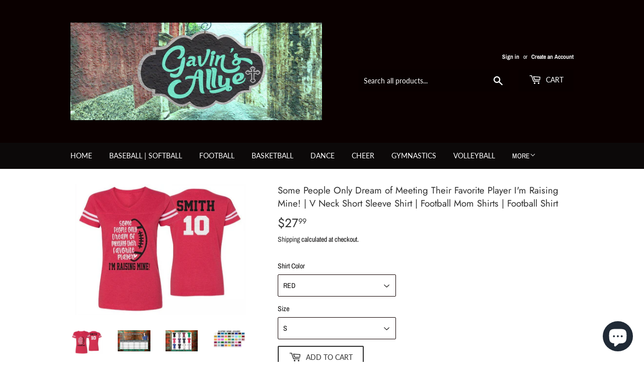

--- FILE ---
content_type: text/html; charset=utf-8
request_url: https://www.gavinsallye.com/products/some-people-only-dream-of-meeting-their-favorite-player-im-raising-mine-v-neck-short-sleeve-shirt-football-mom-shirts-football-shirt
body_size: 28219
content:
<!doctype html>
<html class="no-touch no-js">
<head>
  <script>(function(H){H.className=H.className.replace(/\bno-js\b/,'js')})(document.documentElement)</script>
  <!-- Basic page needs ================================================== -->
  <meta charset="utf-8">
  <meta http-equiv="X-UA-Compatible" content="IE=edge,chrome=1">

  

  <!-- Title and description ================================================== -->
  <title>
  Some People Only Dream of Meeting Their Favorite Player I&#39;m Raising Mi &ndash; Gavin&#39;s Allye Designs
  </title>

  
    <meta name="description" content="Some People Only Dream of Meeting Their Favorite Player I&#39;m Raising Mine! | V Neck Short Sleeve Shirt | Football Mom Shirts | Football Shirt ~~~~~~~~~~~~~~~~~~~~~~~~~~~~~~~~~~~ PLEASE READ BEFORE ORDERING ~~~~~~~~~~~~~~~~~~~~~~~~~~~~~~~~~~~ Please read full description before ordering we cannot be responsible for mista">
  

  <!-- Product meta ================================================== -->
  <!-- /snippets/social-meta-tags.liquid -->




<meta property="og:site_name" content="Gavin&#39;s Allye Designs">
<meta property="og:url" content="https://www.gavinsallye.com/products/some-people-only-dream-of-meeting-their-favorite-player-im-raising-mine-v-neck-short-sleeve-shirt-football-mom-shirts-football-shirt">
<meta property="og:title" content="Some People Only Dream of Meeting Their Favorite Player I'm Raising Mine! | V Neck Short Sleeve Shirt | Football Mom Shirts | Football Shirt">
<meta property="og:type" content="product">
<meta property="og:description" content="Some People Only Dream of Meeting Their Favorite Player I&#39;m Raising Mine! | V Neck Short Sleeve Shirt | Football Mom Shirts | Football Shirt ~~~~~~~~~~~~~~~~~~~~~~~~~~~~~~~~~~~ PLEASE READ BEFORE ORDERING ~~~~~~~~~~~~~~~~~~~~~~~~~~~~~~~~~~~ Please read full description before ordering we cannot be responsible for mista">

  <meta property="og:price:amount" content="27.99">
  <meta property="og:price:currency" content="USD">

<meta property="og:image" content="http://www.gavinsallye.com/cdn/shop/products/il_fullxfull.1993053743_fzwy_595ba4f1-5a34-4894-8a17-e479025f3726_1200x1200.jpg?v=1578617774"><meta property="og:image" content="http://www.gavinsallye.com/cdn/shop/products/il_fullxfull.1910166737_45ok_1200x1200.jpg?v=1578617774"><meta property="og:image" content="http://www.gavinsallye.com/cdn/shop/products/il_fullxfull.1862647534_kwhq_1200x1200.jpg?v=1578617774">
<meta property="og:image:secure_url" content="https://www.gavinsallye.com/cdn/shop/products/il_fullxfull.1993053743_fzwy_595ba4f1-5a34-4894-8a17-e479025f3726_1200x1200.jpg?v=1578617774"><meta property="og:image:secure_url" content="https://www.gavinsallye.com/cdn/shop/products/il_fullxfull.1910166737_45ok_1200x1200.jpg?v=1578617774"><meta property="og:image:secure_url" content="https://www.gavinsallye.com/cdn/shop/products/il_fullxfull.1862647534_kwhq_1200x1200.jpg?v=1578617774">


<meta name="twitter:card" content="summary_large_image">
<meta name="twitter:title" content="Some People Only Dream of Meeting Their Favorite Player I'm Raising Mine! | V Neck Short Sleeve Shirt | Football Mom Shirts | Football Shirt">
<meta name="twitter:description" content="Some People Only Dream of Meeting Their Favorite Player I&#39;m Raising Mine! | V Neck Short Sleeve Shirt | Football Mom Shirts | Football Shirt ~~~~~~~~~~~~~~~~~~~~~~~~~~~~~~~~~~~ PLEASE READ BEFORE ORDERING ~~~~~~~~~~~~~~~~~~~~~~~~~~~~~~~~~~~ Please read full description before ordering we cannot be responsible for mista">


  <!-- Helpers ================================================== -->
  <link rel="canonical" href="https://www.gavinsallye.com/products/some-people-only-dream-of-meeting-their-favorite-player-im-raising-mine-v-neck-short-sleeve-shirt-football-mom-shirts-football-shirt">
  <meta name="viewport" content="width=device-width,initial-scale=1">

  <!-- CSS ================================================== -->
  <link href="//www.gavinsallye.com/cdn/shop/t/6/assets/theme.scss.css?v=92257741640543207241759259341" rel="stylesheet" type="text/css" media="all" />

  <!-- Header hook for plugins ================================================== -->
  <script>window.performance && window.performance.mark && window.performance.mark('shopify.content_for_header.start');</script><meta name="google-site-verification" content="qHD4yhum_lLV2Dr9psfOmD-37xMsGHFXu_pnftyCEbI">
<meta name="google-site-verification" content="UeAldxZg94qPEC2kcqLBfOVMXtxM1ioiCZPUwefYV8k">
<meta id="shopify-digital-wallet" name="shopify-digital-wallet" content="/17076377/digital_wallets/dialog">
<meta name="shopify-checkout-api-token" content="77aafa53db7d8e177be1a7653e5c59a0">
<meta id="in-context-paypal-metadata" data-shop-id="17076377" data-venmo-supported="false" data-environment="production" data-locale="en_US" data-paypal-v4="true" data-currency="USD">
<link rel="alternate" hreflang="x-default" href="https://www.gavinsallye.com/products/some-people-only-dream-of-meeting-their-favorite-player-im-raising-mine-v-neck-short-sleeve-shirt-football-mom-shirts-football-shirt">
<link rel="alternate" hreflang="en" href="https://www.gavinsallye.com/products/some-people-only-dream-of-meeting-their-favorite-player-im-raising-mine-v-neck-short-sleeve-shirt-football-mom-shirts-football-shirt">
<link rel="alternate" hreflang="en-CA" href="https://www.gavinsallye.com/en-ca/products/some-people-only-dream-of-meeting-their-favorite-player-im-raising-mine-v-neck-short-sleeve-shirt-football-mom-shirts-football-shirt">
<link rel="alternate" type="application/json+oembed" href="https://www.gavinsallye.com/products/some-people-only-dream-of-meeting-their-favorite-player-im-raising-mine-v-neck-short-sleeve-shirt-football-mom-shirts-football-shirt.oembed">
<script async="async" src="/checkouts/internal/preloads.js?locale=en-US"></script>
<link rel="preconnect" href="https://shop.app" crossorigin="anonymous">
<script async="async" src="https://shop.app/checkouts/internal/preloads.js?locale=en-US&shop_id=17076377" crossorigin="anonymous"></script>
<script id="apple-pay-shop-capabilities" type="application/json">{"shopId":17076377,"countryCode":"US","currencyCode":"USD","merchantCapabilities":["supports3DS"],"merchantId":"gid:\/\/shopify\/Shop\/17076377","merchantName":"Gavin's Allye Designs","requiredBillingContactFields":["postalAddress","email","phone"],"requiredShippingContactFields":["postalAddress","email","phone"],"shippingType":"shipping","supportedNetworks":["visa","masterCard","amex","discover","elo","jcb"],"total":{"type":"pending","label":"Gavin's Allye Designs","amount":"1.00"},"shopifyPaymentsEnabled":true,"supportsSubscriptions":true}</script>
<script id="shopify-features" type="application/json">{"accessToken":"77aafa53db7d8e177be1a7653e5c59a0","betas":["rich-media-storefront-analytics"],"domain":"www.gavinsallye.com","predictiveSearch":true,"shopId":17076377,"locale":"en"}</script>
<script>var Shopify = Shopify || {};
Shopify.shop = "gavins-allye-designs.myshopify.com";
Shopify.locale = "en";
Shopify.currency = {"active":"USD","rate":"1.0"};
Shopify.country = "US";
Shopify.theme = {"name":"Supply","id":78792884297,"schema_name":"Supply","schema_version":"8.9.6","theme_store_id":679,"role":"main"};
Shopify.theme.handle = "null";
Shopify.theme.style = {"id":null,"handle":null};
Shopify.cdnHost = "www.gavinsallye.com/cdn";
Shopify.routes = Shopify.routes || {};
Shopify.routes.root = "/";</script>
<script type="module">!function(o){(o.Shopify=o.Shopify||{}).modules=!0}(window);</script>
<script>!function(o){function n(){var o=[];function n(){o.push(Array.prototype.slice.apply(arguments))}return n.q=o,n}var t=o.Shopify=o.Shopify||{};t.loadFeatures=n(),t.autoloadFeatures=n()}(window);</script>
<script>
  window.ShopifyPay = window.ShopifyPay || {};
  window.ShopifyPay.apiHost = "shop.app\/pay";
  window.ShopifyPay.redirectState = null;
</script>
<script id="shop-js-analytics" type="application/json">{"pageType":"product"}</script>
<script defer="defer" async type="module" src="//www.gavinsallye.com/cdn/shopifycloud/shop-js/modules/v2/client.init-shop-cart-sync_BT-GjEfc.en.esm.js"></script>
<script defer="defer" async type="module" src="//www.gavinsallye.com/cdn/shopifycloud/shop-js/modules/v2/chunk.common_D58fp_Oc.esm.js"></script>
<script defer="defer" async type="module" src="//www.gavinsallye.com/cdn/shopifycloud/shop-js/modules/v2/chunk.modal_xMitdFEc.esm.js"></script>
<script type="module">
  await import("//www.gavinsallye.com/cdn/shopifycloud/shop-js/modules/v2/client.init-shop-cart-sync_BT-GjEfc.en.esm.js");
await import("//www.gavinsallye.com/cdn/shopifycloud/shop-js/modules/v2/chunk.common_D58fp_Oc.esm.js");
await import("//www.gavinsallye.com/cdn/shopifycloud/shop-js/modules/v2/chunk.modal_xMitdFEc.esm.js");

  window.Shopify.SignInWithShop?.initShopCartSync?.({"fedCMEnabled":true,"windoidEnabled":true});

</script>
<script>
  window.Shopify = window.Shopify || {};
  if (!window.Shopify.featureAssets) window.Shopify.featureAssets = {};
  window.Shopify.featureAssets['shop-js'] = {"shop-cart-sync":["modules/v2/client.shop-cart-sync_DZOKe7Ll.en.esm.js","modules/v2/chunk.common_D58fp_Oc.esm.js","modules/v2/chunk.modal_xMitdFEc.esm.js"],"init-fed-cm":["modules/v2/client.init-fed-cm_B6oLuCjv.en.esm.js","modules/v2/chunk.common_D58fp_Oc.esm.js","modules/v2/chunk.modal_xMitdFEc.esm.js"],"shop-cash-offers":["modules/v2/client.shop-cash-offers_D2sdYoxE.en.esm.js","modules/v2/chunk.common_D58fp_Oc.esm.js","modules/v2/chunk.modal_xMitdFEc.esm.js"],"shop-login-button":["modules/v2/client.shop-login-button_QeVjl5Y3.en.esm.js","modules/v2/chunk.common_D58fp_Oc.esm.js","modules/v2/chunk.modal_xMitdFEc.esm.js"],"pay-button":["modules/v2/client.pay-button_DXTOsIq6.en.esm.js","modules/v2/chunk.common_D58fp_Oc.esm.js","modules/v2/chunk.modal_xMitdFEc.esm.js"],"shop-button":["modules/v2/client.shop-button_DQZHx9pm.en.esm.js","modules/v2/chunk.common_D58fp_Oc.esm.js","modules/v2/chunk.modal_xMitdFEc.esm.js"],"avatar":["modules/v2/client.avatar_BTnouDA3.en.esm.js"],"init-windoid":["modules/v2/client.init-windoid_CR1B-cfM.en.esm.js","modules/v2/chunk.common_D58fp_Oc.esm.js","modules/v2/chunk.modal_xMitdFEc.esm.js"],"init-shop-for-new-customer-accounts":["modules/v2/client.init-shop-for-new-customer-accounts_C_vY_xzh.en.esm.js","modules/v2/client.shop-login-button_QeVjl5Y3.en.esm.js","modules/v2/chunk.common_D58fp_Oc.esm.js","modules/v2/chunk.modal_xMitdFEc.esm.js"],"init-shop-email-lookup-coordinator":["modules/v2/client.init-shop-email-lookup-coordinator_BI7n9ZSv.en.esm.js","modules/v2/chunk.common_D58fp_Oc.esm.js","modules/v2/chunk.modal_xMitdFEc.esm.js"],"init-shop-cart-sync":["modules/v2/client.init-shop-cart-sync_BT-GjEfc.en.esm.js","modules/v2/chunk.common_D58fp_Oc.esm.js","modules/v2/chunk.modal_xMitdFEc.esm.js"],"shop-toast-manager":["modules/v2/client.shop-toast-manager_DiYdP3xc.en.esm.js","modules/v2/chunk.common_D58fp_Oc.esm.js","modules/v2/chunk.modal_xMitdFEc.esm.js"],"init-customer-accounts":["modules/v2/client.init-customer-accounts_D9ZNqS-Q.en.esm.js","modules/v2/client.shop-login-button_QeVjl5Y3.en.esm.js","modules/v2/chunk.common_D58fp_Oc.esm.js","modules/v2/chunk.modal_xMitdFEc.esm.js"],"init-customer-accounts-sign-up":["modules/v2/client.init-customer-accounts-sign-up_iGw4briv.en.esm.js","modules/v2/client.shop-login-button_QeVjl5Y3.en.esm.js","modules/v2/chunk.common_D58fp_Oc.esm.js","modules/v2/chunk.modal_xMitdFEc.esm.js"],"shop-follow-button":["modules/v2/client.shop-follow-button_CqMgW2wH.en.esm.js","modules/v2/chunk.common_D58fp_Oc.esm.js","modules/v2/chunk.modal_xMitdFEc.esm.js"],"checkout-modal":["modules/v2/client.checkout-modal_xHeaAweL.en.esm.js","modules/v2/chunk.common_D58fp_Oc.esm.js","modules/v2/chunk.modal_xMitdFEc.esm.js"],"shop-login":["modules/v2/client.shop-login_D91U-Q7h.en.esm.js","modules/v2/chunk.common_D58fp_Oc.esm.js","modules/v2/chunk.modal_xMitdFEc.esm.js"],"lead-capture":["modules/v2/client.lead-capture_BJmE1dJe.en.esm.js","modules/v2/chunk.common_D58fp_Oc.esm.js","modules/v2/chunk.modal_xMitdFEc.esm.js"],"payment-terms":["modules/v2/client.payment-terms_Ci9AEqFq.en.esm.js","modules/v2/chunk.common_D58fp_Oc.esm.js","modules/v2/chunk.modal_xMitdFEc.esm.js"]};
</script>
<script>(function() {
  var isLoaded = false;
  function asyncLoad() {
    if (isLoaded) return;
    isLoaded = true;
    var urls = ["\/\/cdn.ywxi.net\/js\/partner-shopify.js?shop=gavins-allye-designs.myshopify.com","\/\/cdn.ywxi.net\/js\/partner-shopify.js?shop=gavins-allye-designs.myshopify.com"];
    for (var i = 0; i < urls.length; i++) {
      var s = document.createElement('script');
      s.type = 'text/javascript';
      s.async = true;
      s.src = urls[i];
      var x = document.getElementsByTagName('script')[0];
      x.parentNode.insertBefore(s, x);
    }
  };
  if(window.attachEvent) {
    window.attachEvent('onload', asyncLoad);
  } else {
    window.addEventListener('load', asyncLoad, false);
  }
})();</script>
<script id="__st">var __st={"a":17076377,"offset":-21600,"reqid":"96342e4f-d500-4795-97e2-bc93c7fa6e5a-1769412003","pageurl":"www.gavinsallye.com\/products\/some-people-only-dream-of-meeting-their-favorite-player-im-raising-mine-v-neck-short-sleeve-shirt-football-mom-shirts-football-shirt","u":"7f2e237d1ec8","p":"product","rtyp":"product","rid":4373870116937};</script>
<script>window.ShopifyPaypalV4VisibilityTracking = true;</script>
<script id="captcha-bootstrap">!function(){'use strict';const t='contact',e='account',n='new_comment',o=[[t,t],['blogs',n],['comments',n],[t,'customer']],c=[[e,'customer_login'],[e,'guest_login'],[e,'recover_customer_password'],[e,'create_customer']],r=t=>t.map((([t,e])=>`form[action*='/${t}']:not([data-nocaptcha='true']) input[name='form_type'][value='${e}']`)).join(','),a=t=>()=>t?[...document.querySelectorAll(t)].map((t=>t.form)):[];function s(){const t=[...o],e=r(t);return a(e)}const i='password',u='form_key',d=['recaptcha-v3-token','g-recaptcha-response','h-captcha-response',i],f=()=>{try{return window.sessionStorage}catch{return}},m='__shopify_v',_=t=>t.elements[u];function p(t,e,n=!1){try{const o=window.sessionStorage,c=JSON.parse(o.getItem(e)),{data:r}=function(t){const{data:e,action:n}=t;return t[m]||n?{data:e,action:n}:{data:t,action:n}}(c);for(const[e,n]of Object.entries(r))t.elements[e]&&(t.elements[e].value=n);n&&o.removeItem(e)}catch(o){console.error('form repopulation failed',{error:o})}}const l='form_type',E='cptcha';function T(t){t.dataset[E]=!0}const w=window,h=w.document,L='Shopify',v='ce_forms',y='captcha';let A=!1;((t,e)=>{const n=(g='f06e6c50-85a8-45c8-87d0-21a2b65856fe',I='https://cdn.shopify.com/shopifycloud/storefront-forms-hcaptcha/ce_storefront_forms_captcha_hcaptcha.v1.5.2.iife.js',D={infoText:'Protected by hCaptcha',privacyText:'Privacy',termsText:'Terms'},(t,e,n)=>{const o=w[L][v],c=o.bindForm;if(c)return c(t,g,e,D).then(n);var r;o.q.push([[t,g,e,D],n]),r=I,A||(h.body.append(Object.assign(h.createElement('script'),{id:'captcha-provider',async:!0,src:r})),A=!0)});var g,I,D;w[L]=w[L]||{},w[L][v]=w[L][v]||{},w[L][v].q=[],w[L][y]=w[L][y]||{},w[L][y].protect=function(t,e){n(t,void 0,e),T(t)},Object.freeze(w[L][y]),function(t,e,n,w,h,L){const[v,y,A,g]=function(t,e,n){const i=e?o:[],u=t?c:[],d=[...i,...u],f=r(d),m=r(i),_=r(d.filter((([t,e])=>n.includes(e))));return[a(f),a(m),a(_),s()]}(w,h,L),I=t=>{const e=t.target;return e instanceof HTMLFormElement?e:e&&e.form},D=t=>v().includes(t);t.addEventListener('submit',(t=>{const e=I(t);if(!e)return;const n=D(e)&&!e.dataset.hcaptchaBound&&!e.dataset.recaptchaBound,o=_(e),c=g().includes(e)&&(!o||!o.value);(n||c)&&t.preventDefault(),c&&!n&&(function(t){try{if(!f())return;!function(t){const e=f();if(!e)return;const n=_(t);if(!n)return;const o=n.value;o&&e.removeItem(o)}(t);const e=Array.from(Array(32),(()=>Math.random().toString(36)[2])).join('');!function(t,e){_(t)||t.append(Object.assign(document.createElement('input'),{type:'hidden',name:u})),t.elements[u].value=e}(t,e),function(t,e){const n=f();if(!n)return;const o=[...t.querySelectorAll(`input[type='${i}']`)].map((({name:t})=>t)),c=[...d,...o],r={};for(const[a,s]of new FormData(t).entries())c.includes(a)||(r[a]=s);n.setItem(e,JSON.stringify({[m]:1,action:t.action,data:r}))}(t,e)}catch(e){console.error('failed to persist form',e)}}(e),e.submit())}));const S=(t,e)=>{t&&!t.dataset[E]&&(n(t,e.some((e=>e===t))),T(t))};for(const o of['focusin','change'])t.addEventListener(o,(t=>{const e=I(t);D(e)&&S(e,y())}));const B=e.get('form_key'),M=e.get(l),P=B&&M;t.addEventListener('DOMContentLoaded',(()=>{const t=y();if(P)for(const e of t)e.elements[l].value===M&&p(e,B);[...new Set([...A(),...v().filter((t=>'true'===t.dataset.shopifyCaptcha))])].forEach((e=>S(e,t)))}))}(h,new URLSearchParams(w.location.search),n,t,e,['guest_login'])})(!0,!0)}();</script>
<script integrity="sha256-4kQ18oKyAcykRKYeNunJcIwy7WH5gtpwJnB7kiuLZ1E=" data-source-attribution="shopify.loadfeatures" defer="defer" src="//www.gavinsallye.com/cdn/shopifycloud/storefront/assets/storefront/load_feature-a0a9edcb.js" crossorigin="anonymous"></script>
<script crossorigin="anonymous" defer="defer" src="//www.gavinsallye.com/cdn/shopifycloud/storefront/assets/shopify_pay/storefront-65b4c6d7.js?v=20250812"></script>
<script data-source-attribution="shopify.dynamic_checkout.dynamic.init">var Shopify=Shopify||{};Shopify.PaymentButton=Shopify.PaymentButton||{isStorefrontPortableWallets:!0,init:function(){window.Shopify.PaymentButton.init=function(){};var t=document.createElement("script");t.src="https://www.gavinsallye.com/cdn/shopifycloud/portable-wallets/latest/portable-wallets.en.js",t.type="module",document.head.appendChild(t)}};
</script>
<script data-source-attribution="shopify.dynamic_checkout.buyer_consent">
  function portableWalletsHideBuyerConsent(e){var t=document.getElementById("shopify-buyer-consent"),n=document.getElementById("shopify-subscription-policy-button");t&&n&&(t.classList.add("hidden"),t.setAttribute("aria-hidden","true"),n.removeEventListener("click",e))}function portableWalletsShowBuyerConsent(e){var t=document.getElementById("shopify-buyer-consent"),n=document.getElementById("shopify-subscription-policy-button");t&&n&&(t.classList.remove("hidden"),t.removeAttribute("aria-hidden"),n.addEventListener("click",e))}window.Shopify?.PaymentButton&&(window.Shopify.PaymentButton.hideBuyerConsent=portableWalletsHideBuyerConsent,window.Shopify.PaymentButton.showBuyerConsent=portableWalletsShowBuyerConsent);
</script>
<script>
  function portableWalletsCleanup(e){e&&e.src&&console.error("Failed to load portable wallets script "+e.src);var t=document.querySelectorAll("shopify-accelerated-checkout .shopify-payment-button__skeleton, shopify-accelerated-checkout-cart .wallet-cart-button__skeleton"),e=document.getElementById("shopify-buyer-consent");for(let e=0;e<t.length;e++)t[e].remove();e&&e.remove()}function portableWalletsNotLoadedAsModule(e){e instanceof ErrorEvent&&"string"==typeof e.message&&e.message.includes("import.meta")&&"string"==typeof e.filename&&e.filename.includes("portable-wallets")&&(window.removeEventListener("error",portableWalletsNotLoadedAsModule),window.Shopify.PaymentButton.failedToLoad=e,"loading"===document.readyState?document.addEventListener("DOMContentLoaded",window.Shopify.PaymentButton.init):window.Shopify.PaymentButton.init())}window.addEventListener("error",portableWalletsNotLoadedAsModule);
</script>

<script type="module" src="https://www.gavinsallye.com/cdn/shopifycloud/portable-wallets/latest/portable-wallets.en.js" onError="portableWalletsCleanup(this)" crossorigin="anonymous"></script>
<script nomodule>
  document.addEventListener("DOMContentLoaded", portableWalletsCleanup);
</script>

<script id='scb4127' type='text/javascript' async='' src='https://www.gavinsallye.com/cdn/shopifycloud/privacy-banner/storefront-banner.js'></script><link id="shopify-accelerated-checkout-styles" rel="stylesheet" media="screen" href="https://www.gavinsallye.com/cdn/shopifycloud/portable-wallets/latest/accelerated-checkout-backwards-compat.css" crossorigin="anonymous">
<style id="shopify-accelerated-checkout-cart">
        #shopify-buyer-consent {
  margin-top: 1em;
  display: inline-block;
  width: 100%;
}

#shopify-buyer-consent.hidden {
  display: none;
}

#shopify-subscription-policy-button {
  background: none;
  border: none;
  padding: 0;
  text-decoration: underline;
  font-size: inherit;
  cursor: pointer;
}

#shopify-subscription-policy-button::before {
  box-shadow: none;
}

      </style>

<script>window.performance && window.performance.mark && window.performance.mark('shopify.content_for_header.end');</script>

  
  

  <script src="//www.gavinsallye.com/cdn/shop/t/6/assets/jquery-2.2.3.min.js?v=58211863146907186831578442436" type="text/javascript"></script>

  <script src="//www.gavinsallye.com/cdn/shop/t/6/assets/lazysizes.min.js?v=8147953233334221341578442437" async="async"></script>
  <script src="//www.gavinsallye.com/cdn/shop/t/6/assets/vendor.js?v=106177282645720727331578442439" defer="defer"></script>
  <script src="//www.gavinsallye.com/cdn/shop/t/6/assets/theme.js?v=9205292064830686201578448325" defer="defer"></script>

 <meta name="p:domain_verify" content="4b5e5bddd6a49f89a7a1e15c9b3b3c82"/>
<script src="https://cdn.shopify.com/extensions/e8878072-2f6b-4e89-8082-94b04320908d/inbox-1254/assets/inbox-chat-loader.js" type="text/javascript" defer="defer"></script>
<link href="https://monorail-edge.shopifysvc.com" rel="dns-prefetch">
<script>(function(){if ("sendBeacon" in navigator && "performance" in window) {try {var session_token_from_headers = performance.getEntriesByType('navigation')[0].serverTiming.find(x => x.name == '_s').description;} catch {var session_token_from_headers = undefined;}var session_cookie_matches = document.cookie.match(/_shopify_s=([^;]*)/);var session_token_from_cookie = session_cookie_matches && session_cookie_matches.length === 2 ? session_cookie_matches[1] : "";var session_token = session_token_from_headers || session_token_from_cookie || "";function handle_abandonment_event(e) {var entries = performance.getEntries().filter(function(entry) {return /monorail-edge.shopifysvc.com/.test(entry.name);});if (!window.abandonment_tracked && entries.length === 0) {window.abandonment_tracked = true;var currentMs = Date.now();var navigation_start = performance.timing.navigationStart;var payload = {shop_id: 17076377,url: window.location.href,navigation_start,duration: currentMs - navigation_start,session_token,page_type: "product"};window.navigator.sendBeacon("https://monorail-edge.shopifysvc.com/v1/produce", JSON.stringify({schema_id: "online_store_buyer_site_abandonment/1.1",payload: payload,metadata: {event_created_at_ms: currentMs,event_sent_at_ms: currentMs}}));}}window.addEventListener('pagehide', handle_abandonment_event);}}());</script>
<script id="web-pixels-manager-setup">(function e(e,d,r,n,o){if(void 0===o&&(o={}),!Boolean(null===(a=null===(i=window.Shopify)||void 0===i?void 0:i.analytics)||void 0===a?void 0:a.replayQueue)){var i,a;window.Shopify=window.Shopify||{};var t=window.Shopify;t.analytics=t.analytics||{};var s=t.analytics;s.replayQueue=[],s.publish=function(e,d,r){return s.replayQueue.push([e,d,r]),!0};try{self.performance.mark("wpm:start")}catch(e){}var l=function(){var e={modern:/Edge?\/(1{2}[4-9]|1[2-9]\d|[2-9]\d{2}|\d{4,})\.\d+(\.\d+|)|Firefox\/(1{2}[4-9]|1[2-9]\d|[2-9]\d{2}|\d{4,})\.\d+(\.\d+|)|Chrom(ium|e)\/(9{2}|\d{3,})\.\d+(\.\d+|)|(Maci|X1{2}).+ Version\/(15\.\d+|(1[6-9]|[2-9]\d|\d{3,})\.\d+)([,.]\d+|)( \(\w+\)|)( Mobile\/\w+|) Safari\/|Chrome.+OPR\/(9{2}|\d{3,})\.\d+\.\d+|(CPU[ +]OS|iPhone[ +]OS|CPU[ +]iPhone|CPU IPhone OS|CPU iPad OS)[ +]+(15[._]\d+|(1[6-9]|[2-9]\d|\d{3,})[._]\d+)([._]\d+|)|Android:?[ /-](13[3-9]|1[4-9]\d|[2-9]\d{2}|\d{4,})(\.\d+|)(\.\d+|)|Android.+Firefox\/(13[5-9]|1[4-9]\d|[2-9]\d{2}|\d{4,})\.\d+(\.\d+|)|Android.+Chrom(ium|e)\/(13[3-9]|1[4-9]\d|[2-9]\d{2}|\d{4,})\.\d+(\.\d+|)|SamsungBrowser\/([2-9]\d|\d{3,})\.\d+/,legacy:/Edge?\/(1[6-9]|[2-9]\d|\d{3,})\.\d+(\.\d+|)|Firefox\/(5[4-9]|[6-9]\d|\d{3,})\.\d+(\.\d+|)|Chrom(ium|e)\/(5[1-9]|[6-9]\d|\d{3,})\.\d+(\.\d+|)([\d.]+$|.*Safari\/(?![\d.]+ Edge\/[\d.]+$))|(Maci|X1{2}).+ Version\/(10\.\d+|(1[1-9]|[2-9]\d|\d{3,})\.\d+)([,.]\d+|)( \(\w+\)|)( Mobile\/\w+|) Safari\/|Chrome.+OPR\/(3[89]|[4-9]\d|\d{3,})\.\d+\.\d+|(CPU[ +]OS|iPhone[ +]OS|CPU[ +]iPhone|CPU IPhone OS|CPU iPad OS)[ +]+(10[._]\d+|(1[1-9]|[2-9]\d|\d{3,})[._]\d+)([._]\d+|)|Android:?[ /-](13[3-9]|1[4-9]\d|[2-9]\d{2}|\d{4,})(\.\d+|)(\.\d+|)|Mobile Safari.+OPR\/([89]\d|\d{3,})\.\d+\.\d+|Android.+Firefox\/(13[5-9]|1[4-9]\d|[2-9]\d{2}|\d{4,})\.\d+(\.\d+|)|Android.+Chrom(ium|e)\/(13[3-9]|1[4-9]\d|[2-9]\d{2}|\d{4,})\.\d+(\.\d+|)|Android.+(UC? ?Browser|UCWEB|U3)[ /]?(15\.([5-9]|\d{2,})|(1[6-9]|[2-9]\d|\d{3,})\.\d+)\.\d+|SamsungBrowser\/(5\.\d+|([6-9]|\d{2,})\.\d+)|Android.+MQ{2}Browser\/(14(\.(9|\d{2,})|)|(1[5-9]|[2-9]\d|\d{3,})(\.\d+|))(\.\d+|)|K[Aa][Ii]OS\/(3\.\d+|([4-9]|\d{2,})\.\d+)(\.\d+|)/},d=e.modern,r=e.legacy,n=navigator.userAgent;return n.match(d)?"modern":n.match(r)?"legacy":"unknown"}(),u="modern"===l?"modern":"legacy",c=(null!=n?n:{modern:"",legacy:""})[u],f=function(e){return[e.baseUrl,"/wpm","/b",e.hashVersion,"modern"===e.buildTarget?"m":"l",".js"].join("")}({baseUrl:d,hashVersion:r,buildTarget:u}),m=function(e){var d=e.version,r=e.bundleTarget,n=e.surface,o=e.pageUrl,i=e.monorailEndpoint;return{emit:function(e){var a=e.status,t=e.errorMsg,s=(new Date).getTime(),l=JSON.stringify({metadata:{event_sent_at_ms:s},events:[{schema_id:"web_pixels_manager_load/3.1",payload:{version:d,bundle_target:r,page_url:o,status:a,surface:n,error_msg:t},metadata:{event_created_at_ms:s}}]});if(!i)return console&&console.warn&&console.warn("[Web Pixels Manager] No Monorail endpoint provided, skipping logging."),!1;try{return self.navigator.sendBeacon.bind(self.navigator)(i,l)}catch(e){}var u=new XMLHttpRequest;try{return u.open("POST",i,!0),u.setRequestHeader("Content-Type","text/plain"),u.send(l),!0}catch(e){return console&&console.warn&&console.warn("[Web Pixels Manager] Got an unhandled error while logging to Monorail."),!1}}}}({version:r,bundleTarget:l,surface:e.surface,pageUrl:self.location.href,monorailEndpoint:e.monorailEndpoint});try{o.browserTarget=l,function(e){var d=e.src,r=e.async,n=void 0===r||r,o=e.onload,i=e.onerror,a=e.sri,t=e.scriptDataAttributes,s=void 0===t?{}:t,l=document.createElement("script"),u=document.querySelector("head"),c=document.querySelector("body");if(l.async=n,l.src=d,a&&(l.integrity=a,l.crossOrigin="anonymous"),s)for(var f in s)if(Object.prototype.hasOwnProperty.call(s,f))try{l.dataset[f]=s[f]}catch(e){}if(o&&l.addEventListener("load",o),i&&l.addEventListener("error",i),u)u.appendChild(l);else{if(!c)throw new Error("Did not find a head or body element to append the script");c.appendChild(l)}}({src:f,async:!0,onload:function(){if(!function(){var e,d;return Boolean(null===(d=null===(e=window.Shopify)||void 0===e?void 0:e.analytics)||void 0===d?void 0:d.initialized)}()){var d=window.webPixelsManager.init(e)||void 0;if(d){var r=window.Shopify.analytics;r.replayQueue.forEach((function(e){var r=e[0],n=e[1],o=e[2];d.publishCustomEvent(r,n,o)})),r.replayQueue=[],r.publish=d.publishCustomEvent,r.visitor=d.visitor,r.initialized=!0}}},onerror:function(){return m.emit({status:"failed",errorMsg:"".concat(f," has failed to load")})},sri:function(e){var d=/^sha384-[A-Za-z0-9+/=]+$/;return"string"==typeof e&&d.test(e)}(c)?c:"",scriptDataAttributes:o}),m.emit({status:"loading"})}catch(e){m.emit({status:"failed",errorMsg:(null==e?void 0:e.message)||"Unknown error"})}}})({shopId: 17076377,storefrontBaseUrl: "https://www.gavinsallye.com",extensionsBaseUrl: "https://extensions.shopifycdn.com/cdn/shopifycloud/web-pixels-manager",monorailEndpoint: "https://monorail-edge.shopifysvc.com/unstable/produce_batch",surface: "storefront-renderer",enabledBetaFlags: ["2dca8a86"],webPixelsConfigList: [{"id":"768049445","configuration":"{\"config\":\"{\\\"pixel_id\\\":\\\"AW-664057812\\\",\\\"target_country\\\":\\\"US\\\",\\\"gtag_events\\\":[{\\\"type\\\":\\\"page_view\\\",\\\"action_label\\\":\\\"AW-664057812\\\/oDgLCNnTpswBENTv0rwC\\\"},{\\\"type\\\":\\\"purchase\\\",\\\"action_label\\\":\\\"AW-664057812\\\/644PCNzTpswBENTv0rwC\\\"},{\\\"type\\\":\\\"view_item\\\",\\\"action_label\\\":\\\"AW-664057812\\\/AkxkCN_TpswBENTv0rwC\\\"},{\\\"type\\\":\\\"add_to_cart\\\",\\\"action_label\\\":\\\"AW-664057812\\\/PBuDCLTVpswBENTv0rwC\\\"},{\\\"type\\\":\\\"begin_checkout\\\",\\\"action_label\\\":\\\"AW-664057812\\\/a9AeCLfVpswBENTv0rwC\\\"},{\\\"type\\\":\\\"search\\\",\\\"action_label\\\":\\\"AW-664057812\\\/DCxGCLrVpswBENTv0rwC\\\"},{\\\"type\\\":\\\"add_payment_info\\\",\\\"action_label\\\":\\\"AW-664057812\\\/viG4CL3VpswBENTv0rwC\\\"}],\\\"enable_monitoring_mode\\\":false}\"}","eventPayloadVersion":"v1","runtimeContext":"OPEN","scriptVersion":"b2a88bafab3e21179ed38636efcd8a93","type":"APP","apiClientId":1780363,"privacyPurposes":[],"dataSharingAdjustments":{"protectedCustomerApprovalScopes":["read_customer_address","read_customer_email","read_customer_name","read_customer_personal_data","read_customer_phone"]}},{"id":"175571237","configuration":"{\"tagID\":\"2617584851091\"}","eventPayloadVersion":"v1","runtimeContext":"STRICT","scriptVersion":"18031546ee651571ed29edbe71a3550b","type":"APP","apiClientId":3009811,"privacyPurposes":["ANALYTICS","MARKETING","SALE_OF_DATA"],"dataSharingAdjustments":{"protectedCustomerApprovalScopes":["read_customer_address","read_customer_email","read_customer_name","read_customer_personal_data","read_customer_phone"]}},{"id":"135201061","eventPayloadVersion":"v1","runtimeContext":"LAX","scriptVersion":"1","type":"CUSTOM","privacyPurposes":["MARKETING"],"name":"Meta pixel (migrated)"},{"id":"145228069","eventPayloadVersion":"v1","runtimeContext":"LAX","scriptVersion":"1","type":"CUSTOM","privacyPurposes":["ANALYTICS"],"name":"Google Analytics tag (migrated)"},{"id":"shopify-app-pixel","configuration":"{}","eventPayloadVersion":"v1","runtimeContext":"STRICT","scriptVersion":"0450","apiClientId":"shopify-pixel","type":"APP","privacyPurposes":["ANALYTICS","MARKETING"]},{"id":"shopify-custom-pixel","eventPayloadVersion":"v1","runtimeContext":"LAX","scriptVersion":"0450","apiClientId":"shopify-pixel","type":"CUSTOM","privacyPurposes":["ANALYTICS","MARKETING"]}],isMerchantRequest: false,initData: {"shop":{"name":"Gavin's Allye Designs","paymentSettings":{"currencyCode":"USD"},"myshopifyDomain":"gavins-allye-designs.myshopify.com","countryCode":"US","storefrontUrl":"https:\/\/www.gavinsallye.com"},"customer":null,"cart":null,"checkout":null,"productVariants":[{"price":{"amount":27.99,"currencyCode":"USD"},"product":{"title":"Some People Only Dream of Meeting Their Favorite Player I'm Raising Mine! | V Neck Short Sleeve Shirt | Football Mom Shirts | Football Shirt","vendor":"Gavin's Allye Designs","id":"4373870116937","untranslatedTitle":"Some People Only Dream of Meeting Their Favorite Player I'm Raising Mine! | V Neck Short Sleeve Shirt | Football Mom Shirts | Football Shirt","url":"\/products\/some-people-only-dream-of-meeting-their-favorite-player-im-raising-mine-v-neck-short-sleeve-shirt-football-mom-shirts-football-shirt","type":""},"id":"31203323641929","image":{"src":"\/\/www.gavinsallye.com\/cdn\/shop\/products\/il_fullxfull.1993053743_fzwy_595ba4f1-5a34-4894-8a17-e479025f3726.jpg?v=1578617774"},"sku":"","title":"RED \/ S","untranslatedTitle":"RED \/ S"},{"price":{"amount":27.99,"currencyCode":"USD"},"product":{"title":"Some People Only Dream of Meeting Their Favorite Player I'm Raising Mine! | V Neck Short Sleeve Shirt | Football Mom Shirts | Football Shirt","vendor":"Gavin's Allye Designs","id":"4373870116937","untranslatedTitle":"Some People Only Dream of Meeting Their Favorite Player I'm Raising Mine! | V Neck Short Sleeve Shirt | Football Mom Shirts | Football Shirt","url":"\/products\/some-people-only-dream-of-meeting-their-favorite-player-im-raising-mine-v-neck-short-sleeve-shirt-football-mom-shirts-football-shirt","type":""},"id":"31203323674697","image":{"src":"\/\/www.gavinsallye.com\/cdn\/shop\/products\/il_fullxfull.1993053743_fzwy_595ba4f1-5a34-4894-8a17-e479025f3726.jpg?v=1578617774"},"sku":"","title":"RED \/ M","untranslatedTitle":"RED \/ M"},{"price":{"amount":27.99,"currencyCode":"USD"},"product":{"title":"Some People Only Dream of Meeting Their Favorite Player I'm Raising Mine! | V Neck Short Sleeve Shirt | Football Mom Shirts | Football Shirt","vendor":"Gavin's Allye Designs","id":"4373870116937","untranslatedTitle":"Some People Only Dream of Meeting Their Favorite Player I'm Raising Mine! | V Neck Short Sleeve Shirt | Football Mom Shirts | Football Shirt","url":"\/products\/some-people-only-dream-of-meeting-their-favorite-player-im-raising-mine-v-neck-short-sleeve-shirt-football-mom-shirts-football-shirt","type":""},"id":"31203323707465","image":{"src":"\/\/www.gavinsallye.com\/cdn\/shop\/products\/il_fullxfull.1993053743_fzwy_595ba4f1-5a34-4894-8a17-e479025f3726.jpg?v=1578617774"},"sku":"","title":"RED \/ L","untranslatedTitle":"RED \/ L"},{"price":{"amount":27.99,"currencyCode":"USD"},"product":{"title":"Some People Only Dream of Meeting Their Favorite Player I'm Raising Mine! | V Neck Short Sleeve Shirt | Football Mom Shirts | Football Shirt","vendor":"Gavin's Allye Designs","id":"4373870116937","untranslatedTitle":"Some People Only Dream of Meeting Their Favorite Player I'm Raising Mine! | V Neck Short Sleeve Shirt | Football Mom Shirts | Football Shirt","url":"\/products\/some-people-only-dream-of-meeting-their-favorite-player-im-raising-mine-v-neck-short-sleeve-shirt-football-mom-shirts-football-shirt","type":""},"id":"31203323740233","image":{"src":"\/\/www.gavinsallye.com\/cdn\/shop\/products\/il_fullxfull.1993053743_fzwy_595ba4f1-5a34-4894-8a17-e479025f3726.jpg?v=1578617774"},"sku":"","title":"RED \/ XL","untranslatedTitle":"RED \/ XL"},{"price":{"amount":27.99,"currencyCode":"USD"},"product":{"title":"Some People Only Dream of Meeting Their Favorite Player I'm Raising Mine! | V Neck Short Sleeve Shirt | Football Mom Shirts | Football Shirt","vendor":"Gavin's Allye Designs","id":"4373870116937","untranslatedTitle":"Some People Only Dream of Meeting Their Favorite Player I'm Raising Mine! | V Neck Short Sleeve Shirt | Football Mom Shirts | Football Shirt","url":"\/products\/some-people-only-dream-of-meeting-their-favorite-player-im-raising-mine-v-neck-short-sleeve-shirt-football-mom-shirts-football-shirt","type":""},"id":"31203323773001","image":{"src":"\/\/www.gavinsallye.com\/cdn\/shop\/products\/il_fullxfull.1993053743_fzwy_595ba4f1-5a34-4894-8a17-e479025f3726.jpg?v=1578617774"},"sku":"","title":"RED \/ 2X","untranslatedTitle":"RED \/ 2X"},{"price":{"amount":27.99,"currencyCode":"USD"},"product":{"title":"Some People Only Dream of Meeting Their Favorite Player I'm Raising Mine! | V Neck Short Sleeve Shirt | Football Mom Shirts | Football Shirt","vendor":"Gavin's Allye Designs","id":"4373870116937","untranslatedTitle":"Some People Only Dream of Meeting Their Favorite Player I'm Raising Mine! | V Neck Short Sleeve Shirt | Football Mom Shirts | Football Shirt","url":"\/products\/some-people-only-dream-of-meeting-their-favorite-player-im-raising-mine-v-neck-short-sleeve-shirt-football-mom-shirts-football-shirt","type":""},"id":"31203323805769","image":{"src":"\/\/www.gavinsallye.com\/cdn\/shop\/products\/il_fullxfull.1993053743_fzwy_595ba4f1-5a34-4894-8a17-e479025f3726.jpg?v=1578617774"},"sku":"","title":"RED \/ 3X","untranslatedTitle":"RED \/ 3X"},{"price":{"amount":27.99,"currencyCode":"USD"},"product":{"title":"Some People Only Dream of Meeting Their Favorite Player I'm Raising Mine! | V Neck Short Sleeve Shirt | Football Mom Shirts | Football Shirt","vendor":"Gavin's Allye Designs","id":"4373870116937","untranslatedTitle":"Some People Only Dream of Meeting Their Favorite Player I'm Raising Mine! | V Neck Short Sleeve Shirt | Football Mom Shirts | Football Shirt","url":"\/products\/some-people-only-dream-of-meeting-their-favorite-player-im-raising-mine-v-neck-short-sleeve-shirt-football-mom-shirts-football-shirt","type":""},"id":"31203323838537","image":{"src":"\/\/www.gavinsallye.com\/cdn\/shop\/products\/il_fullxfull.1993053743_fzwy_595ba4f1-5a34-4894-8a17-e479025f3726.jpg?v=1578617774"},"sku":"","title":"BLACK \/ S","untranslatedTitle":"BLACK \/ S"},{"price":{"amount":27.99,"currencyCode":"USD"},"product":{"title":"Some People Only Dream of Meeting Their Favorite Player I'm Raising Mine! | V Neck Short Sleeve Shirt | Football Mom Shirts | Football Shirt","vendor":"Gavin's Allye Designs","id":"4373870116937","untranslatedTitle":"Some People Only Dream of Meeting Their Favorite Player I'm Raising Mine! | V Neck Short Sleeve Shirt | Football Mom Shirts | Football Shirt","url":"\/products\/some-people-only-dream-of-meeting-their-favorite-player-im-raising-mine-v-neck-short-sleeve-shirt-football-mom-shirts-football-shirt","type":""},"id":"31203323871305","image":{"src":"\/\/www.gavinsallye.com\/cdn\/shop\/products\/il_fullxfull.1993053743_fzwy_595ba4f1-5a34-4894-8a17-e479025f3726.jpg?v=1578617774"},"sku":"","title":"BLACK \/ M","untranslatedTitle":"BLACK \/ M"},{"price":{"amount":27.99,"currencyCode":"USD"},"product":{"title":"Some People Only Dream of Meeting Their Favorite Player I'm Raising Mine! | V Neck Short Sleeve Shirt | Football Mom Shirts | Football Shirt","vendor":"Gavin's Allye Designs","id":"4373870116937","untranslatedTitle":"Some People Only Dream of Meeting Their Favorite Player I'm Raising Mine! | V Neck Short Sleeve Shirt | Football Mom Shirts | Football Shirt","url":"\/products\/some-people-only-dream-of-meeting-their-favorite-player-im-raising-mine-v-neck-short-sleeve-shirt-football-mom-shirts-football-shirt","type":""},"id":"31203323904073","image":{"src":"\/\/www.gavinsallye.com\/cdn\/shop\/products\/il_fullxfull.1993053743_fzwy_595ba4f1-5a34-4894-8a17-e479025f3726.jpg?v=1578617774"},"sku":"","title":"BLACK \/ L","untranslatedTitle":"BLACK \/ L"},{"price":{"amount":27.99,"currencyCode":"USD"},"product":{"title":"Some People Only Dream of Meeting Their Favorite Player I'm Raising Mine! | V Neck Short Sleeve Shirt | Football Mom Shirts | Football Shirt","vendor":"Gavin's Allye Designs","id":"4373870116937","untranslatedTitle":"Some People Only Dream of Meeting Their Favorite Player I'm Raising Mine! | V Neck Short Sleeve Shirt | Football Mom Shirts | Football Shirt","url":"\/products\/some-people-only-dream-of-meeting-their-favorite-player-im-raising-mine-v-neck-short-sleeve-shirt-football-mom-shirts-football-shirt","type":""},"id":"31203323936841","image":{"src":"\/\/www.gavinsallye.com\/cdn\/shop\/products\/il_fullxfull.1993053743_fzwy_595ba4f1-5a34-4894-8a17-e479025f3726.jpg?v=1578617774"},"sku":"","title":"BLACK \/ XL","untranslatedTitle":"BLACK \/ XL"},{"price":{"amount":27.99,"currencyCode":"USD"},"product":{"title":"Some People Only Dream of Meeting Their Favorite Player I'm Raising Mine! | V Neck Short Sleeve Shirt | Football Mom Shirts | Football Shirt","vendor":"Gavin's Allye Designs","id":"4373870116937","untranslatedTitle":"Some People Only Dream of Meeting Their Favorite Player I'm Raising Mine! | V Neck Short Sleeve Shirt | Football Mom Shirts | Football Shirt","url":"\/products\/some-people-only-dream-of-meeting-their-favorite-player-im-raising-mine-v-neck-short-sleeve-shirt-football-mom-shirts-football-shirt","type":""},"id":"31203323969609","image":{"src":"\/\/www.gavinsallye.com\/cdn\/shop\/products\/il_fullxfull.1993053743_fzwy_595ba4f1-5a34-4894-8a17-e479025f3726.jpg?v=1578617774"},"sku":"","title":"BLACK \/ 2X","untranslatedTitle":"BLACK \/ 2X"},{"price":{"amount":27.99,"currencyCode":"USD"},"product":{"title":"Some People Only Dream of Meeting Their Favorite Player I'm Raising Mine! | V Neck Short Sleeve Shirt | Football Mom Shirts | Football Shirt","vendor":"Gavin's Allye Designs","id":"4373870116937","untranslatedTitle":"Some People Only Dream of Meeting Their Favorite Player I'm Raising Mine! | V Neck Short Sleeve Shirt | Football Mom Shirts | Football Shirt","url":"\/products\/some-people-only-dream-of-meeting-their-favorite-player-im-raising-mine-v-neck-short-sleeve-shirt-football-mom-shirts-football-shirt","type":""},"id":"31203324002377","image":{"src":"\/\/www.gavinsallye.com\/cdn\/shop\/products\/il_fullxfull.1993053743_fzwy_595ba4f1-5a34-4894-8a17-e479025f3726.jpg?v=1578617774"},"sku":"","title":"BLACK \/ 3X","untranslatedTitle":"BLACK \/ 3X"},{"price":{"amount":27.99,"currencyCode":"USD"},"product":{"title":"Some People Only Dream of Meeting Their Favorite Player I'm Raising Mine! | V Neck Short Sleeve Shirt | Football Mom Shirts | Football Shirt","vendor":"Gavin's Allye Designs","id":"4373870116937","untranslatedTitle":"Some People Only Dream of Meeting Their Favorite Player I'm Raising Mine! | V Neck Short Sleeve Shirt | Football Mom Shirts | Football Shirt","url":"\/products\/some-people-only-dream-of-meeting-their-favorite-player-im-raising-mine-v-neck-short-sleeve-shirt-football-mom-shirts-football-shirt","type":""},"id":"31203324035145","image":{"src":"\/\/www.gavinsallye.com\/cdn\/shop\/products\/il_fullxfull.1993053743_fzwy_595ba4f1-5a34-4894-8a17-e479025f3726.jpg?v=1578617774"},"sku":"","title":"WHITE \/ S","untranslatedTitle":"WHITE \/ S"},{"price":{"amount":27.99,"currencyCode":"USD"},"product":{"title":"Some People Only Dream of Meeting Their Favorite Player I'm Raising Mine! | V Neck Short Sleeve Shirt | Football Mom Shirts | Football Shirt","vendor":"Gavin's Allye Designs","id":"4373870116937","untranslatedTitle":"Some People Only Dream of Meeting Their Favorite Player I'm Raising Mine! | V Neck Short Sleeve Shirt | Football Mom Shirts | Football Shirt","url":"\/products\/some-people-only-dream-of-meeting-their-favorite-player-im-raising-mine-v-neck-short-sleeve-shirt-football-mom-shirts-football-shirt","type":""},"id":"31203324067913","image":{"src":"\/\/www.gavinsallye.com\/cdn\/shop\/products\/il_fullxfull.1993053743_fzwy_595ba4f1-5a34-4894-8a17-e479025f3726.jpg?v=1578617774"},"sku":"","title":"WHITE \/ M","untranslatedTitle":"WHITE \/ M"},{"price":{"amount":27.99,"currencyCode":"USD"},"product":{"title":"Some People Only Dream of Meeting Their Favorite Player I'm Raising Mine! | V Neck Short Sleeve Shirt | Football Mom Shirts | Football Shirt","vendor":"Gavin's Allye Designs","id":"4373870116937","untranslatedTitle":"Some People Only Dream of Meeting Their Favorite Player I'm Raising Mine! | V Neck Short Sleeve Shirt | Football Mom Shirts | Football Shirt","url":"\/products\/some-people-only-dream-of-meeting-their-favorite-player-im-raising-mine-v-neck-short-sleeve-shirt-football-mom-shirts-football-shirt","type":""},"id":"31203324100681","image":{"src":"\/\/www.gavinsallye.com\/cdn\/shop\/products\/il_fullxfull.1993053743_fzwy_595ba4f1-5a34-4894-8a17-e479025f3726.jpg?v=1578617774"},"sku":"","title":"WHITE \/ L","untranslatedTitle":"WHITE \/ L"},{"price":{"amount":27.99,"currencyCode":"USD"},"product":{"title":"Some People Only Dream of Meeting Their Favorite Player I'm Raising Mine! | V Neck Short Sleeve Shirt | Football Mom Shirts | Football Shirt","vendor":"Gavin's Allye Designs","id":"4373870116937","untranslatedTitle":"Some People Only Dream of Meeting Their Favorite Player I'm Raising Mine! | V Neck Short Sleeve Shirt | Football Mom Shirts | Football Shirt","url":"\/products\/some-people-only-dream-of-meeting-their-favorite-player-im-raising-mine-v-neck-short-sleeve-shirt-football-mom-shirts-football-shirt","type":""},"id":"31203324166217","image":{"src":"\/\/www.gavinsallye.com\/cdn\/shop\/products\/il_fullxfull.1993053743_fzwy_595ba4f1-5a34-4894-8a17-e479025f3726.jpg?v=1578617774"},"sku":"","title":"WHITE \/ XL","untranslatedTitle":"WHITE \/ XL"},{"price":{"amount":27.99,"currencyCode":"USD"},"product":{"title":"Some People Only Dream of Meeting Their Favorite Player I'm Raising Mine! | V Neck Short Sleeve Shirt | Football Mom Shirts | Football Shirt","vendor":"Gavin's Allye Designs","id":"4373870116937","untranslatedTitle":"Some People Only Dream of Meeting Their Favorite Player I'm Raising Mine! | V Neck Short Sleeve Shirt | Football Mom Shirts | Football Shirt","url":"\/products\/some-people-only-dream-of-meeting-their-favorite-player-im-raising-mine-v-neck-short-sleeve-shirt-football-mom-shirts-football-shirt","type":""},"id":"31203324198985","image":{"src":"\/\/www.gavinsallye.com\/cdn\/shop\/products\/il_fullxfull.1993053743_fzwy_595ba4f1-5a34-4894-8a17-e479025f3726.jpg?v=1578617774"},"sku":"","title":"WHITE \/ 2X","untranslatedTitle":"WHITE \/ 2X"},{"price":{"amount":27.99,"currencyCode":"USD"},"product":{"title":"Some People Only Dream of Meeting Their Favorite Player I'm Raising Mine! | V Neck Short Sleeve Shirt | Football Mom Shirts | Football Shirt","vendor":"Gavin's Allye Designs","id":"4373870116937","untranslatedTitle":"Some People Only Dream of Meeting Their Favorite Player I'm Raising Mine! | V Neck Short Sleeve Shirt | Football Mom Shirts | Football Shirt","url":"\/products\/some-people-only-dream-of-meeting-their-favorite-player-im-raising-mine-v-neck-short-sleeve-shirt-football-mom-shirts-football-shirt","type":""},"id":"31203324231753","image":{"src":"\/\/www.gavinsallye.com\/cdn\/shop\/products\/il_fullxfull.1993053743_fzwy_595ba4f1-5a34-4894-8a17-e479025f3726.jpg?v=1578617774"},"sku":"","title":"WHITE \/ 3X","untranslatedTitle":"WHITE \/ 3X"},{"price":{"amount":27.99,"currencyCode":"USD"},"product":{"title":"Some People Only Dream of Meeting Their Favorite Player I'm Raising Mine! | V Neck Short Sleeve Shirt | Football Mom Shirts | Football Shirt","vendor":"Gavin's Allye Designs","id":"4373870116937","untranslatedTitle":"Some People Only Dream of Meeting Their Favorite Player I'm Raising Mine! | V Neck Short Sleeve Shirt | Football Mom Shirts | Football Shirt","url":"\/products\/some-people-only-dream-of-meeting-their-favorite-player-im-raising-mine-v-neck-short-sleeve-shirt-football-mom-shirts-football-shirt","type":""},"id":"31203324264521","image":{"src":"\/\/www.gavinsallye.com\/cdn\/shop\/products\/il_fullxfull.1993053743_fzwy_595ba4f1-5a34-4894-8a17-e479025f3726.jpg?v=1578617774"},"sku":"","title":"BURGUNDY \/ S","untranslatedTitle":"BURGUNDY \/ S"},{"price":{"amount":27.99,"currencyCode":"USD"},"product":{"title":"Some People Only Dream of Meeting Their Favorite Player I'm Raising Mine! | V Neck Short Sleeve Shirt | Football Mom Shirts | Football Shirt","vendor":"Gavin's Allye Designs","id":"4373870116937","untranslatedTitle":"Some People Only Dream of Meeting Their Favorite Player I'm Raising Mine! | V Neck Short Sleeve Shirt | Football Mom Shirts | Football Shirt","url":"\/products\/some-people-only-dream-of-meeting-their-favorite-player-im-raising-mine-v-neck-short-sleeve-shirt-football-mom-shirts-football-shirt","type":""},"id":"31203324297289","image":{"src":"\/\/www.gavinsallye.com\/cdn\/shop\/products\/il_fullxfull.1993053743_fzwy_595ba4f1-5a34-4894-8a17-e479025f3726.jpg?v=1578617774"},"sku":"","title":"BURGUNDY \/ M","untranslatedTitle":"BURGUNDY \/ M"},{"price":{"amount":27.99,"currencyCode":"USD"},"product":{"title":"Some People Only Dream of Meeting Their Favorite Player I'm Raising Mine! | V Neck Short Sleeve Shirt | Football Mom Shirts | Football Shirt","vendor":"Gavin's Allye Designs","id":"4373870116937","untranslatedTitle":"Some People Only Dream of Meeting Their Favorite Player I'm Raising Mine! | V Neck Short Sleeve Shirt | Football Mom Shirts | Football Shirt","url":"\/products\/some-people-only-dream-of-meeting-their-favorite-player-im-raising-mine-v-neck-short-sleeve-shirt-football-mom-shirts-football-shirt","type":""},"id":"31203324330057","image":{"src":"\/\/www.gavinsallye.com\/cdn\/shop\/products\/il_fullxfull.1993053743_fzwy_595ba4f1-5a34-4894-8a17-e479025f3726.jpg?v=1578617774"},"sku":"","title":"BURGUNDY \/ L","untranslatedTitle":"BURGUNDY \/ L"},{"price":{"amount":27.99,"currencyCode":"USD"},"product":{"title":"Some People Only Dream of Meeting Their Favorite Player I'm Raising Mine! | V Neck Short Sleeve Shirt | Football Mom Shirts | Football Shirt","vendor":"Gavin's Allye Designs","id":"4373870116937","untranslatedTitle":"Some People Only Dream of Meeting Their Favorite Player I'm Raising Mine! | V Neck Short Sleeve Shirt | Football Mom Shirts | Football Shirt","url":"\/products\/some-people-only-dream-of-meeting-their-favorite-player-im-raising-mine-v-neck-short-sleeve-shirt-football-mom-shirts-football-shirt","type":""},"id":"31203324428361","image":{"src":"\/\/www.gavinsallye.com\/cdn\/shop\/products\/il_fullxfull.1993053743_fzwy_595ba4f1-5a34-4894-8a17-e479025f3726.jpg?v=1578617774"},"sku":"","title":"BURGUNDY \/ XL","untranslatedTitle":"BURGUNDY \/ XL"},{"price":{"amount":27.99,"currencyCode":"USD"},"product":{"title":"Some People Only Dream of Meeting Their Favorite Player I'm Raising Mine! | V Neck Short Sleeve Shirt | Football Mom Shirts | Football Shirt","vendor":"Gavin's Allye Designs","id":"4373870116937","untranslatedTitle":"Some People Only Dream of Meeting Their Favorite Player I'm Raising Mine! | V Neck Short Sleeve Shirt | Football Mom Shirts | Football Shirt","url":"\/products\/some-people-only-dream-of-meeting-their-favorite-player-im-raising-mine-v-neck-short-sleeve-shirt-football-mom-shirts-football-shirt","type":""},"id":"31203324461129","image":{"src":"\/\/www.gavinsallye.com\/cdn\/shop\/products\/il_fullxfull.1993053743_fzwy_595ba4f1-5a34-4894-8a17-e479025f3726.jpg?v=1578617774"},"sku":"","title":"BURGUNDY \/ 2X","untranslatedTitle":"BURGUNDY \/ 2X"},{"price":{"amount":27.99,"currencyCode":"USD"},"product":{"title":"Some People Only Dream of Meeting Their Favorite Player I'm Raising Mine! | V Neck Short Sleeve Shirt | Football Mom Shirts | Football Shirt","vendor":"Gavin's Allye Designs","id":"4373870116937","untranslatedTitle":"Some People Only Dream of Meeting Their Favorite Player I'm Raising Mine! | V Neck Short Sleeve Shirt | Football Mom Shirts | Football Shirt","url":"\/products\/some-people-only-dream-of-meeting-their-favorite-player-im-raising-mine-v-neck-short-sleeve-shirt-football-mom-shirts-football-shirt","type":""},"id":"31203324493897","image":{"src":"\/\/www.gavinsallye.com\/cdn\/shop\/products\/il_fullxfull.1993053743_fzwy_595ba4f1-5a34-4894-8a17-e479025f3726.jpg?v=1578617774"},"sku":"","title":"BURGUNDY \/ 3X","untranslatedTitle":"BURGUNDY \/ 3X"},{"price":{"amount":27.99,"currencyCode":"USD"},"product":{"title":"Some People Only Dream of Meeting Their Favorite Player I'm Raising Mine! | V Neck Short Sleeve Shirt | Football Mom Shirts | Football Shirt","vendor":"Gavin's Allye Designs","id":"4373870116937","untranslatedTitle":"Some People Only Dream of Meeting Their Favorite Player I'm Raising Mine! | V Neck Short Sleeve Shirt | Football Mom Shirts | Football Shirt","url":"\/products\/some-people-only-dream-of-meeting-their-favorite-player-im-raising-mine-v-neck-short-sleeve-shirt-football-mom-shirts-football-shirt","type":""},"id":"31203324526665","image":{"src":"\/\/www.gavinsallye.com\/cdn\/shop\/products\/il_fullxfull.1993053743_fzwy_595ba4f1-5a34-4894-8a17-e479025f3726.jpg?v=1578617774"},"sku":"","title":"PURPLE \/ S","untranslatedTitle":"PURPLE \/ S"},{"price":{"amount":27.99,"currencyCode":"USD"},"product":{"title":"Some People Only Dream of Meeting Their Favorite Player I'm Raising Mine! | V Neck Short Sleeve Shirt | Football Mom Shirts | Football Shirt","vendor":"Gavin's Allye Designs","id":"4373870116937","untranslatedTitle":"Some People Only Dream of Meeting Their Favorite Player I'm Raising Mine! | V Neck Short Sleeve Shirt | Football Mom Shirts | Football Shirt","url":"\/products\/some-people-only-dream-of-meeting-their-favorite-player-im-raising-mine-v-neck-short-sleeve-shirt-football-mom-shirts-football-shirt","type":""},"id":"31203324559433","image":{"src":"\/\/www.gavinsallye.com\/cdn\/shop\/products\/il_fullxfull.1993053743_fzwy_595ba4f1-5a34-4894-8a17-e479025f3726.jpg?v=1578617774"},"sku":"","title":"PURPLE \/ M","untranslatedTitle":"PURPLE \/ M"},{"price":{"amount":27.99,"currencyCode":"USD"},"product":{"title":"Some People Only Dream of Meeting Their Favorite Player I'm Raising Mine! | V Neck Short Sleeve Shirt | Football Mom Shirts | Football Shirt","vendor":"Gavin's Allye Designs","id":"4373870116937","untranslatedTitle":"Some People Only Dream of Meeting Their Favorite Player I'm Raising Mine! | V Neck Short Sleeve Shirt | Football Mom Shirts | Football Shirt","url":"\/products\/some-people-only-dream-of-meeting-their-favorite-player-im-raising-mine-v-neck-short-sleeve-shirt-football-mom-shirts-football-shirt","type":""},"id":"31203324592201","image":{"src":"\/\/www.gavinsallye.com\/cdn\/shop\/products\/il_fullxfull.1993053743_fzwy_595ba4f1-5a34-4894-8a17-e479025f3726.jpg?v=1578617774"},"sku":"","title":"PURPLE \/ L","untranslatedTitle":"PURPLE \/ L"},{"price":{"amount":27.99,"currencyCode":"USD"},"product":{"title":"Some People Only Dream of Meeting Their Favorite Player I'm Raising Mine! | V Neck Short Sleeve Shirt | Football Mom Shirts | Football Shirt","vendor":"Gavin's Allye Designs","id":"4373870116937","untranslatedTitle":"Some People Only Dream of Meeting Their Favorite Player I'm Raising Mine! | V Neck Short Sleeve Shirt | Football Mom Shirts | Football Shirt","url":"\/products\/some-people-only-dream-of-meeting-their-favorite-player-im-raising-mine-v-neck-short-sleeve-shirt-football-mom-shirts-football-shirt","type":""},"id":"31203324624969","image":{"src":"\/\/www.gavinsallye.com\/cdn\/shop\/products\/il_fullxfull.1993053743_fzwy_595ba4f1-5a34-4894-8a17-e479025f3726.jpg?v=1578617774"},"sku":"","title":"PURPLE \/ XL","untranslatedTitle":"PURPLE \/ XL"},{"price":{"amount":27.99,"currencyCode":"USD"},"product":{"title":"Some People Only Dream of Meeting Their Favorite Player I'm Raising Mine! | V Neck Short Sleeve Shirt | Football Mom Shirts | Football Shirt","vendor":"Gavin's Allye Designs","id":"4373870116937","untranslatedTitle":"Some People Only Dream of Meeting Their Favorite Player I'm Raising Mine! | V Neck Short Sleeve Shirt | Football Mom Shirts | Football Shirt","url":"\/products\/some-people-only-dream-of-meeting-their-favorite-player-im-raising-mine-v-neck-short-sleeve-shirt-football-mom-shirts-football-shirt","type":""},"id":"31203324657737","image":{"src":"\/\/www.gavinsallye.com\/cdn\/shop\/products\/il_fullxfull.1993053743_fzwy_595ba4f1-5a34-4894-8a17-e479025f3726.jpg?v=1578617774"},"sku":"","title":"PURPLE \/ 2X","untranslatedTitle":"PURPLE \/ 2X"},{"price":{"amount":27.99,"currencyCode":"USD"},"product":{"title":"Some People Only Dream of Meeting Their Favorite Player I'm Raising Mine! | V Neck Short Sleeve Shirt | Football Mom Shirts | Football Shirt","vendor":"Gavin's Allye Designs","id":"4373870116937","untranslatedTitle":"Some People Only Dream of Meeting Their Favorite Player I'm Raising Mine! | V Neck Short Sleeve Shirt | Football Mom Shirts | Football Shirt","url":"\/products\/some-people-only-dream-of-meeting-their-favorite-player-im-raising-mine-v-neck-short-sleeve-shirt-football-mom-shirts-football-shirt","type":""},"id":"31203324690505","image":{"src":"\/\/www.gavinsallye.com\/cdn\/shop\/products\/il_fullxfull.1993053743_fzwy_595ba4f1-5a34-4894-8a17-e479025f3726.jpg?v=1578617774"},"sku":"","title":"PURPLE \/ 3X","untranslatedTitle":"PURPLE \/ 3X"},{"price":{"amount":27.99,"currencyCode":"USD"},"product":{"title":"Some People Only Dream of Meeting Their Favorite Player I'm Raising Mine! | V Neck Short Sleeve Shirt | Football Mom Shirts | Football Shirt","vendor":"Gavin's Allye Designs","id":"4373870116937","untranslatedTitle":"Some People Only Dream of Meeting Their Favorite Player I'm Raising Mine! | V Neck Short Sleeve Shirt | Football Mom Shirts | Football Shirt","url":"\/products\/some-people-only-dream-of-meeting-their-favorite-player-im-raising-mine-v-neck-short-sleeve-shirt-football-mom-shirts-football-shirt","type":""},"id":"31203324723273","image":{"src":"\/\/www.gavinsallye.com\/cdn\/shop\/products\/il_fullxfull.1993053743_fzwy_595ba4f1-5a34-4894-8a17-e479025f3726.jpg?v=1578617774"},"sku":"","title":"PINK \/ S","untranslatedTitle":"PINK \/ S"},{"price":{"amount":27.99,"currencyCode":"USD"},"product":{"title":"Some People Only Dream of Meeting Their Favorite Player I'm Raising Mine! | V Neck Short Sleeve Shirt | Football Mom Shirts | Football Shirt","vendor":"Gavin's Allye Designs","id":"4373870116937","untranslatedTitle":"Some People Only Dream of Meeting Their Favorite Player I'm Raising Mine! | V Neck Short Sleeve Shirt | Football Mom Shirts | Football Shirt","url":"\/products\/some-people-only-dream-of-meeting-their-favorite-player-im-raising-mine-v-neck-short-sleeve-shirt-football-mom-shirts-football-shirt","type":""},"id":"31203324756041","image":{"src":"\/\/www.gavinsallye.com\/cdn\/shop\/products\/il_fullxfull.1993053743_fzwy_595ba4f1-5a34-4894-8a17-e479025f3726.jpg?v=1578617774"},"sku":"","title":"PINK \/ M","untranslatedTitle":"PINK \/ M"},{"price":{"amount":27.99,"currencyCode":"USD"},"product":{"title":"Some People Only Dream of Meeting Their Favorite Player I'm Raising Mine! | V Neck Short Sleeve Shirt | Football Mom Shirts | Football Shirt","vendor":"Gavin's Allye Designs","id":"4373870116937","untranslatedTitle":"Some People Only Dream of Meeting Their Favorite Player I'm Raising Mine! | V Neck Short Sleeve Shirt | Football Mom Shirts | Football Shirt","url":"\/products\/some-people-only-dream-of-meeting-their-favorite-player-im-raising-mine-v-neck-short-sleeve-shirt-football-mom-shirts-football-shirt","type":""},"id":"31203324788809","image":{"src":"\/\/www.gavinsallye.com\/cdn\/shop\/products\/il_fullxfull.1993053743_fzwy_595ba4f1-5a34-4894-8a17-e479025f3726.jpg?v=1578617774"},"sku":"","title":"PINK \/ L","untranslatedTitle":"PINK \/ L"},{"price":{"amount":27.99,"currencyCode":"USD"},"product":{"title":"Some People Only Dream of Meeting Their Favorite Player I'm Raising Mine! | V Neck Short Sleeve Shirt | Football Mom Shirts | Football Shirt","vendor":"Gavin's Allye Designs","id":"4373870116937","untranslatedTitle":"Some People Only Dream of Meeting Their Favorite Player I'm Raising Mine! | V Neck Short Sleeve Shirt | Football Mom Shirts | Football Shirt","url":"\/products\/some-people-only-dream-of-meeting-their-favorite-player-im-raising-mine-v-neck-short-sleeve-shirt-football-mom-shirts-football-shirt","type":""},"id":"31203324821577","image":{"src":"\/\/www.gavinsallye.com\/cdn\/shop\/products\/il_fullxfull.1993053743_fzwy_595ba4f1-5a34-4894-8a17-e479025f3726.jpg?v=1578617774"},"sku":"","title":"PINK \/ XL","untranslatedTitle":"PINK \/ XL"},{"price":{"amount":27.99,"currencyCode":"USD"},"product":{"title":"Some People Only Dream of Meeting Their Favorite Player I'm Raising Mine! | V Neck Short Sleeve Shirt | Football Mom Shirts | Football Shirt","vendor":"Gavin's Allye Designs","id":"4373870116937","untranslatedTitle":"Some People Only Dream of Meeting Their Favorite Player I'm Raising Mine! | V Neck Short Sleeve Shirt | Football Mom Shirts | Football Shirt","url":"\/products\/some-people-only-dream-of-meeting-their-favorite-player-im-raising-mine-v-neck-short-sleeve-shirt-football-mom-shirts-football-shirt","type":""},"id":"31203324854345","image":{"src":"\/\/www.gavinsallye.com\/cdn\/shop\/products\/il_fullxfull.1993053743_fzwy_595ba4f1-5a34-4894-8a17-e479025f3726.jpg?v=1578617774"},"sku":"","title":"PINK \/ 2X","untranslatedTitle":"PINK \/ 2X"},{"price":{"amount":27.99,"currencyCode":"USD"},"product":{"title":"Some People Only Dream of Meeting Their Favorite Player I'm Raising Mine! | V Neck Short Sleeve Shirt | Football Mom Shirts | Football Shirt","vendor":"Gavin's Allye Designs","id":"4373870116937","untranslatedTitle":"Some People Only Dream of Meeting Their Favorite Player I'm Raising Mine! | V Neck Short Sleeve Shirt | Football Mom Shirts | Football Shirt","url":"\/products\/some-people-only-dream-of-meeting-their-favorite-player-im-raising-mine-v-neck-short-sleeve-shirt-football-mom-shirts-football-shirt","type":""},"id":"31203324887113","image":{"src":"\/\/www.gavinsallye.com\/cdn\/shop\/products\/il_fullxfull.1993053743_fzwy_595ba4f1-5a34-4894-8a17-e479025f3726.jpg?v=1578617774"},"sku":"","title":"PINK \/ 3X","untranslatedTitle":"PINK \/ 3X"},{"price":{"amount":27.99,"currencyCode":"USD"},"product":{"title":"Some People Only Dream of Meeting Their Favorite Player I'm Raising Mine! | V Neck Short Sleeve Shirt | Football Mom Shirts | Football Shirt","vendor":"Gavin's Allye Designs","id":"4373870116937","untranslatedTitle":"Some People Only Dream of Meeting Their Favorite Player I'm Raising Mine! | V Neck Short Sleeve Shirt | Football Mom Shirts | Football Shirt","url":"\/products\/some-people-only-dream-of-meeting-their-favorite-player-im-raising-mine-v-neck-short-sleeve-shirt-football-mom-shirts-football-shirt","type":""},"id":"31203324919881","image":{"src":"\/\/www.gavinsallye.com\/cdn\/shop\/products\/il_fullxfull.1993053743_fzwy_595ba4f1-5a34-4894-8a17-e479025f3726.jpg?v=1578617774"},"sku":"","title":"GRANITE HEATHER \/ S","untranslatedTitle":"GRANITE HEATHER \/ S"},{"price":{"amount":27.99,"currencyCode":"USD"},"product":{"title":"Some People Only Dream of Meeting Their Favorite Player I'm Raising Mine! | V Neck Short Sleeve Shirt | Football Mom Shirts | Football Shirt","vendor":"Gavin's Allye Designs","id":"4373870116937","untranslatedTitle":"Some People Only Dream of Meeting Their Favorite Player I'm Raising Mine! | V Neck Short Sleeve Shirt | Football Mom Shirts | Football Shirt","url":"\/products\/some-people-only-dream-of-meeting-their-favorite-player-im-raising-mine-v-neck-short-sleeve-shirt-football-mom-shirts-football-shirt","type":""},"id":"31203324952649","image":{"src":"\/\/www.gavinsallye.com\/cdn\/shop\/products\/il_fullxfull.1993053743_fzwy_595ba4f1-5a34-4894-8a17-e479025f3726.jpg?v=1578617774"},"sku":"","title":"GRANITE HEATHER \/ M","untranslatedTitle":"GRANITE HEATHER \/ M"},{"price":{"amount":27.99,"currencyCode":"USD"},"product":{"title":"Some People Only Dream of Meeting Their Favorite Player I'm Raising Mine! | V Neck Short Sleeve Shirt | Football Mom Shirts | Football Shirt","vendor":"Gavin's Allye Designs","id":"4373870116937","untranslatedTitle":"Some People Only Dream of Meeting Their Favorite Player I'm Raising Mine! | V Neck Short Sleeve Shirt | Football Mom Shirts | Football Shirt","url":"\/products\/some-people-only-dream-of-meeting-their-favorite-player-im-raising-mine-v-neck-short-sleeve-shirt-football-mom-shirts-football-shirt","type":""},"id":"31203324985417","image":{"src":"\/\/www.gavinsallye.com\/cdn\/shop\/products\/il_fullxfull.1993053743_fzwy_595ba4f1-5a34-4894-8a17-e479025f3726.jpg?v=1578617774"},"sku":"","title":"GRANITE HEATHER \/ L","untranslatedTitle":"GRANITE HEATHER \/ L"},{"price":{"amount":27.99,"currencyCode":"USD"},"product":{"title":"Some People Only Dream of Meeting Their Favorite Player I'm Raising Mine! | V Neck Short Sleeve Shirt | Football Mom Shirts | Football Shirt","vendor":"Gavin's Allye Designs","id":"4373870116937","untranslatedTitle":"Some People Only Dream of Meeting Their Favorite Player I'm Raising Mine! | V Neck Short Sleeve Shirt | Football Mom Shirts | Football Shirt","url":"\/products\/some-people-only-dream-of-meeting-their-favorite-player-im-raising-mine-v-neck-short-sleeve-shirt-football-mom-shirts-football-shirt","type":""},"id":"31203325018185","image":{"src":"\/\/www.gavinsallye.com\/cdn\/shop\/products\/il_fullxfull.1993053743_fzwy_595ba4f1-5a34-4894-8a17-e479025f3726.jpg?v=1578617774"},"sku":"","title":"GRANITE HEATHER \/ XL","untranslatedTitle":"GRANITE HEATHER \/ XL"},{"price":{"amount":27.99,"currencyCode":"USD"},"product":{"title":"Some People Only Dream of Meeting Their Favorite Player I'm Raising Mine! | V Neck Short Sleeve Shirt | Football Mom Shirts | Football Shirt","vendor":"Gavin's Allye Designs","id":"4373870116937","untranslatedTitle":"Some People Only Dream of Meeting Their Favorite Player I'm Raising Mine! | V Neck Short Sleeve Shirt | Football Mom Shirts | Football Shirt","url":"\/products\/some-people-only-dream-of-meeting-their-favorite-player-im-raising-mine-v-neck-short-sleeve-shirt-football-mom-shirts-football-shirt","type":""},"id":"31203325050953","image":{"src":"\/\/www.gavinsallye.com\/cdn\/shop\/products\/il_fullxfull.1993053743_fzwy_595ba4f1-5a34-4894-8a17-e479025f3726.jpg?v=1578617774"},"sku":"","title":"GRANITE HEATHER \/ 2X","untranslatedTitle":"GRANITE HEATHER \/ 2X"},{"price":{"amount":27.99,"currencyCode":"USD"},"product":{"title":"Some People Only Dream of Meeting Their Favorite Player I'm Raising Mine! | V Neck Short Sleeve Shirt | Football Mom Shirts | Football Shirt","vendor":"Gavin's Allye Designs","id":"4373870116937","untranslatedTitle":"Some People Only Dream of Meeting Their Favorite Player I'm Raising Mine! | V Neck Short Sleeve Shirt | Football Mom Shirts | Football Shirt","url":"\/products\/some-people-only-dream-of-meeting-their-favorite-player-im-raising-mine-v-neck-short-sleeve-shirt-football-mom-shirts-football-shirt","type":""},"id":"31203325083721","image":{"src":"\/\/www.gavinsallye.com\/cdn\/shop\/products\/il_fullxfull.1993053743_fzwy_595ba4f1-5a34-4894-8a17-e479025f3726.jpg?v=1578617774"},"sku":"","title":"GRANITE HEATHER \/ 3X","untranslatedTitle":"GRANITE HEATHER \/ 3X"},{"price":{"amount":27.99,"currencyCode":"USD"},"product":{"title":"Some People Only Dream of Meeting Their Favorite Player I'm Raising Mine! | V Neck Short Sleeve Shirt | Football Mom Shirts | Football Shirt","vendor":"Gavin's Allye Designs","id":"4373870116937","untranslatedTitle":"Some People Only Dream of Meeting Their Favorite Player I'm Raising Mine! | V Neck Short Sleeve Shirt | Football Mom Shirts | Football Shirt","url":"\/products\/some-people-only-dream-of-meeting-their-favorite-player-im-raising-mine-v-neck-short-sleeve-shirt-football-mom-shirts-football-shirt","type":""},"id":"31203325116489","image":{"src":"\/\/www.gavinsallye.com\/cdn\/shop\/products\/il_fullxfull.1993053743_fzwy_595ba4f1-5a34-4894-8a17-e479025f3726.jpg?v=1578617774"},"sku":"","title":"DARK GRAY \/ S","untranslatedTitle":"DARK GRAY \/ S"},{"price":{"amount":27.99,"currencyCode":"USD"},"product":{"title":"Some People Only Dream of Meeting Their Favorite Player I'm Raising Mine! | V Neck Short Sleeve Shirt | Football Mom Shirts | Football Shirt","vendor":"Gavin's Allye Designs","id":"4373870116937","untranslatedTitle":"Some People Only Dream of Meeting Their Favorite Player I'm Raising Mine! | V Neck Short Sleeve Shirt | Football Mom Shirts | Football Shirt","url":"\/products\/some-people-only-dream-of-meeting-their-favorite-player-im-raising-mine-v-neck-short-sleeve-shirt-football-mom-shirts-football-shirt","type":""},"id":"31203325149257","image":{"src":"\/\/www.gavinsallye.com\/cdn\/shop\/products\/il_fullxfull.1993053743_fzwy_595ba4f1-5a34-4894-8a17-e479025f3726.jpg?v=1578617774"},"sku":"","title":"DARK GRAY \/ M","untranslatedTitle":"DARK GRAY \/ M"},{"price":{"amount":27.99,"currencyCode":"USD"},"product":{"title":"Some People Only Dream of Meeting Their Favorite Player I'm Raising Mine! | V Neck Short Sleeve Shirt | Football Mom Shirts | Football Shirt","vendor":"Gavin's Allye Designs","id":"4373870116937","untranslatedTitle":"Some People Only Dream of Meeting Their Favorite Player I'm Raising Mine! | V Neck Short Sleeve Shirt | Football Mom Shirts | Football Shirt","url":"\/products\/some-people-only-dream-of-meeting-their-favorite-player-im-raising-mine-v-neck-short-sleeve-shirt-football-mom-shirts-football-shirt","type":""},"id":"31203325182025","image":{"src":"\/\/www.gavinsallye.com\/cdn\/shop\/products\/il_fullxfull.1993053743_fzwy_595ba4f1-5a34-4894-8a17-e479025f3726.jpg?v=1578617774"},"sku":"","title":"DARK GRAY \/ L","untranslatedTitle":"DARK GRAY \/ L"},{"price":{"amount":27.99,"currencyCode":"USD"},"product":{"title":"Some People Only Dream of Meeting Their Favorite Player I'm Raising Mine! | V Neck Short Sleeve Shirt | Football Mom Shirts | Football Shirt","vendor":"Gavin's Allye Designs","id":"4373870116937","untranslatedTitle":"Some People Only Dream of Meeting Their Favorite Player I'm Raising Mine! | V Neck Short Sleeve Shirt | Football Mom Shirts | Football Shirt","url":"\/products\/some-people-only-dream-of-meeting-their-favorite-player-im-raising-mine-v-neck-short-sleeve-shirt-football-mom-shirts-football-shirt","type":""},"id":"31203325214793","image":{"src":"\/\/www.gavinsallye.com\/cdn\/shop\/products\/il_fullxfull.1993053743_fzwy_595ba4f1-5a34-4894-8a17-e479025f3726.jpg?v=1578617774"},"sku":"","title":"DARK GRAY \/ XL","untranslatedTitle":"DARK GRAY \/ XL"},{"price":{"amount":27.99,"currencyCode":"USD"},"product":{"title":"Some People Only Dream of Meeting Their Favorite Player I'm Raising Mine! | V Neck Short Sleeve Shirt | Football Mom Shirts | Football Shirt","vendor":"Gavin's Allye Designs","id":"4373870116937","untranslatedTitle":"Some People Only Dream of Meeting Their Favorite Player I'm Raising Mine! | V Neck Short Sleeve Shirt | Football Mom Shirts | Football Shirt","url":"\/products\/some-people-only-dream-of-meeting-their-favorite-player-im-raising-mine-v-neck-short-sleeve-shirt-football-mom-shirts-football-shirt","type":""},"id":"31203325247561","image":{"src":"\/\/www.gavinsallye.com\/cdn\/shop\/products\/il_fullxfull.1993053743_fzwy_595ba4f1-5a34-4894-8a17-e479025f3726.jpg?v=1578617774"},"sku":"","title":"DARK GRAY \/ 2X","untranslatedTitle":"DARK GRAY \/ 2X"},{"price":{"amount":27.99,"currencyCode":"USD"},"product":{"title":"Some People Only Dream of Meeting Their Favorite Player I'm Raising Mine! | V Neck Short Sleeve Shirt | Football Mom Shirts | Football Shirt","vendor":"Gavin's Allye Designs","id":"4373870116937","untranslatedTitle":"Some People Only Dream of Meeting Their Favorite Player I'm Raising Mine! | V Neck Short Sleeve Shirt | Football Mom Shirts | Football Shirt","url":"\/products\/some-people-only-dream-of-meeting-their-favorite-player-im-raising-mine-v-neck-short-sleeve-shirt-football-mom-shirts-football-shirt","type":""},"id":"31203325280329","image":{"src":"\/\/www.gavinsallye.com\/cdn\/shop\/products\/il_fullxfull.1993053743_fzwy_595ba4f1-5a34-4894-8a17-e479025f3726.jpg?v=1578617774"},"sku":"","title":"DARK GRAY \/ 3X","untranslatedTitle":"DARK GRAY \/ 3X"},{"price":{"amount":27.99,"currencyCode":"USD"},"product":{"title":"Some People Only Dream of Meeting Their Favorite Player I'm Raising Mine! | V Neck Short Sleeve Shirt | Football Mom Shirts | Football Shirt","vendor":"Gavin's Allye Designs","id":"4373870116937","untranslatedTitle":"Some People Only Dream of Meeting Their Favorite Player I'm Raising Mine! | V Neck Short Sleeve Shirt | Football Mom Shirts | Football Shirt","url":"\/products\/some-people-only-dream-of-meeting-their-favorite-player-im-raising-mine-v-neck-short-sleeve-shirt-football-mom-shirts-football-shirt","type":""},"id":"31203325313097","image":{"src":"\/\/www.gavinsallye.com\/cdn\/shop\/products\/il_fullxfull.1993053743_fzwy_595ba4f1-5a34-4894-8a17-e479025f3726.jpg?v=1578617774"},"sku":"","title":"ATHLETIC GRAY \/ S","untranslatedTitle":"ATHLETIC GRAY \/ S"},{"price":{"amount":27.99,"currencyCode":"USD"},"product":{"title":"Some People Only Dream of Meeting Their Favorite Player I'm Raising Mine! | V Neck Short Sleeve Shirt | Football Mom Shirts | Football Shirt","vendor":"Gavin's Allye Designs","id":"4373870116937","untranslatedTitle":"Some People Only Dream of Meeting Their Favorite Player I'm Raising Mine! | V Neck Short Sleeve Shirt | Football Mom Shirts | Football Shirt","url":"\/products\/some-people-only-dream-of-meeting-their-favorite-player-im-raising-mine-v-neck-short-sleeve-shirt-football-mom-shirts-football-shirt","type":""},"id":"31203325345865","image":{"src":"\/\/www.gavinsallye.com\/cdn\/shop\/products\/il_fullxfull.1993053743_fzwy_595ba4f1-5a34-4894-8a17-e479025f3726.jpg?v=1578617774"},"sku":"","title":"ATHLETIC GRAY \/ M","untranslatedTitle":"ATHLETIC GRAY \/ M"},{"price":{"amount":27.99,"currencyCode":"USD"},"product":{"title":"Some People Only Dream of Meeting Their Favorite Player I'm Raising Mine! | V Neck Short Sleeve Shirt | Football Mom Shirts | Football Shirt","vendor":"Gavin's Allye Designs","id":"4373870116937","untranslatedTitle":"Some People Only Dream of Meeting Their Favorite Player I'm Raising Mine! | V Neck Short Sleeve Shirt | Football Mom Shirts | Football Shirt","url":"\/products\/some-people-only-dream-of-meeting-their-favorite-player-im-raising-mine-v-neck-short-sleeve-shirt-football-mom-shirts-football-shirt","type":""},"id":"31203325378633","image":{"src":"\/\/www.gavinsallye.com\/cdn\/shop\/products\/il_fullxfull.1993053743_fzwy_595ba4f1-5a34-4894-8a17-e479025f3726.jpg?v=1578617774"},"sku":"","title":"ATHLETIC GRAY \/ L","untranslatedTitle":"ATHLETIC GRAY \/ L"},{"price":{"amount":27.99,"currencyCode":"USD"},"product":{"title":"Some People Only Dream of Meeting Their Favorite Player I'm Raising Mine! | V Neck Short Sleeve Shirt | Football Mom Shirts | Football Shirt","vendor":"Gavin's Allye Designs","id":"4373870116937","untranslatedTitle":"Some People Only Dream of Meeting Their Favorite Player I'm Raising Mine! | V Neck Short Sleeve Shirt | Football Mom Shirts | Football Shirt","url":"\/products\/some-people-only-dream-of-meeting-their-favorite-player-im-raising-mine-v-neck-short-sleeve-shirt-football-mom-shirts-football-shirt","type":""},"id":"31203325411401","image":{"src":"\/\/www.gavinsallye.com\/cdn\/shop\/products\/il_fullxfull.1993053743_fzwy_595ba4f1-5a34-4894-8a17-e479025f3726.jpg?v=1578617774"},"sku":"","title":"ATHLETIC GRAY \/ XL","untranslatedTitle":"ATHLETIC GRAY \/ XL"},{"price":{"amount":27.99,"currencyCode":"USD"},"product":{"title":"Some People Only Dream of Meeting Their Favorite Player I'm Raising Mine! | V Neck Short Sleeve Shirt | Football Mom Shirts | Football Shirt","vendor":"Gavin's Allye Designs","id":"4373870116937","untranslatedTitle":"Some People Only Dream of Meeting Their Favorite Player I'm Raising Mine! | V Neck Short Sleeve Shirt | Football Mom Shirts | Football Shirt","url":"\/products\/some-people-only-dream-of-meeting-their-favorite-player-im-raising-mine-v-neck-short-sleeve-shirt-football-mom-shirts-football-shirt","type":""},"id":"31203325444169","image":{"src":"\/\/www.gavinsallye.com\/cdn\/shop\/products\/il_fullxfull.1993053743_fzwy_595ba4f1-5a34-4894-8a17-e479025f3726.jpg?v=1578617774"},"sku":"","title":"ATHLETIC GRAY \/ 2X","untranslatedTitle":"ATHLETIC GRAY \/ 2X"},{"price":{"amount":27.99,"currencyCode":"USD"},"product":{"title":"Some People Only Dream of Meeting Their Favorite Player I'm Raising Mine! | V Neck Short Sleeve Shirt | Football Mom Shirts | Football Shirt","vendor":"Gavin's Allye Designs","id":"4373870116937","untranslatedTitle":"Some People Only Dream of Meeting Their Favorite Player I'm Raising Mine! | V Neck Short Sleeve Shirt | Football Mom Shirts | Football Shirt","url":"\/products\/some-people-only-dream-of-meeting-their-favorite-player-im-raising-mine-v-neck-short-sleeve-shirt-football-mom-shirts-football-shirt","type":""},"id":"31203325476937","image":{"src":"\/\/www.gavinsallye.com\/cdn\/shop\/products\/il_fullxfull.1993053743_fzwy_595ba4f1-5a34-4894-8a17-e479025f3726.jpg?v=1578617774"},"sku":"","title":"ATHLETIC GRAY \/ 3X","untranslatedTitle":"ATHLETIC GRAY \/ 3X"},{"price":{"amount":27.99,"currencyCode":"USD"},"product":{"title":"Some People Only Dream of Meeting Their Favorite Player I'm Raising Mine! | V Neck Short Sleeve Shirt | Football Mom Shirts | Football Shirt","vendor":"Gavin's Allye Designs","id":"4373870116937","untranslatedTitle":"Some People Only Dream of Meeting Their Favorite Player I'm Raising Mine! | V Neck Short Sleeve Shirt | Football Mom Shirts | Football Shirt","url":"\/products\/some-people-only-dream-of-meeting-their-favorite-player-im-raising-mine-v-neck-short-sleeve-shirt-football-mom-shirts-football-shirt","type":""},"id":"31203325509705","image":{"src":"\/\/www.gavinsallye.com\/cdn\/shop\/products\/il_fullxfull.1993053743_fzwy_595ba4f1-5a34-4894-8a17-e479025f3726.jpg?v=1578617774"},"sku":"","title":"ROYAL \/ S","untranslatedTitle":"ROYAL \/ S"},{"price":{"amount":27.99,"currencyCode":"USD"},"product":{"title":"Some People Only Dream of Meeting Their Favorite Player I'm Raising Mine! | V Neck Short Sleeve Shirt | Football Mom Shirts | Football Shirt","vendor":"Gavin's Allye Designs","id":"4373870116937","untranslatedTitle":"Some People Only Dream of Meeting Their Favorite Player I'm Raising Mine! | V Neck Short Sleeve Shirt | Football Mom Shirts | Football Shirt","url":"\/products\/some-people-only-dream-of-meeting-their-favorite-player-im-raising-mine-v-neck-short-sleeve-shirt-football-mom-shirts-football-shirt","type":""},"id":"31203325542473","image":{"src":"\/\/www.gavinsallye.com\/cdn\/shop\/products\/il_fullxfull.1993053743_fzwy_595ba4f1-5a34-4894-8a17-e479025f3726.jpg?v=1578617774"},"sku":"","title":"ROYAL \/ M","untranslatedTitle":"ROYAL \/ M"},{"price":{"amount":27.99,"currencyCode":"USD"},"product":{"title":"Some People Only Dream of Meeting Their Favorite Player I'm Raising Mine! | V Neck Short Sleeve Shirt | Football Mom Shirts | Football Shirt","vendor":"Gavin's Allye Designs","id":"4373870116937","untranslatedTitle":"Some People Only Dream of Meeting Their Favorite Player I'm Raising Mine! | V Neck Short Sleeve Shirt | Football Mom Shirts | Football Shirt","url":"\/products\/some-people-only-dream-of-meeting-their-favorite-player-im-raising-mine-v-neck-short-sleeve-shirt-football-mom-shirts-football-shirt","type":""},"id":"31203325575241","image":{"src":"\/\/www.gavinsallye.com\/cdn\/shop\/products\/il_fullxfull.1993053743_fzwy_595ba4f1-5a34-4894-8a17-e479025f3726.jpg?v=1578617774"},"sku":"","title":"ROYAL \/ L","untranslatedTitle":"ROYAL \/ L"},{"price":{"amount":27.99,"currencyCode":"USD"},"product":{"title":"Some People Only Dream of Meeting Their Favorite Player I'm Raising Mine! | V Neck Short Sleeve Shirt | Football Mom Shirts | Football Shirt","vendor":"Gavin's Allye Designs","id":"4373870116937","untranslatedTitle":"Some People Only Dream of Meeting Their Favorite Player I'm Raising Mine! | V Neck Short Sleeve Shirt | Football Mom Shirts | Football Shirt","url":"\/products\/some-people-only-dream-of-meeting-their-favorite-player-im-raising-mine-v-neck-short-sleeve-shirt-football-mom-shirts-football-shirt","type":""},"id":"31203325608009","image":{"src":"\/\/www.gavinsallye.com\/cdn\/shop\/products\/il_fullxfull.1993053743_fzwy_595ba4f1-5a34-4894-8a17-e479025f3726.jpg?v=1578617774"},"sku":"","title":"ROYAL \/ XL","untranslatedTitle":"ROYAL \/ XL"},{"price":{"amount":27.99,"currencyCode":"USD"},"product":{"title":"Some People Only Dream of Meeting Their Favorite Player I'm Raising Mine! | V Neck Short Sleeve Shirt | Football Mom Shirts | Football Shirt","vendor":"Gavin's Allye Designs","id":"4373870116937","untranslatedTitle":"Some People Only Dream of Meeting Their Favorite Player I'm Raising Mine! | V Neck Short Sleeve Shirt | Football Mom Shirts | Football Shirt","url":"\/products\/some-people-only-dream-of-meeting-their-favorite-player-im-raising-mine-v-neck-short-sleeve-shirt-football-mom-shirts-football-shirt","type":""},"id":"31203325640777","image":{"src":"\/\/www.gavinsallye.com\/cdn\/shop\/products\/il_fullxfull.1993053743_fzwy_595ba4f1-5a34-4894-8a17-e479025f3726.jpg?v=1578617774"},"sku":"","title":"ROYAL \/ 2X","untranslatedTitle":"ROYAL \/ 2X"},{"price":{"amount":27.99,"currencyCode":"USD"},"product":{"title":"Some People Only Dream of Meeting Their Favorite Player I'm Raising Mine! | V Neck Short Sleeve Shirt | Football Mom Shirts | Football Shirt","vendor":"Gavin's Allye Designs","id":"4373870116937","untranslatedTitle":"Some People Only Dream of Meeting Their Favorite Player I'm Raising Mine! | V Neck Short Sleeve Shirt | Football Mom Shirts | Football Shirt","url":"\/products\/some-people-only-dream-of-meeting-their-favorite-player-im-raising-mine-v-neck-short-sleeve-shirt-football-mom-shirts-football-shirt","type":""},"id":"31203325673545","image":{"src":"\/\/www.gavinsallye.com\/cdn\/shop\/products\/il_fullxfull.1993053743_fzwy_595ba4f1-5a34-4894-8a17-e479025f3726.jpg?v=1578617774"},"sku":"","title":"ROYAL \/ 3X","untranslatedTitle":"ROYAL \/ 3X"},{"price":{"amount":27.99,"currencyCode":"USD"},"product":{"title":"Some People Only Dream of Meeting Their Favorite Player I'm Raising Mine! | V Neck Short Sleeve Shirt | Football Mom Shirts | Football Shirt","vendor":"Gavin's Allye Designs","id":"4373870116937","untranslatedTitle":"Some People Only Dream of Meeting Their Favorite Player I'm Raising Mine! | V Neck Short Sleeve Shirt | Football Mom Shirts | Football Shirt","url":"\/products\/some-people-only-dream-of-meeting-their-favorite-player-im-raising-mine-v-neck-short-sleeve-shirt-football-mom-shirts-football-shirt","type":""},"id":"31203325706313","image":{"src":"\/\/www.gavinsallye.com\/cdn\/shop\/products\/il_fullxfull.1993053743_fzwy_595ba4f1-5a34-4894-8a17-e479025f3726.jpg?v=1578617774"},"sku":"","title":"VINTAGE NAVY \/ S","untranslatedTitle":"VINTAGE NAVY \/ S"},{"price":{"amount":27.99,"currencyCode":"USD"},"product":{"title":"Some People Only Dream of Meeting Their Favorite Player I'm Raising Mine! | V Neck Short Sleeve Shirt | Football Mom Shirts | Football Shirt","vendor":"Gavin's Allye Designs","id":"4373870116937","untranslatedTitle":"Some People Only Dream of Meeting Their Favorite Player I'm Raising Mine! | V Neck Short Sleeve Shirt | Football Mom Shirts | Football Shirt","url":"\/products\/some-people-only-dream-of-meeting-their-favorite-player-im-raising-mine-v-neck-short-sleeve-shirt-football-mom-shirts-football-shirt","type":""},"id":"31203325739081","image":{"src":"\/\/www.gavinsallye.com\/cdn\/shop\/products\/il_fullxfull.1993053743_fzwy_595ba4f1-5a34-4894-8a17-e479025f3726.jpg?v=1578617774"},"sku":"","title":"VINTAGE NAVY \/ M","untranslatedTitle":"VINTAGE NAVY \/ M"},{"price":{"amount":27.99,"currencyCode":"USD"},"product":{"title":"Some People Only Dream of Meeting Their Favorite Player I'm Raising Mine! | V Neck Short Sleeve Shirt | Football Mom Shirts | Football Shirt","vendor":"Gavin's Allye Designs","id":"4373870116937","untranslatedTitle":"Some People Only Dream of Meeting Their Favorite Player I'm Raising Mine! | V Neck Short Sleeve Shirt | Football Mom Shirts | Football Shirt","url":"\/products\/some-people-only-dream-of-meeting-their-favorite-player-im-raising-mine-v-neck-short-sleeve-shirt-football-mom-shirts-football-shirt","type":""},"id":"31203325771849","image":{"src":"\/\/www.gavinsallye.com\/cdn\/shop\/products\/il_fullxfull.1993053743_fzwy_595ba4f1-5a34-4894-8a17-e479025f3726.jpg?v=1578617774"},"sku":"","title":"VINTAGE NAVY \/ L","untranslatedTitle":"VINTAGE NAVY \/ L"},{"price":{"amount":27.99,"currencyCode":"USD"},"product":{"title":"Some People Only Dream of Meeting Their Favorite Player I'm Raising Mine! | V Neck Short Sleeve Shirt | Football Mom Shirts | Football Shirt","vendor":"Gavin's Allye Designs","id":"4373870116937","untranslatedTitle":"Some People Only Dream of Meeting Their Favorite Player I'm Raising Mine! | V Neck Short Sleeve Shirt | Football Mom Shirts | Football Shirt","url":"\/products\/some-people-only-dream-of-meeting-their-favorite-player-im-raising-mine-v-neck-short-sleeve-shirt-football-mom-shirts-football-shirt","type":""},"id":"31203325804617","image":{"src":"\/\/www.gavinsallye.com\/cdn\/shop\/products\/il_fullxfull.1993053743_fzwy_595ba4f1-5a34-4894-8a17-e479025f3726.jpg?v=1578617774"},"sku":"","title":"VINTAGE NAVY \/ XL","untranslatedTitle":"VINTAGE NAVY \/ XL"},{"price":{"amount":27.99,"currencyCode":"USD"},"product":{"title":"Some People Only Dream of Meeting Their Favorite Player I'm Raising Mine! | V Neck Short Sleeve Shirt | Football Mom Shirts | Football Shirt","vendor":"Gavin's Allye Designs","id":"4373870116937","untranslatedTitle":"Some People Only Dream of Meeting Their Favorite Player I'm Raising Mine! | V Neck Short Sleeve Shirt | Football Mom Shirts | Football Shirt","url":"\/products\/some-people-only-dream-of-meeting-their-favorite-player-im-raising-mine-v-neck-short-sleeve-shirt-football-mom-shirts-football-shirt","type":""},"id":"31203325837385","image":{"src":"\/\/www.gavinsallye.com\/cdn\/shop\/products\/il_fullxfull.1993053743_fzwy_595ba4f1-5a34-4894-8a17-e479025f3726.jpg?v=1578617774"},"sku":"","title":"VINTAGE NAVY \/ 2X","untranslatedTitle":"VINTAGE NAVY \/ 2X"},{"price":{"amount":27.99,"currencyCode":"USD"},"product":{"title":"Some People Only Dream of Meeting Their Favorite Player I'm Raising Mine! | V Neck Short Sleeve Shirt | Football Mom Shirts | Football Shirt","vendor":"Gavin's Allye Designs","id":"4373870116937","untranslatedTitle":"Some People Only Dream of Meeting Their Favorite Player I'm Raising Mine! | V Neck Short Sleeve Shirt | Football Mom Shirts | Football Shirt","url":"\/products\/some-people-only-dream-of-meeting-their-favorite-player-im-raising-mine-v-neck-short-sleeve-shirt-football-mom-shirts-football-shirt","type":""},"id":"31203325870153","image":{"src":"\/\/www.gavinsallye.com\/cdn\/shop\/products\/il_fullxfull.1993053743_fzwy_595ba4f1-5a34-4894-8a17-e479025f3726.jpg?v=1578617774"},"sku":"","title":"VINTAGE NAVY \/ 3X","untranslatedTitle":"VINTAGE NAVY \/ 3X"}],"purchasingCompany":null},},"https://www.gavinsallye.com/cdn","fcfee988w5aeb613cpc8e4bc33m6693e112",{"modern":"","legacy":""},{"shopId":"17076377","storefrontBaseUrl":"https:\/\/www.gavinsallye.com","extensionBaseUrl":"https:\/\/extensions.shopifycdn.com\/cdn\/shopifycloud\/web-pixels-manager","surface":"storefront-renderer","enabledBetaFlags":"[\"2dca8a86\"]","isMerchantRequest":"false","hashVersion":"fcfee988w5aeb613cpc8e4bc33m6693e112","publish":"custom","events":"[[\"page_viewed\",{}],[\"product_viewed\",{\"productVariant\":{\"price\":{\"amount\":27.99,\"currencyCode\":\"USD\"},\"product\":{\"title\":\"Some People Only Dream of Meeting Their Favorite Player I'm Raising Mine! | V Neck Short Sleeve Shirt | Football Mom Shirts | Football Shirt\",\"vendor\":\"Gavin's Allye Designs\",\"id\":\"4373870116937\",\"untranslatedTitle\":\"Some People Only Dream of Meeting Their Favorite Player I'm Raising Mine! | V Neck Short Sleeve Shirt | Football Mom Shirts | Football Shirt\",\"url\":\"\/products\/some-people-only-dream-of-meeting-their-favorite-player-im-raising-mine-v-neck-short-sleeve-shirt-football-mom-shirts-football-shirt\",\"type\":\"\"},\"id\":\"31203323641929\",\"image\":{\"src\":\"\/\/www.gavinsallye.com\/cdn\/shop\/products\/il_fullxfull.1993053743_fzwy_595ba4f1-5a34-4894-8a17-e479025f3726.jpg?v=1578617774\"},\"sku\":\"\",\"title\":\"RED \/ S\",\"untranslatedTitle\":\"RED \/ S\"}}]]"});</script><script>
  window.ShopifyAnalytics = window.ShopifyAnalytics || {};
  window.ShopifyAnalytics.meta = window.ShopifyAnalytics.meta || {};
  window.ShopifyAnalytics.meta.currency = 'USD';
  var meta = {"product":{"id":4373870116937,"gid":"gid:\/\/shopify\/Product\/4373870116937","vendor":"Gavin's Allye Designs","type":"","handle":"some-people-only-dream-of-meeting-their-favorite-player-im-raising-mine-v-neck-short-sleeve-shirt-football-mom-shirts-football-shirt","variants":[{"id":31203323641929,"price":2799,"name":"Some People Only Dream of Meeting Their Favorite Player I'm Raising Mine! | V Neck Short Sleeve Shirt | Football Mom Shirts | Football Shirt - RED \/ S","public_title":"RED \/ S","sku":""},{"id":31203323674697,"price":2799,"name":"Some People Only Dream of Meeting Their Favorite Player I'm Raising Mine! | V Neck Short Sleeve Shirt | Football Mom Shirts | Football Shirt - RED \/ M","public_title":"RED \/ M","sku":""},{"id":31203323707465,"price":2799,"name":"Some People Only Dream of Meeting Their Favorite Player I'm Raising Mine! | V Neck Short Sleeve Shirt | Football Mom Shirts | Football Shirt - RED \/ L","public_title":"RED \/ L","sku":""},{"id":31203323740233,"price":2799,"name":"Some People Only Dream of Meeting Their Favorite Player I'm Raising Mine! | V Neck Short Sleeve Shirt | Football Mom Shirts | Football Shirt - RED \/ XL","public_title":"RED \/ XL","sku":""},{"id":31203323773001,"price":2799,"name":"Some People Only Dream of Meeting Their Favorite Player I'm Raising Mine! | V Neck Short Sleeve Shirt | Football Mom Shirts | Football Shirt - RED \/ 2X","public_title":"RED \/ 2X","sku":""},{"id":31203323805769,"price":2799,"name":"Some People Only Dream of Meeting Their Favorite Player I'm Raising Mine! | V Neck Short Sleeve Shirt | Football Mom Shirts | Football Shirt - RED \/ 3X","public_title":"RED \/ 3X","sku":""},{"id":31203323838537,"price":2799,"name":"Some People Only Dream of Meeting Their Favorite Player I'm Raising Mine! | V Neck Short Sleeve Shirt | Football Mom Shirts | Football Shirt - BLACK \/ S","public_title":"BLACK \/ S","sku":""},{"id":31203323871305,"price":2799,"name":"Some People Only Dream of Meeting Their Favorite Player I'm Raising Mine! | V Neck Short Sleeve Shirt | Football Mom Shirts | Football Shirt - BLACK \/ M","public_title":"BLACK \/ M","sku":""},{"id":31203323904073,"price":2799,"name":"Some People Only Dream of Meeting Their Favorite Player I'm Raising Mine! | V Neck Short Sleeve Shirt | Football Mom Shirts | Football Shirt - BLACK \/ L","public_title":"BLACK \/ L","sku":""},{"id":31203323936841,"price":2799,"name":"Some People Only Dream of Meeting Their Favorite Player I'm Raising Mine! | V Neck Short Sleeve Shirt | Football Mom Shirts | Football Shirt - BLACK \/ XL","public_title":"BLACK \/ XL","sku":""},{"id":31203323969609,"price":2799,"name":"Some People Only Dream of Meeting Their Favorite Player I'm Raising Mine! | V Neck Short Sleeve Shirt | Football Mom Shirts | Football Shirt - BLACK \/ 2X","public_title":"BLACK \/ 2X","sku":""},{"id":31203324002377,"price":2799,"name":"Some People Only Dream of Meeting Their Favorite Player I'm Raising Mine! | V Neck Short Sleeve Shirt | Football Mom Shirts | Football Shirt - BLACK \/ 3X","public_title":"BLACK \/ 3X","sku":""},{"id":31203324035145,"price":2799,"name":"Some People Only Dream of Meeting Their Favorite Player I'm Raising Mine! | V Neck Short Sleeve Shirt | Football Mom Shirts | Football Shirt - WHITE \/ S","public_title":"WHITE \/ S","sku":""},{"id":31203324067913,"price":2799,"name":"Some People Only Dream of Meeting Their Favorite Player I'm Raising Mine! | V Neck Short Sleeve Shirt | Football Mom Shirts | Football Shirt - WHITE \/ M","public_title":"WHITE \/ M","sku":""},{"id":31203324100681,"price":2799,"name":"Some People Only Dream of Meeting Their Favorite Player I'm Raising Mine! | V Neck Short Sleeve Shirt | Football Mom Shirts | Football Shirt - WHITE \/ L","public_title":"WHITE \/ L","sku":""},{"id":31203324166217,"price":2799,"name":"Some People Only Dream of Meeting Their Favorite Player I'm Raising Mine! | V Neck Short Sleeve Shirt | Football Mom Shirts | Football Shirt - WHITE \/ XL","public_title":"WHITE \/ XL","sku":""},{"id":31203324198985,"price":2799,"name":"Some People Only Dream of Meeting Their Favorite Player I'm Raising Mine! | V Neck Short Sleeve Shirt | Football Mom Shirts | Football Shirt - WHITE \/ 2X","public_title":"WHITE \/ 2X","sku":""},{"id":31203324231753,"price":2799,"name":"Some People Only Dream of Meeting Their Favorite Player I'm Raising Mine! | V Neck Short Sleeve Shirt | Football Mom Shirts | Football Shirt - WHITE \/ 3X","public_title":"WHITE \/ 3X","sku":""},{"id":31203324264521,"price":2799,"name":"Some People Only Dream of Meeting Their Favorite Player I'm Raising Mine! | V Neck Short Sleeve Shirt | Football Mom Shirts | Football Shirt - BURGUNDY \/ S","public_title":"BURGUNDY \/ S","sku":""},{"id":31203324297289,"price":2799,"name":"Some People Only Dream of Meeting Their Favorite Player I'm Raising Mine! | V Neck Short Sleeve Shirt | Football Mom Shirts | Football Shirt - BURGUNDY \/ M","public_title":"BURGUNDY \/ M","sku":""},{"id":31203324330057,"price":2799,"name":"Some People Only Dream of Meeting Their Favorite Player I'm Raising Mine! | V Neck Short Sleeve Shirt | Football Mom Shirts | Football Shirt - BURGUNDY \/ L","public_title":"BURGUNDY \/ L","sku":""},{"id":31203324428361,"price":2799,"name":"Some People Only Dream of Meeting Their Favorite Player I'm Raising Mine! | V Neck Short Sleeve Shirt | Football Mom Shirts | Football Shirt - BURGUNDY \/ XL","public_title":"BURGUNDY \/ XL","sku":""},{"id":31203324461129,"price":2799,"name":"Some People Only Dream of Meeting Their Favorite Player I'm Raising Mine! | V Neck Short Sleeve Shirt | Football Mom Shirts | Football Shirt - BURGUNDY \/ 2X","public_title":"BURGUNDY \/ 2X","sku":""},{"id":31203324493897,"price":2799,"name":"Some People Only Dream of Meeting Their Favorite Player I'm Raising Mine! | V Neck Short Sleeve Shirt | Football Mom Shirts | Football Shirt - BURGUNDY \/ 3X","public_title":"BURGUNDY \/ 3X","sku":""},{"id":31203324526665,"price":2799,"name":"Some People Only Dream of Meeting Their Favorite Player I'm Raising Mine! | V Neck Short Sleeve Shirt | Football Mom Shirts | Football Shirt - PURPLE \/ S","public_title":"PURPLE \/ S","sku":""},{"id":31203324559433,"price":2799,"name":"Some People Only Dream of Meeting Their Favorite Player I'm Raising Mine! | V Neck Short Sleeve Shirt | Football Mom Shirts | Football Shirt - PURPLE \/ M","public_title":"PURPLE \/ M","sku":""},{"id":31203324592201,"price":2799,"name":"Some People Only Dream of Meeting Their Favorite Player I'm Raising Mine! | V Neck Short Sleeve Shirt | Football Mom Shirts | Football Shirt - PURPLE \/ L","public_title":"PURPLE \/ L","sku":""},{"id":31203324624969,"price":2799,"name":"Some People Only Dream of Meeting Their Favorite Player I'm Raising Mine! | V Neck Short Sleeve Shirt | Football Mom Shirts | Football Shirt - PURPLE \/ XL","public_title":"PURPLE \/ XL","sku":""},{"id":31203324657737,"price":2799,"name":"Some People Only Dream of Meeting Their Favorite Player I'm Raising Mine! | V Neck Short Sleeve Shirt | Football Mom Shirts | Football Shirt - PURPLE \/ 2X","public_title":"PURPLE \/ 2X","sku":""},{"id":31203324690505,"price":2799,"name":"Some People Only Dream of Meeting Their Favorite Player I'm Raising Mine! | V Neck Short Sleeve Shirt | Football Mom Shirts | Football Shirt - PURPLE \/ 3X","public_title":"PURPLE \/ 3X","sku":""},{"id":31203324723273,"price":2799,"name":"Some People Only Dream of Meeting Their Favorite Player I'm Raising Mine! | V Neck Short Sleeve Shirt | Football Mom Shirts | Football Shirt - PINK \/ S","public_title":"PINK \/ S","sku":""},{"id":31203324756041,"price":2799,"name":"Some People Only Dream of Meeting Their Favorite Player I'm Raising Mine! | V Neck Short Sleeve Shirt | Football Mom Shirts | Football Shirt - PINK \/ M","public_title":"PINK \/ M","sku":""},{"id":31203324788809,"price":2799,"name":"Some People Only Dream of Meeting Their Favorite Player I'm Raising Mine! | V Neck Short Sleeve Shirt | Football Mom Shirts | Football Shirt - PINK \/ L","public_title":"PINK \/ L","sku":""},{"id":31203324821577,"price":2799,"name":"Some People Only Dream of Meeting Their Favorite Player I'm Raising Mine! | V Neck Short Sleeve Shirt | Football Mom Shirts | Football Shirt - PINK \/ XL","public_title":"PINK \/ XL","sku":""},{"id":31203324854345,"price":2799,"name":"Some People Only Dream of Meeting Their Favorite Player I'm Raising Mine! | V Neck Short Sleeve Shirt | Football Mom Shirts | Football Shirt - PINK \/ 2X","public_title":"PINK \/ 2X","sku":""},{"id":31203324887113,"price":2799,"name":"Some People Only Dream of Meeting Their Favorite Player I'm Raising Mine! | V Neck Short Sleeve Shirt | Football Mom Shirts | Football Shirt - PINK \/ 3X","public_title":"PINK \/ 3X","sku":""},{"id":31203324919881,"price":2799,"name":"Some People Only Dream of Meeting Their Favorite Player I'm Raising Mine! | V Neck Short Sleeve Shirt | Football Mom Shirts | Football Shirt - GRANITE HEATHER \/ S","public_title":"GRANITE HEATHER \/ S","sku":""},{"id":31203324952649,"price":2799,"name":"Some People Only Dream of Meeting Their Favorite Player I'm Raising Mine! | V Neck Short Sleeve Shirt | Football Mom Shirts | Football Shirt - GRANITE HEATHER \/ M","public_title":"GRANITE HEATHER \/ M","sku":""},{"id":31203324985417,"price":2799,"name":"Some People Only Dream of Meeting Their Favorite Player I'm Raising Mine! | V Neck Short Sleeve Shirt | Football Mom Shirts | Football Shirt - GRANITE HEATHER \/ L","public_title":"GRANITE HEATHER \/ L","sku":""},{"id":31203325018185,"price":2799,"name":"Some People Only Dream of Meeting Their Favorite Player I'm Raising Mine! | V Neck Short Sleeve Shirt | Football Mom Shirts | Football Shirt - GRANITE HEATHER \/ XL","public_title":"GRANITE HEATHER \/ XL","sku":""},{"id":31203325050953,"price":2799,"name":"Some People Only Dream of Meeting Their Favorite Player I'm Raising Mine! | V Neck Short Sleeve Shirt | Football Mom Shirts | Football Shirt - GRANITE HEATHER \/ 2X","public_title":"GRANITE HEATHER \/ 2X","sku":""},{"id":31203325083721,"price":2799,"name":"Some People Only Dream of Meeting Their Favorite Player I'm Raising Mine! | V Neck Short Sleeve Shirt | Football Mom Shirts | Football Shirt - GRANITE HEATHER \/ 3X","public_title":"GRANITE HEATHER \/ 3X","sku":""},{"id":31203325116489,"price":2799,"name":"Some People Only Dream of Meeting Their Favorite Player I'm Raising Mine! | V Neck Short Sleeve Shirt | Football Mom Shirts | Football Shirt - DARK GRAY \/ S","public_title":"DARK GRAY \/ S","sku":""},{"id":31203325149257,"price":2799,"name":"Some People Only Dream of Meeting Their Favorite Player I'm Raising Mine! | V Neck Short Sleeve Shirt | Football Mom Shirts | Football Shirt - DARK GRAY \/ M","public_title":"DARK GRAY \/ M","sku":""},{"id":31203325182025,"price":2799,"name":"Some People Only Dream of Meeting Their Favorite Player I'm Raising Mine! | V Neck Short Sleeve Shirt | Football Mom Shirts | Football Shirt - DARK GRAY \/ L","public_title":"DARK GRAY \/ L","sku":""},{"id":31203325214793,"price":2799,"name":"Some People Only Dream of Meeting Their Favorite Player I'm Raising Mine! | V Neck Short Sleeve Shirt | Football Mom Shirts | Football Shirt - DARK GRAY \/ XL","public_title":"DARK GRAY \/ XL","sku":""},{"id":31203325247561,"price":2799,"name":"Some People Only Dream of Meeting Their Favorite Player I'm Raising Mine! | V Neck Short Sleeve Shirt | Football Mom Shirts | Football Shirt - DARK GRAY \/ 2X","public_title":"DARK GRAY \/ 2X","sku":""},{"id":31203325280329,"price":2799,"name":"Some People Only Dream of Meeting Their Favorite Player I'm Raising Mine! | V Neck Short Sleeve Shirt | Football Mom Shirts | Football Shirt - DARK GRAY \/ 3X","public_title":"DARK GRAY \/ 3X","sku":""},{"id":31203325313097,"price":2799,"name":"Some People Only Dream of Meeting Their Favorite Player I'm Raising Mine! | V Neck Short Sleeve Shirt | Football Mom Shirts | Football Shirt - ATHLETIC GRAY \/ S","public_title":"ATHLETIC GRAY \/ S","sku":""},{"id":31203325345865,"price":2799,"name":"Some People Only Dream of Meeting Their Favorite Player I'm Raising Mine! | V Neck Short Sleeve Shirt | Football Mom Shirts | Football Shirt - ATHLETIC GRAY \/ M","public_title":"ATHLETIC GRAY \/ M","sku":""},{"id":31203325378633,"price":2799,"name":"Some People Only Dream of Meeting Their Favorite Player I'm Raising Mine! | V Neck Short Sleeve Shirt | Football Mom Shirts | Football Shirt - ATHLETIC GRAY \/ L","public_title":"ATHLETIC GRAY \/ L","sku":""},{"id":31203325411401,"price":2799,"name":"Some People Only Dream of Meeting Their Favorite Player I'm Raising Mine! | V Neck Short Sleeve Shirt | Football Mom Shirts | Football Shirt - ATHLETIC GRAY \/ XL","public_title":"ATHLETIC GRAY \/ XL","sku":""},{"id":31203325444169,"price":2799,"name":"Some People Only Dream of Meeting Their Favorite Player I'm Raising Mine! | V Neck Short Sleeve Shirt | Football Mom Shirts | Football Shirt - ATHLETIC GRAY \/ 2X","public_title":"ATHLETIC GRAY \/ 2X","sku":""},{"id":31203325476937,"price":2799,"name":"Some People Only Dream of Meeting Their Favorite Player I'm Raising Mine! | V Neck Short Sleeve Shirt | Football Mom Shirts | Football Shirt - ATHLETIC GRAY \/ 3X","public_title":"ATHLETIC GRAY \/ 3X","sku":""},{"id":31203325509705,"price":2799,"name":"Some People Only Dream of Meeting Their Favorite Player I'm Raising Mine! | V Neck Short Sleeve Shirt | Football Mom Shirts | Football Shirt - ROYAL \/ S","public_title":"ROYAL \/ S","sku":""},{"id":31203325542473,"price":2799,"name":"Some People Only Dream of Meeting Their Favorite Player I'm Raising Mine! | V Neck Short Sleeve Shirt | Football Mom Shirts | Football Shirt - ROYAL \/ M","public_title":"ROYAL \/ M","sku":""},{"id":31203325575241,"price":2799,"name":"Some People Only Dream of Meeting Their Favorite Player I'm Raising Mine! | V Neck Short Sleeve Shirt | Football Mom Shirts | Football Shirt - ROYAL \/ L","public_title":"ROYAL \/ L","sku":""},{"id":31203325608009,"price":2799,"name":"Some People Only Dream of Meeting Their Favorite Player I'm Raising Mine! | V Neck Short Sleeve Shirt | Football Mom Shirts | Football Shirt - ROYAL \/ XL","public_title":"ROYAL \/ XL","sku":""},{"id":31203325640777,"price":2799,"name":"Some People Only Dream of Meeting Their Favorite Player I'm Raising Mine! | V Neck Short Sleeve Shirt | Football Mom Shirts | Football Shirt - ROYAL \/ 2X","public_title":"ROYAL \/ 2X","sku":""},{"id":31203325673545,"price":2799,"name":"Some People Only Dream of Meeting Their Favorite Player I'm Raising Mine! | V Neck Short Sleeve Shirt | Football Mom Shirts | Football Shirt - ROYAL \/ 3X","public_title":"ROYAL \/ 3X","sku":""},{"id":31203325706313,"price":2799,"name":"Some People Only Dream of Meeting Their Favorite Player I'm Raising Mine! | V Neck Short Sleeve Shirt | Football Mom Shirts | Football Shirt - VINTAGE NAVY \/ S","public_title":"VINTAGE NAVY \/ S","sku":""},{"id":31203325739081,"price":2799,"name":"Some People Only Dream of Meeting Their Favorite Player I'm Raising Mine! | V Neck Short Sleeve Shirt | Football Mom Shirts | Football Shirt - VINTAGE NAVY \/ M","public_title":"VINTAGE NAVY \/ M","sku":""},{"id":31203325771849,"price":2799,"name":"Some People Only Dream of Meeting Their Favorite Player I'm Raising Mine! | V Neck Short Sleeve Shirt | Football Mom Shirts | Football Shirt - VINTAGE NAVY \/ L","public_title":"VINTAGE NAVY \/ L","sku":""},{"id":31203325804617,"price":2799,"name":"Some People Only Dream of Meeting Their Favorite Player I'm Raising Mine! | V Neck Short Sleeve Shirt | Football Mom Shirts | Football Shirt - VINTAGE NAVY \/ XL","public_title":"VINTAGE NAVY \/ XL","sku":""},{"id":31203325837385,"price":2799,"name":"Some People Only Dream of Meeting Their Favorite Player I'm Raising Mine! | V Neck Short Sleeve Shirt | Football Mom Shirts | Football Shirt - VINTAGE NAVY \/ 2X","public_title":"VINTAGE NAVY \/ 2X","sku":""},{"id":31203325870153,"price":2799,"name":"Some People Only Dream of Meeting Their Favorite Player I'm Raising Mine! | V Neck Short Sleeve Shirt | Football Mom Shirts | Football Shirt - VINTAGE NAVY \/ 3X","public_title":"VINTAGE NAVY \/ 3X","sku":""}],"remote":false},"page":{"pageType":"product","resourceType":"product","resourceId":4373870116937,"requestId":"96342e4f-d500-4795-97e2-bc93c7fa6e5a-1769412003"}};
  for (var attr in meta) {
    window.ShopifyAnalytics.meta[attr] = meta[attr];
  }
</script>
<script class="analytics">
  (function () {
    var customDocumentWrite = function(content) {
      var jquery = null;

      if (window.jQuery) {
        jquery = window.jQuery;
      } else if (window.Checkout && window.Checkout.$) {
        jquery = window.Checkout.$;
      }

      if (jquery) {
        jquery('body').append(content);
      }
    };

    var hasLoggedConversion = function(token) {
      if (token) {
        return document.cookie.indexOf('loggedConversion=' + token) !== -1;
      }
      return false;
    }

    var setCookieIfConversion = function(token) {
      if (token) {
        var twoMonthsFromNow = new Date(Date.now());
        twoMonthsFromNow.setMonth(twoMonthsFromNow.getMonth() + 2);

        document.cookie = 'loggedConversion=' + token + '; expires=' + twoMonthsFromNow;
      }
    }

    var trekkie = window.ShopifyAnalytics.lib = window.trekkie = window.trekkie || [];
    if (trekkie.integrations) {
      return;
    }
    trekkie.methods = [
      'identify',
      'page',
      'ready',
      'track',
      'trackForm',
      'trackLink'
    ];
    trekkie.factory = function(method) {
      return function() {
        var args = Array.prototype.slice.call(arguments);
        args.unshift(method);
        trekkie.push(args);
        return trekkie;
      };
    };
    for (var i = 0; i < trekkie.methods.length; i++) {
      var key = trekkie.methods[i];
      trekkie[key] = trekkie.factory(key);
    }
    trekkie.load = function(config) {
      trekkie.config = config || {};
      trekkie.config.initialDocumentCookie = document.cookie;
      var first = document.getElementsByTagName('script')[0];
      var script = document.createElement('script');
      script.type = 'text/javascript';
      script.onerror = function(e) {
        var scriptFallback = document.createElement('script');
        scriptFallback.type = 'text/javascript';
        scriptFallback.onerror = function(error) {
                var Monorail = {
      produce: function produce(monorailDomain, schemaId, payload) {
        var currentMs = new Date().getTime();
        var event = {
          schema_id: schemaId,
          payload: payload,
          metadata: {
            event_created_at_ms: currentMs,
            event_sent_at_ms: currentMs
          }
        };
        return Monorail.sendRequest("https://" + monorailDomain + "/v1/produce", JSON.stringify(event));
      },
      sendRequest: function sendRequest(endpointUrl, payload) {
        // Try the sendBeacon API
        if (window && window.navigator && typeof window.navigator.sendBeacon === 'function' && typeof window.Blob === 'function' && !Monorail.isIos12()) {
          var blobData = new window.Blob([payload], {
            type: 'text/plain'
          });

          if (window.navigator.sendBeacon(endpointUrl, blobData)) {
            return true;
          } // sendBeacon was not successful

        } // XHR beacon

        var xhr = new XMLHttpRequest();

        try {
          xhr.open('POST', endpointUrl);
          xhr.setRequestHeader('Content-Type', 'text/plain');
          xhr.send(payload);
        } catch (e) {
          console.log(e);
        }

        return false;
      },
      isIos12: function isIos12() {
        return window.navigator.userAgent.lastIndexOf('iPhone; CPU iPhone OS 12_') !== -1 || window.navigator.userAgent.lastIndexOf('iPad; CPU OS 12_') !== -1;
      }
    };
    Monorail.produce('monorail-edge.shopifysvc.com',
      'trekkie_storefront_load_errors/1.1',
      {shop_id: 17076377,
      theme_id: 78792884297,
      app_name: "storefront",
      context_url: window.location.href,
      source_url: "//www.gavinsallye.com/cdn/s/trekkie.storefront.8d95595f799fbf7e1d32231b9a28fd43b70c67d3.min.js"});

        };
        scriptFallback.async = true;
        scriptFallback.src = '//www.gavinsallye.com/cdn/s/trekkie.storefront.8d95595f799fbf7e1d32231b9a28fd43b70c67d3.min.js';
        first.parentNode.insertBefore(scriptFallback, first);
      };
      script.async = true;
      script.src = '//www.gavinsallye.com/cdn/s/trekkie.storefront.8d95595f799fbf7e1d32231b9a28fd43b70c67d3.min.js';
      first.parentNode.insertBefore(script, first);
    };
    trekkie.load(
      {"Trekkie":{"appName":"storefront","development":false,"defaultAttributes":{"shopId":17076377,"isMerchantRequest":null,"themeId":78792884297,"themeCityHash":"10484689014067239616","contentLanguage":"en","currency":"USD","eventMetadataId":"1a38ee5d-7b96-4d5b-a027-289bb36553f3"},"isServerSideCookieWritingEnabled":true,"monorailRegion":"shop_domain","enabledBetaFlags":["65f19447"]},"Session Attribution":{},"S2S":{"facebookCapiEnabled":false,"source":"trekkie-storefront-renderer","apiClientId":580111}}
    );

    var loaded = false;
    trekkie.ready(function() {
      if (loaded) return;
      loaded = true;

      window.ShopifyAnalytics.lib = window.trekkie;

      var originalDocumentWrite = document.write;
      document.write = customDocumentWrite;
      try { window.ShopifyAnalytics.merchantGoogleAnalytics.call(this); } catch(error) {};
      document.write = originalDocumentWrite;

      window.ShopifyAnalytics.lib.page(null,{"pageType":"product","resourceType":"product","resourceId":4373870116937,"requestId":"96342e4f-d500-4795-97e2-bc93c7fa6e5a-1769412003","shopifyEmitted":true});

      var match = window.location.pathname.match(/checkouts\/(.+)\/(thank_you|post_purchase)/)
      var token = match? match[1]: undefined;
      if (!hasLoggedConversion(token)) {
        setCookieIfConversion(token);
        window.ShopifyAnalytics.lib.track("Viewed Product",{"currency":"USD","variantId":31203323641929,"productId":4373870116937,"productGid":"gid:\/\/shopify\/Product\/4373870116937","name":"Some People Only Dream of Meeting Their Favorite Player I'm Raising Mine! | V Neck Short Sleeve Shirt | Football Mom Shirts | Football Shirt - RED \/ S","price":"27.99","sku":"","brand":"Gavin's Allye Designs","variant":"RED \/ S","category":"","nonInteraction":true,"remote":false},undefined,undefined,{"shopifyEmitted":true});
      window.ShopifyAnalytics.lib.track("monorail:\/\/trekkie_storefront_viewed_product\/1.1",{"currency":"USD","variantId":31203323641929,"productId":4373870116937,"productGid":"gid:\/\/shopify\/Product\/4373870116937","name":"Some People Only Dream of Meeting Their Favorite Player I'm Raising Mine! | V Neck Short Sleeve Shirt | Football Mom Shirts | Football Shirt - RED \/ S","price":"27.99","sku":"","brand":"Gavin's Allye Designs","variant":"RED \/ S","category":"","nonInteraction":true,"remote":false,"referer":"https:\/\/www.gavinsallye.com\/products\/some-people-only-dream-of-meeting-their-favorite-player-im-raising-mine-v-neck-short-sleeve-shirt-football-mom-shirts-football-shirt"});
      }
    });


        var eventsListenerScript = document.createElement('script');
        eventsListenerScript.async = true;
        eventsListenerScript.src = "//www.gavinsallye.com/cdn/shopifycloud/storefront/assets/shop_events_listener-3da45d37.js";
        document.getElementsByTagName('head')[0].appendChild(eventsListenerScript);

})();</script>
  <script>
  if (!window.ga || (window.ga && typeof window.ga !== 'function')) {
    window.ga = function ga() {
      (window.ga.q = window.ga.q || []).push(arguments);
      if (window.Shopify && window.Shopify.analytics && typeof window.Shopify.analytics.publish === 'function') {
        window.Shopify.analytics.publish("ga_stub_called", {}, {sendTo: "google_osp_migration"});
      }
      console.error("Shopify's Google Analytics stub called with:", Array.from(arguments), "\nSee https://help.shopify.com/manual/promoting-marketing/pixels/pixel-migration#google for more information.");
    };
    if (window.Shopify && window.Shopify.analytics && typeof window.Shopify.analytics.publish === 'function') {
      window.Shopify.analytics.publish("ga_stub_initialized", {}, {sendTo: "google_osp_migration"});
    }
  }
</script>
<script
  defer
  src="https://www.gavinsallye.com/cdn/shopifycloud/perf-kit/shopify-perf-kit-3.0.4.min.js"
  data-application="storefront-renderer"
  data-shop-id="17076377"
  data-render-region="gcp-us-east1"
  data-page-type="product"
  data-theme-instance-id="78792884297"
  data-theme-name="Supply"
  data-theme-version="8.9.6"
  data-monorail-region="shop_domain"
  data-resource-timing-sampling-rate="10"
  data-shs="true"
  data-shs-beacon="true"
  data-shs-export-with-fetch="true"
  data-shs-logs-sample-rate="1"
  data-shs-beacon-endpoint="https://www.gavinsallye.com/api/collect"
></script>
</head>

<body id="some-people-only-dream-of-meeting-their-favorite-player-i-39-m-raising-mi" class="template-product">

  <div id="shopify-section-header" class="shopify-section header-section"><header class="site-header" role="banner" data-section-id="header" data-section-type="header-section">
  <div class="wrapper">

    <div class="grid--full">
      <div class="grid-item large--one-half">
        
          <div class="h1 header-logo" itemscope itemtype="http://schema.org/Organization">
        
          
          

          <a href="/" itemprop="url">
            <div class="lazyload__image-wrapper no-js header-logo__image" style="max-width:5000px;">
              <div style="padding-top:38.895371450797356%;">
                <img class="lazyload js"
                  data-src="//www.gavinsallye.com/cdn/shop/files/9_{width}x.jpg?v=1614295605"
                  data-widths="[180, 360, 540, 720, 900, 1080, 1296, 1512, 1728, 2048]"
                  data-aspectratio="2.571"
                  data-sizes="auto"
                  alt="Gavin&amp;#39;s Allye Designs"
                  style="width:5000px;">
              </div>
            </div>
            <noscript>
              
              <img src="//www.gavinsallye.com/cdn/shop/files/9_5000x.jpg?v=1614295605"
                srcset="//www.gavinsallye.com/cdn/shop/files/9_5000x.jpg?v=1614295605 1x, //www.gavinsallye.com/cdn/shop/files/9_5000x@2x.jpg?v=1614295605 2x"
                alt="Gavin&amp;#39;s Allye Designs"
                itemprop="logo"
                style="max-width:5000px;">
            </noscript>
          </a>
          
        
          </div>
        
      </div>

      <div class="grid-item large--one-half text-center large--text-right">
        
          <div class="site-header--text-links medium-down--hide">
            

            
              <span class="site-header--meta-links medium-down--hide">
                
                  <a href="/account/login" id="customer_login_link">Sign in</a>
                  <span class="site-header--spacer">or</span>
                  <a href="/account/register" id="customer_register_link">Create an Account</a>
                
              </span>
            
          </div>

          <br class="medium-down--hide">
        

        <form action="/search" method="get" class="search-bar" role="search">
  <input type="hidden" name="type" value="product">

  <input type="search" name="q" value="" placeholder="Search all products..." aria-label="Search all products...">
  <button type="submit" class="search-bar--submit icon-fallback-text">
    <span class="icon icon-search" aria-hidden="true"></span>
    <span class="fallback-text">Search</span>
  </button>
</form>


        <a href="/cart" class="header-cart-btn cart-toggle">
          <span class="icon icon-cart"></span>
          Cart <span class="cart-count cart-badge--desktop hidden-count">0</span>
        </a>
      </div>
    </div>

  </div>
</header>

<div id="mobileNavBar">
  <div class="display-table-cell">
    <button class="menu-toggle mobileNavBar-link" aria-controls="navBar" aria-expanded="false"><span class="icon icon-hamburger" aria-hidden="true"></span>Menu</button>
  </div>
  <div class="display-table-cell">
    <a href="/cart" class="cart-toggle mobileNavBar-link">
      <span class="icon icon-cart"></span>
      Cart <span class="cart-count hidden-count">0</span>
    </a>
  </div>
</div>

<nav class="nav-bar" id="navBar" role="navigation">
  <div class="wrapper">
    <form action="/search" method="get" class="search-bar" role="search">
  <input type="hidden" name="type" value="product">

  <input type="search" name="q" value="" placeholder="Search all products..." aria-label="Search all products...">
  <button type="submit" class="search-bar--submit icon-fallback-text">
    <span class="icon icon-search" aria-hidden="true"></span>
    <span class="fallback-text">Search</span>
  </button>
</form>

    <ul class="mobile-nav" id="MobileNav">
  
  
    
      <li>
        <a
          href="/"
          class="mobile-nav--link"
          data-meganav-type="child"
          >
            Home
        </a>
      </li>
    
  
    
      <li>
        <a
          href="/collections/baseball-softball"
          class="mobile-nav--link"
          data-meganav-type="child"
          >
            BASEBALL | SOFTBALL
        </a>
      </li>
    
  
    
      <li>
        <a
          href="/collections/football"
          class="mobile-nav--link"
          data-meganav-type="child"
          >
            FOOTBALL
        </a>
      </li>
    
  
    
      <li>
        <a
          href="/collections/basketball"
          class="mobile-nav--link"
          data-meganav-type="child"
          >
            BASKETBALL
        </a>
      </li>
    
  
    
      <li>
        <a
          href="/collections/dance"
          class="mobile-nav--link"
          data-meganav-type="child"
          >
            DANCE
        </a>
      </li>
    
  
    
      <li>
        <a
          href="/collections/cheer"
          class="mobile-nav--link"
          data-meganav-type="child"
          >
            CHEER
        </a>
      </li>
    
  
    
      <li>
        <a
          href="/collections/gymnastics"
          class="mobile-nav--link"
          data-meganav-type="child"
          >
            GYMNASTICS
        </a>
      </li>
    
  
    
      <li>
        <a
          href="/collections/volleyball"
          class="mobile-nav--link"
          data-meganav-type="child"
          >
            VOLLEYBALL
        </a>
      </li>
    
  
    
      <li>
        <a
          href="/collections/hockey"
          class="mobile-nav--link"
          data-meganav-type="child"
          >
            HOCKEY
        </a>
      </li>
    
  
    
      <li>
        <a
          href="/collections/wrestling-karate"
          class="mobile-nav--link"
          data-meganav-type="child"
          >
            WRESTLING
        </a>
      </li>
    
  
    
      <li>
        <a
          href="/collections/all"
          class="mobile-nav--link"
          data-meganav-type="child"
          >
            All Products
        </a>
      </li>
    
  

  
    
      <li class="customer-navlink large--hide"><a href="/account/login" id="customer_login_link">Sign in</a></li>
      <li class="customer-navlink large--hide"><a href="/account/register" id="customer_register_link">Create an Account</a></li>
    
  
</ul>

    <ul class="site-nav" id="AccessibleNav">
  
  
    
      <li>
        <a
          href="/"
          class="site-nav--link"
          data-meganav-type="child"
          >
            Home
        </a>
      </li>
    
  
    
      <li>
        <a
          href="/collections/baseball-softball"
          class="site-nav--link"
          data-meganav-type="child"
          >
            BASEBALL | SOFTBALL
        </a>
      </li>
    
  
    
      <li>
        <a
          href="/collections/football"
          class="site-nav--link"
          data-meganav-type="child"
          >
            FOOTBALL
        </a>
      </li>
    
  
    
      <li>
        <a
          href="/collections/basketball"
          class="site-nav--link"
          data-meganav-type="child"
          >
            BASKETBALL
        </a>
      </li>
    
  
    
      <li>
        <a
          href="/collections/dance"
          class="site-nav--link"
          data-meganav-type="child"
          >
            DANCE
        </a>
      </li>
    
  
    
      <li>
        <a
          href="/collections/cheer"
          class="site-nav--link"
          data-meganav-type="child"
          >
            CHEER
        </a>
      </li>
    
  
    
      <li>
        <a
          href="/collections/gymnastics"
          class="site-nav--link"
          data-meganav-type="child"
          >
            GYMNASTICS
        </a>
      </li>
    
  
    
      <li>
        <a
          href="/collections/volleyball"
          class="site-nav--link"
          data-meganav-type="child"
          >
            VOLLEYBALL
        </a>
      </li>
    
  
    
      <li>
        <a
          href="/collections/hockey"
          class="site-nav--link"
          data-meganav-type="child"
          >
            HOCKEY
        </a>
      </li>
    
  
    
      <li>
        <a
          href="/collections/wrestling-karate"
          class="site-nav--link"
          data-meganav-type="child"
          >
            WRESTLING
        </a>
      </li>
    
  
    
      <li>
        <a
          href="/collections/all"
          class="site-nav--link"
          data-meganav-type="child"
          >
            All Products
        </a>
      </li>
    
  

  
    
      <li class="customer-navlink large--hide"><a href="/account/login" id="customer_login_link">Sign in</a></li>
      <li class="customer-navlink large--hide"><a href="/account/register" id="customer_register_link">Create an Account</a></li>
    
  
</ul>

  </div>
</nav>




</div>

  <main class="wrapper main-content" role="main">

    


<div id="shopify-section-product-template" class="shopify-section product-template-section"><div id="ProductSection" data-section-id="product-template" data-section-type="product-template" data-zoom-toggle="zoom-in" data-zoom-enabled="false" data-related-enabled="" data-social-sharing="" data-show-compare-at-price="false" data-stock="false" data-incoming-transfer="false" data-ajax-cart-method="page">






  <style>
    .selector-wrapper select, .product-variants select {
      margin-bottom: 13px;
    }
  </style>


<div class="grid" itemscope itemtype="http://schema.org/Product">
  <meta itemprop="url" content="https://www.gavinsallye.com/products/some-people-only-dream-of-meeting-their-favorite-player-im-raising-mine-v-neck-short-sleeve-shirt-football-mom-shirts-football-shirt">
  <meta itemprop="image" content="//www.gavinsallye.com/cdn/shop/products/il_fullxfull.1993053743_fzwy_595ba4f1-5a34-4894-8a17-e479025f3726_grande.jpg?v=1578617774">

  <div class="grid-item large--two-fifths">
    <div class="grid">
      <div class="grid-item large--eleven-twelfths text-center">
        <div class="product-photo-container" id="productPhotoContainer-product-template">
          
          
<div id="productPhotoWrapper-product-template-13554301698121" class="lazyload__image-wrapper" data-image-id="13554301698121" style="max-width: 700px">
              <div class="no-js product__image-wrapper" style="padding-top:75.0%;">
                <img id=""
                  
                  src="//www.gavinsallye.com/cdn/shop/products/il_fullxfull.1993053743_fzwy_595ba4f1-5a34-4894-8a17-e479025f3726_300x300.jpg?v=1578617774"
                  
                  class="lazyload no-js lazypreload"
                  data-src="//www.gavinsallye.com/cdn/shop/products/il_fullxfull.1993053743_fzwy_595ba4f1-5a34-4894-8a17-e479025f3726_{width}x.jpg?v=1578617774"
                  data-widths="[180, 360, 540, 720, 900, 1080, 1296, 1512, 1728, 2048]"
                  data-aspectratio="1.3333333333333333"
                  data-sizes="auto"
                  alt="Some People Only Dream of Meeting Their Favorite Player I&#39;m Raising Mine! | V Neck Short Sleeve Shirt | Football Mom Shirts | Football Shirt"
                  >
              </div>
            </div>
            
              <noscript>
                <img src="//www.gavinsallye.com/cdn/shop/products/il_fullxfull.1993053743_fzwy_595ba4f1-5a34-4894-8a17-e479025f3726_580x.jpg?v=1578617774"
                  srcset="//www.gavinsallye.com/cdn/shop/products/il_fullxfull.1993053743_fzwy_595ba4f1-5a34-4894-8a17-e479025f3726_580x.jpg?v=1578617774 1x, //www.gavinsallye.com/cdn/shop/products/il_fullxfull.1993053743_fzwy_595ba4f1-5a34-4894-8a17-e479025f3726_580x@2x.jpg?v=1578617774 2x"
                  alt="Some People Only Dream of Meeting Their Favorite Player I'm Raising Mine! | V Neck Short Sleeve Shirt | Football Mom Shirts | Football Shirt" style="opacity:1;">
              </noscript>
            
          
<div id="productPhotoWrapper-product-template-13554301730889" class="lazyload__image-wrapper hide" data-image-id="13554301730889" style="max-width: 700px">
              <div class="no-js product__image-wrapper" style="padding-top:64.8%;">
                <img id=""
                  
                  class="lazyload no-js lazypreload"
                  data-src="//www.gavinsallye.com/cdn/shop/products/il_fullxfull.1910166737_45ok_{width}x.jpg?v=1578617774"
                  data-widths="[180, 360, 540, 720, 900, 1080, 1296, 1512, 1728, 2048]"
                  data-aspectratio="1.5432098765432098"
                  data-sizes="auto"
                  alt="Some People Only Dream of Meeting Their Favorite Player I&#39;m Raising Mine! | V Neck Short Sleeve Shirt | Football Mom Shirts | Football Shirt"
                  >
              </div>
            </div>
            
          
<div id="productPhotoWrapper-product-template-13554301763657" class="lazyload__image-wrapper hide" data-image-id="13554301763657" style="max-width: 700px">
              <div class="no-js product__image-wrapper" style="padding-top:64.8%;">
                <img id=""
                  
                  class="lazyload no-js lazypreload"
                  data-src="//www.gavinsallye.com/cdn/shop/products/il_fullxfull.1862647534_kwhq_{width}x.jpg?v=1578617774"
                  data-widths="[180, 360, 540, 720, 900, 1080, 1296, 1512, 1728, 2048]"
                  data-aspectratio="1.5432098765432098"
                  data-sizes="auto"
                  alt="Some People Only Dream of Meeting Their Favorite Player I&#39;m Raising Mine! | V Neck Short Sleeve Shirt | Football Mom Shirts | Football Shirt"
                  >
              </div>
            </div>
            
          
<div id="productPhotoWrapper-product-template-13554301796425" class="lazyload__image-wrapper hide" data-image-id="13554301796425" style="max-width: 700px">
              <div class="no-js product__image-wrapper" style="padding-top:54.0%;">
                <img id=""
                  
                  class="lazyload no-js lazypreload"
                  data-src="//www.gavinsallye.com/cdn/shop/products/il_fullxfull.1945514970_jk0h_36351ddd-0815-4572-80c6-e79195ffea31_{width}x.jpg?v=1578617774"
                  data-widths="[180, 360, 540, 720, 900, 1080, 1296, 1512, 1728, 2048]"
                  data-aspectratio="1.8518518518518519"
                  data-sizes="auto"
                  alt="Some People Only Dream of Meeting Their Favorite Player I&#39;m Raising Mine! | V Neck Short Sleeve Shirt | Football Mom Shirts | Football Shirt"
                  >
              </div>
            </div>
            
          
<div id="productPhotoWrapper-product-template-13554301829193" class="lazyload__image-wrapper hide" data-image-id="13554301829193" style="max-width: 700px">
              <div class="no-js product__image-wrapper" style="padding-top:38.93333333333334%;">
                <img id=""
                  
                  class="lazyload no-js lazypreload"
                  data-src="//www.gavinsallye.com/cdn/shop/products/il_fullxfull.1862650320_tlmt_{width}x.jpg?v=1578617774"
                  data-widths="[180, 360, 540, 720, 900, 1080, 1296, 1512, 1728, 2048]"
                  data-aspectratio="2.5684931506849313"
                  data-sizes="auto"
                  alt="Some People Only Dream of Meeting Their Favorite Player I&#39;m Raising Mine! | V Neck Short Sleeve Shirt | Football Mom Shirts | Football Shirt"
                  >
              </div>
            </div>
            
          
        </div>

        
          <ul class="product-photo-thumbs grid-uniform" id="productThumbs-product-template">

            
              <li class="grid-item medium-down--one-quarter large--one-quarter">
                <a href="//www.gavinsallye.com/cdn/shop/products/il_fullxfull.1993053743_fzwy_595ba4f1-5a34-4894-8a17-e479025f3726_1024x1024@2x.jpg?v=1578617774" class="product-photo-thumb product-photo-thumb-product-template" data-image-id="13554301698121">
                  <img src="//www.gavinsallye.com/cdn/shop/products/il_fullxfull.1993053743_fzwy_595ba4f1-5a34-4894-8a17-e479025f3726_compact.jpg?v=1578617774" alt="Some People Only Dream of Meeting Their Favorite Player I&#39;m Raising Mine! | V Neck Short Sleeve Shirt | Football Mom Shirts | Football Shirt">
                </a>
              </li>
            
              <li class="grid-item medium-down--one-quarter large--one-quarter">
                <a href="//www.gavinsallye.com/cdn/shop/products/il_fullxfull.1910166737_45ok_1024x1024@2x.jpg?v=1578617774" class="product-photo-thumb product-photo-thumb-product-template" data-image-id="13554301730889">
                  <img src="//www.gavinsallye.com/cdn/shop/products/il_fullxfull.1910166737_45ok_compact.jpg?v=1578617774" alt="Some People Only Dream of Meeting Their Favorite Player I&#39;m Raising Mine! | V Neck Short Sleeve Shirt | Football Mom Shirts | Football Shirt">
                </a>
              </li>
            
              <li class="grid-item medium-down--one-quarter large--one-quarter">
                <a href="//www.gavinsallye.com/cdn/shop/products/il_fullxfull.1862647534_kwhq_1024x1024@2x.jpg?v=1578617774" class="product-photo-thumb product-photo-thumb-product-template" data-image-id="13554301763657">
                  <img src="//www.gavinsallye.com/cdn/shop/products/il_fullxfull.1862647534_kwhq_compact.jpg?v=1578617774" alt="Some People Only Dream of Meeting Their Favorite Player I&#39;m Raising Mine! | V Neck Short Sleeve Shirt | Football Mom Shirts | Football Shirt">
                </a>
              </li>
            
              <li class="grid-item medium-down--one-quarter large--one-quarter">
                <a href="//www.gavinsallye.com/cdn/shop/products/il_fullxfull.1945514970_jk0h_36351ddd-0815-4572-80c6-e79195ffea31_1024x1024@2x.jpg?v=1578617774" class="product-photo-thumb product-photo-thumb-product-template" data-image-id="13554301796425">
                  <img src="//www.gavinsallye.com/cdn/shop/products/il_fullxfull.1945514970_jk0h_36351ddd-0815-4572-80c6-e79195ffea31_compact.jpg?v=1578617774" alt="Some People Only Dream of Meeting Their Favorite Player I&#39;m Raising Mine! | V Neck Short Sleeve Shirt | Football Mom Shirts | Football Shirt">
                </a>
              </li>
            
              <li class="grid-item medium-down--one-quarter large--one-quarter">
                <a href="//www.gavinsallye.com/cdn/shop/products/il_fullxfull.1862650320_tlmt_1024x1024@2x.jpg?v=1578617774" class="product-photo-thumb product-photo-thumb-product-template" data-image-id="13554301829193">
                  <img src="//www.gavinsallye.com/cdn/shop/products/il_fullxfull.1862650320_tlmt_compact.jpg?v=1578617774" alt="Some People Only Dream of Meeting Their Favorite Player I&#39;m Raising Mine! | V Neck Short Sleeve Shirt | Football Mom Shirts | Football Shirt">
                </a>
              </li>
            

          </ul>
        

      </div>
    </div>
  </div>

  <div class="grid-item large--three-fifths">

    <h1 class="h2" itemprop="name">Some People Only Dream of Meeting Their Favorite Player I'm Raising Mine! | V Neck Short Sleeve Shirt | Football Mom Shirts | Football Shirt</h1>
<span class="shopify-product-reviews-badge" data-id="4373870116937"></span>
    

    <div itemprop="offers" itemscope itemtype="http://schema.org/Offer">

      

      <meta itemprop="priceCurrency" content="USD">
      <meta itemprop="price" content="27.99">

      <ul class="inline-list product-meta">
        <li>
          <span id="productPrice-product-template" class="h1">
            





<small aria-hidden="true">$27<sup>99</sup></small>
<span class="visually-hidden">$27.99</span>

          </span>
          <div class="product-price-unit " data-unit-price-container>
  <span class="visually-hidden">Unit price</span><span data-unit-price></span><span aria-hidden="true">/</span><span class="visually-hidden">&nbsp;per&nbsp;</span><span data-unit-price-base-unit><span></span></span>
</div>

        </li>
        
        
      </ul><div class="product__policies rte"><a href="/policies/shipping-policy">Shipping</a> calculated at checkout.
</div><hr id="variantBreak" class="hr--clear hr--small">

      <link itemprop="availability" href="http://schema.org/InStock">

      
<form method="post" action="/cart/add" id="addToCartForm-product-template" accept-charset="UTF-8" class="addToCartForm addToCartForm--payment-button
" enctype="multipart/form-data" data-product-form=""><input type="hidden" name="form_type" value="product" /><input type="hidden" name="utf8" value="✓" />
        <select name="id" id="productSelect-product-template" class="product-variants product-variants-product-template">
          
            

              <option  selected="selected"  data-sku="" value="31203323641929">RED / S - $27.99 USD</option>

            
          
            

              <option  data-sku="" value="31203323674697">RED / M - $27.99 USD</option>

            
          
            

              <option  data-sku="" value="31203323707465">RED / L - $27.99 USD</option>

            
          
            

              <option  data-sku="" value="31203323740233">RED / XL - $27.99 USD</option>

            
          
            

              <option  data-sku="" value="31203323773001">RED / 2X - $27.99 USD</option>

            
          
            

              <option  data-sku="" value="31203323805769">RED / 3X - $27.99 USD</option>

            
          
            

              <option  data-sku="" value="31203323838537">BLACK / S - $27.99 USD</option>

            
          
            

              <option  data-sku="" value="31203323871305">BLACK / M - $27.99 USD</option>

            
          
            

              <option  data-sku="" value="31203323904073">BLACK / L - $27.99 USD</option>

            
          
            

              <option  data-sku="" value="31203323936841">BLACK / XL - $27.99 USD</option>

            
          
            

              <option  data-sku="" value="31203323969609">BLACK / 2X - $27.99 USD</option>

            
          
            

              <option  data-sku="" value="31203324002377">BLACK / 3X - $27.99 USD</option>

            
          
            

              <option  data-sku="" value="31203324035145">WHITE / S - $27.99 USD</option>

            
          
            

              <option  data-sku="" value="31203324067913">WHITE / M - $27.99 USD</option>

            
          
            

              <option  data-sku="" value="31203324100681">WHITE / L - $27.99 USD</option>

            
          
            

              <option  data-sku="" value="31203324166217">WHITE / XL - $27.99 USD</option>

            
          
            

              <option  data-sku="" value="31203324198985">WHITE / 2X - $27.99 USD</option>

            
          
            

              <option  data-sku="" value="31203324231753">WHITE / 3X - $27.99 USD</option>

            
          
            

              <option  data-sku="" value="31203324264521">BURGUNDY / S - $27.99 USD</option>

            
          
            

              <option  data-sku="" value="31203324297289">BURGUNDY / M - $27.99 USD</option>

            
          
            

              <option  data-sku="" value="31203324330057">BURGUNDY / L - $27.99 USD</option>

            
          
            

              <option  data-sku="" value="31203324428361">BURGUNDY / XL - $27.99 USD</option>

            
          
            

              <option  data-sku="" value="31203324461129">BURGUNDY / 2X - $27.99 USD</option>

            
          
            

              <option  data-sku="" value="31203324493897">BURGUNDY / 3X - $27.99 USD</option>

            
          
            

              <option  data-sku="" value="31203324526665">PURPLE / S - $27.99 USD</option>

            
          
            

              <option  data-sku="" value="31203324559433">PURPLE / M - $27.99 USD</option>

            
          
            

              <option  data-sku="" value="31203324592201">PURPLE / L - $27.99 USD</option>

            
          
            

              <option  data-sku="" value="31203324624969">PURPLE / XL - $27.99 USD</option>

            
          
            

              <option  data-sku="" value="31203324657737">PURPLE / 2X - $27.99 USD</option>

            
          
            

              <option  data-sku="" value="31203324690505">PURPLE / 3X - $27.99 USD</option>

            
          
            

              <option  data-sku="" value="31203324723273">PINK / S - $27.99 USD</option>

            
          
            

              <option  data-sku="" value="31203324756041">PINK / M - $27.99 USD</option>

            
          
            

              <option  data-sku="" value="31203324788809">PINK / L - $27.99 USD</option>

            
          
            

              <option  data-sku="" value="31203324821577">PINK / XL - $27.99 USD</option>

            
          
            

              <option  data-sku="" value="31203324854345">PINK / 2X - $27.99 USD</option>

            
          
            

              <option  data-sku="" value="31203324887113">PINK / 3X - $27.99 USD</option>

            
          
            

              <option  data-sku="" value="31203324919881">GRANITE HEATHER / S - $27.99 USD</option>

            
          
            

              <option  data-sku="" value="31203324952649">GRANITE HEATHER / M - $27.99 USD</option>

            
          
            

              <option  data-sku="" value="31203324985417">GRANITE HEATHER / L - $27.99 USD</option>

            
          
            

              <option  data-sku="" value="31203325018185">GRANITE HEATHER / XL - $27.99 USD</option>

            
          
            

              <option  data-sku="" value="31203325050953">GRANITE HEATHER / 2X - $27.99 USD</option>

            
          
            

              <option  data-sku="" value="31203325083721">GRANITE HEATHER / 3X - $27.99 USD</option>

            
          
            

              <option  data-sku="" value="31203325116489">DARK GRAY / S - $27.99 USD</option>

            
          
            

              <option  data-sku="" value="31203325149257">DARK GRAY / M - $27.99 USD</option>

            
          
            

              <option  data-sku="" value="31203325182025">DARK GRAY / L - $27.99 USD</option>

            
          
            

              <option  data-sku="" value="31203325214793">DARK GRAY / XL - $27.99 USD</option>

            
          
            

              <option  data-sku="" value="31203325247561">DARK GRAY / 2X - $27.99 USD</option>

            
          
            

              <option  data-sku="" value="31203325280329">DARK GRAY / 3X - $27.99 USD</option>

            
          
            

              <option  data-sku="" value="31203325313097">ATHLETIC GRAY / S - $27.99 USD</option>

            
          
            

              <option  data-sku="" value="31203325345865">ATHLETIC GRAY / M - $27.99 USD</option>

            
          
            

              <option  data-sku="" value="31203325378633">ATHLETIC GRAY / L - $27.99 USD</option>

            
          
            

              <option  data-sku="" value="31203325411401">ATHLETIC GRAY / XL - $27.99 USD</option>

            
          
            

              <option  data-sku="" value="31203325444169">ATHLETIC GRAY / 2X - $27.99 USD</option>

            
          
            

              <option  data-sku="" value="31203325476937">ATHLETIC GRAY / 3X - $27.99 USD</option>

            
          
            

              <option  data-sku="" value="31203325509705">ROYAL / S - $27.99 USD</option>

            
          
            

              <option  data-sku="" value="31203325542473">ROYAL / M - $27.99 USD</option>

            
          
            

              <option  data-sku="" value="31203325575241">ROYAL / L - $27.99 USD</option>

            
          
            

              <option  data-sku="" value="31203325608009">ROYAL / XL - $27.99 USD</option>

            
          
            

              <option  data-sku="" value="31203325640777">ROYAL / 2X - $27.99 USD</option>

            
          
            

              <option  data-sku="" value="31203325673545">ROYAL / 3X - $27.99 USD</option>

            
          
            

              <option  data-sku="" value="31203325706313">VINTAGE NAVY / S - $27.99 USD</option>

            
          
            

              <option  data-sku="" value="31203325739081">VINTAGE NAVY / M - $27.99 USD</option>

            
          
            

              <option  data-sku="" value="31203325771849">VINTAGE NAVY / L - $27.99 USD</option>

            
          
            

              <option  data-sku="" value="31203325804617">VINTAGE NAVY / XL - $27.99 USD</option>

            
          
            

              <option  data-sku="" value="31203325837385">VINTAGE NAVY / 2X - $27.99 USD</option>

            
          
            

              <option  data-sku="" value="31203325870153">VINTAGE NAVY / 3X - $27.99 USD</option>

            
          
        </select>

        

        

        

        <div class="payment-buttons payment-buttons--small">
          <button type="submit" name="add" id="addToCart-product-template" class="btn btn--add-to-cart btn--secondary-accent">
            <span class="icon icon-cart"></span>
            <span id="addToCartText-product-template">Add to Cart</span>
          </button>

          
            <div data-shopify="payment-button" class="shopify-payment-button"> <shopify-accelerated-checkout recommended="{&quot;supports_subs&quot;:true,&quot;supports_def_opts&quot;:false,&quot;name&quot;:&quot;shop_pay&quot;,&quot;wallet_params&quot;:{&quot;shopId&quot;:17076377,&quot;merchantName&quot;:&quot;Gavin&#39;s Allye Designs&quot;,&quot;personalized&quot;:true}}" fallback="{&quot;supports_subs&quot;:true,&quot;supports_def_opts&quot;:true,&quot;name&quot;:&quot;buy_it_now&quot;,&quot;wallet_params&quot;:{}}" access-token="77aafa53db7d8e177be1a7653e5c59a0" buyer-country="US" buyer-locale="en" buyer-currency="USD" variant-params="[{&quot;id&quot;:31203323641929,&quot;requiresShipping&quot;:true},{&quot;id&quot;:31203323674697,&quot;requiresShipping&quot;:true},{&quot;id&quot;:31203323707465,&quot;requiresShipping&quot;:true},{&quot;id&quot;:31203323740233,&quot;requiresShipping&quot;:true},{&quot;id&quot;:31203323773001,&quot;requiresShipping&quot;:true},{&quot;id&quot;:31203323805769,&quot;requiresShipping&quot;:true},{&quot;id&quot;:31203323838537,&quot;requiresShipping&quot;:true},{&quot;id&quot;:31203323871305,&quot;requiresShipping&quot;:true},{&quot;id&quot;:31203323904073,&quot;requiresShipping&quot;:true},{&quot;id&quot;:31203323936841,&quot;requiresShipping&quot;:true},{&quot;id&quot;:31203323969609,&quot;requiresShipping&quot;:true},{&quot;id&quot;:31203324002377,&quot;requiresShipping&quot;:true},{&quot;id&quot;:31203324035145,&quot;requiresShipping&quot;:true},{&quot;id&quot;:31203324067913,&quot;requiresShipping&quot;:true},{&quot;id&quot;:31203324100681,&quot;requiresShipping&quot;:true},{&quot;id&quot;:31203324166217,&quot;requiresShipping&quot;:true},{&quot;id&quot;:31203324198985,&quot;requiresShipping&quot;:true},{&quot;id&quot;:31203324231753,&quot;requiresShipping&quot;:true},{&quot;id&quot;:31203324264521,&quot;requiresShipping&quot;:true},{&quot;id&quot;:31203324297289,&quot;requiresShipping&quot;:true},{&quot;id&quot;:31203324330057,&quot;requiresShipping&quot;:true},{&quot;id&quot;:31203324428361,&quot;requiresShipping&quot;:true},{&quot;id&quot;:31203324461129,&quot;requiresShipping&quot;:true},{&quot;id&quot;:31203324493897,&quot;requiresShipping&quot;:true},{&quot;id&quot;:31203324526665,&quot;requiresShipping&quot;:true},{&quot;id&quot;:31203324559433,&quot;requiresShipping&quot;:true},{&quot;id&quot;:31203324592201,&quot;requiresShipping&quot;:true},{&quot;id&quot;:31203324624969,&quot;requiresShipping&quot;:true},{&quot;id&quot;:31203324657737,&quot;requiresShipping&quot;:true},{&quot;id&quot;:31203324690505,&quot;requiresShipping&quot;:true},{&quot;id&quot;:31203324723273,&quot;requiresShipping&quot;:true},{&quot;id&quot;:31203324756041,&quot;requiresShipping&quot;:true},{&quot;id&quot;:31203324788809,&quot;requiresShipping&quot;:true},{&quot;id&quot;:31203324821577,&quot;requiresShipping&quot;:true},{&quot;id&quot;:31203324854345,&quot;requiresShipping&quot;:true},{&quot;id&quot;:31203324887113,&quot;requiresShipping&quot;:true},{&quot;id&quot;:31203324919881,&quot;requiresShipping&quot;:true},{&quot;id&quot;:31203324952649,&quot;requiresShipping&quot;:true},{&quot;id&quot;:31203324985417,&quot;requiresShipping&quot;:true},{&quot;id&quot;:31203325018185,&quot;requiresShipping&quot;:true},{&quot;id&quot;:31203325050953,&quot;requiresShipping&quot;:true},{&quot;id&quot;:31203325083721,&quot;requiresShipping&quot;:true},{&quot;id&quot;:31203325116489,&quot;requiresShipping&quot;:true},{&quot;id&quot;:31203325149257,&quot;requiresShipping&quot;:true},{&quot;id&quot;:31203325182025,&quot;requiresShipping&quot;:true},{&quot;id&quot;:31203325214793,&quot;requiresShipping&quot;:true},{&quot;id&quot;:31203325247561,&quot;requiresShipping&quot;:true},{&quot;id&quot;:31203325280329,&quot;requiresShipping&quot;:true},{&quot;id&quot;:31203325313097,&quot;requiresShipping&quot;:true},{&quot;id&quot;:31203325345865,&quot;requiresShipping&quot;:true},{&quot;id&quot;:31203325378633,&quot;requiresShipping&quot;:true},{&quot;id&quot;:31203325411401,&quot;requiresShipping&quot;:true},{&quot;id&quot;:31203325444169,&quot;requiresShipping&quot;:true},{&quot;id&quot;:31203325476937,&quot;requiresShipping&quot;:true},{&quot;id&quot;:31203325509705,&quot;requiresShipping&quot;:true},{&quot;id&quot;:31203325542473,&quot;requiresShipping&quot;:true},{&quot;id&quot;:31203325575241,&quot;requiresShipping&quot;:true},{&quot;id&quot;:31203325608009,&quot;requiresShipping&quot;:true},{&quot;id&quot;:31203325640777,&quot;requiresShipping&quot;:true},{&quot;id&quot;:31203325673545,&quot;requiresShipping&quot;:true},{&quot;id&quot;:31203325706313,&quot;requiresShipping&quot;:true},{&quot;id&quot;:31203325739081,&quot;requiresShipping&quot;:true},{&quot;id&quot;:31203325771849,&quot;requiresShipping&quot;:true},{&quot;id&quot;:31203325804617,&quot;requiresShipping&quot;:true},{&quot;id&quot;:31203325837385,&quot;requiresShipping&quot;:true},{&quot;id&quot;:31203325870153,&quot;requiresShipping&quot;:true}]" shop-id="17076377" enabled-flags="[&quot;d6d12da0&quot;,&quot;ae0f5bf6&quot;]" > <div class="shopify-payment-button__button" role="button" disabled aria-hidden="true" style="background-color: transparent; border: none"> <div class="shopify-payment-button__skeleton">&nbsp;</div> </div> <div class="shopify-payment-button__more-options shopify-payment-button__skeleton" role="button" disabled aria-hidden="true">&nbsp;</div> </shopify-accelerated-checkout> <small id="shopify-buyer-consent" class="hidden" aria-hidden="true" data-consent-type="subscription"> This item is a recurring or deferred purchase. By continuing, I agree to the <span id="shopify-subscription-policy-button">cancellation policy</span> and authorize you to charge my payment method at the prices, frequency and dates listed on this page until my order is fulfilled or I cancel, if permitted. </small> </div>
          
        </div>
      <input type="hidden" name="product-id" value="4373870116937" /><input type="hidden" name="section-id" value="product-template" /></form>

      <hr class="product-template-hr">
    </div>

    <div class="product-description rte" itemprop="description">
      <p>Some People Only Dream of Meeting Their Favorite Player I'm Raising Mine! | V Neck Short Sleeve Shirt | Football Mom Shirts | Football Shirt</p>

<p>~~~~~~~~~~~~~~~~~~~~~~~~~~~~~~~~~~~<br>
PLEASE READ BEFORE ORDERING<br>
~~~~~~~~~~~~~~~~~~~~~~~~~~~~~~~~~~~</p>

 

<p>Please read full description before ordering we cannot be responsible for mistakes made by not reading the full description.</p>

<p>~~~~~~~~~~~~~~~~~~~~~~~~~~~~<br>
ORDERING INSTRUCTIONS:<br>
~~~~~~~~~~~~~~~~~~~~~~~~~~~~<br>
1. Select your Garment Size/Color</p>

<p>Each size must be selected separately. Please do NOT leave a list of sizes in the notes. This will delay your order</p>

<p>2. In the Personalization Section(Add requested info before checking out/paying)</p> 

<p>IF YOU DON'T WANT GLITTER PLEASE LET US KNOW</p>

<p>We will need the following information:<br>
(If you want to remove any words or numbers please state that in the notes)<br>
(If you want the shirt to be the colors in the picture please state that in the notes)</p>

<p>- Last name (one name/word only)<br>
- Number (one number) <br>
- Your team colors (Two colors only)</p> 

<p>3. Only what is in the picture is included  We do not send proofs unless purchased with the order. If you would like to add additional numbers, colors, words, or proofs see the below link to purchase this:</p>

<p>https://www.etsy.com/shop/GavinsAllye?section_id=22553117</p>

<p>~~~~~~~<br>
Sizing<br>
~~~~~~~<br>
We will make your order according to your specifications. Because the product is completely personalized, we can NOT accept returns, exchanges, or give a refund, so please check your order for correctness and follow instructions for sizing.</p>

<p>Please see pictures for size chart &amp; measuring instructions</p>

<p>~~~~~~~~~~~~~~~~~~~~~~~~~~~~~~~~~~~~~~~~~~~~~~~~~~~~~~~~~~~~~~~~~~~~~~~~~~~~~~~~~~<br>
For current turnaround times and any other questions, please see our Policies: <br>
~~~~~~~~~~~~~~~~~~~~~~~~~~~~~~~~~~~~~~~~~~~~~~~~~~~~~~~~~~~~~~~~~~~~~~~~~~~~~~~~~~</p>

<p>https://www.etsy.com/shop/GavinsAllyeDesigns?ref=l2-shopheader-name#more-section</p>

<p>To review our frequently asked questions please click this link &amp; scroll down to the FAQ https://www.etsy.com/shop/GavinsAllyeDesigns?ref=l2-shop-info-name</p>

<p>check out more great shirts at www.gavinsallye.com</p>



<p>Thank you for stopping by!</p>
    </div>

    
      



<div class="social-sharing is-normal" data-permalink="https://www.gavinsallye.com/products/some-people-only-dream-of-meeting-their-favorite-player-im-raising-mine-v-neck-short-sleeve-shirt-football-mom-shirts-football-shirt">

  
    <a target="_blank" href="//www.facebook.com/sharer.php?u=https://www.gavinsallye.com/products/some-people-only-dream-of-meeting-their-favorite-player-im-raising-mine-v-neck-short-sleeve-shirt-football-mom-shirts-football-shirt" class="share-facebook" title="Share on Facebook">
      <span class="icon icon-facebook" aria-hidden="true"></span>
      <span class="share-title" aria-hidden="true">Share</span>
      <span class="visually-hidden">Share on Facebook</span>
    </a>
  

  
    <a target="_blank" href="//twitter.com/share?text=Some%20People%20Only%20Dream%20of%20Meeting%20Their%20Favorite%20Player%20I'm%20Raising%20Mine!%20%7C%20V%20Neck%20Short%20Sleeve%20Shirt%20%7C%20Football%20Mom%20Shirts%20%7C%20Football%20Shirt&amp;url=https://www.gavinsallye.com/products/some-people-only-dream-of-meeting-their-favorite-player-im-raising-mine-v-neck-short-sleeve-shirt-football-mom-shirts-football-shirt&amp;source=webclient" class="share-twitter" title="Tweet on Twitter">
      <span class="icon icon-twitter" aria-hidden="true"></span>
      <span class="share-title" aria-hidden="true">Tweet</span>
      <span class="visually-hidden">Tweet on Twitter</span>
    </a>
  

  

    
      <a target="_blank" href="//pinterest.com/pin/create/button/?url=https://www.gavinsallye.com/products/some-people-only-dream-of-meeting-their-favorite-player-im-raising-mine-v-neck-short-sleeve-shirt-football-mom-shirts-football-shirt&amp;media=http://www.gavinsallye.com/cdn/shop/products/il_fullxfull.1993053743_fzwy_595ba4f1-5a34-4894-8a17-e479025f3726_1024x1024.jpg?v=1578617774&amp;description=Some%20People%20Only%20Dream%20of%20Meeting%20Their%20Favorite%20Player%20I'm%20Raising%20Mine!%20%7C%20V%20Neck%20Short%20Sleeve%20Shirt%20%7C%20Football%20Mom%20Shirts%20%7C%20Football%20Shirt" class="share-pinterest" title="Pin on Pinterest">
        <span class="icon icon-pinterest" aria-hidden="true"></span>
        <span class="share-title" aria-hidden="true">Pin it</span>
        <span class="visually-hidden">Pin on Pinterest</span>
      </a>
    

  

</div>

    
                     <div id="shopify-product-reviews" data-id="4373870116937"></div>

  </div>
</div>






  <script type="application/json" id="ProductJson-product-template">
    {"id":4373870116937,"title":"Some People Only Dream of Meeting Their Favorite Player I'm Raising Mine! | V Neck Short Sleeve Shirt | Football Mom Shirts | Football Shirt","handle":"some-people-only-dream-of-meeting-their-favorite-player-im-raising-mine-v-neck-short-sleeve-shirt-football-mom-shirts-football-shirt","description":"\u003cp\u003eSome People Only Dream of Meeting Their Favorite Player I'm Raising Mine! | V Neck Short Sleeve Shirt | Football Mom Shirts | Football Shirt\u003c\/p\u003e\n\n\u003cp\u003e~~~~~~~~~~~~~~~~~~~~~~~~~~~~~~~~~~~\u003cbr\u003e\nPLEASE READ BEFORE ORDERING\u003cbr\u003e\n~~~~~~~~~~~~~~~~~~~~~~~~~~~~~~~~~~~\u003c\/p\u003e\n\n \n\n\u003cp\u003ePlease read full description before ordering we cannot be responsible for mistakes made by not reading the full description.\u003c\/p\u003e\n\n\u003cp\u003e~~~~~~~~~~~~~~~~~~~~~~~~~~~~\u003cbr\u003e\nORDERING INSTRUCTIONS:\u003cbr\u003e\n~~~~~~~~~~~~~~~~~~~~~~~~~~~~\u003cbr\u003e\n1. Select your Garment Size\/Color\u003c\/p\u003e\n\n\u003cp\u003eEach size must be selected separately. Please do NOT leave a list of sizes in the notes. This will delay your order\u003c\/p\u003e\n\n\u003cp\u003e2. In the Personalization Section(Add requested info before checking out\/paying)\u003c\/p\u003e \n\n\u003cp\u003eIF YOU DON'T WANT GLITTER PLEASE LET US KNOW\u003c\/p\u003e\n\n\u003cp\u003eWe will need the following information:\u003cbr\u003e\n(If you want to remove any words or numbers please state that in the notes)\u003cbr\u003e\n(If you want the shirt to be the colors in the picture please state that in the notes)\u003c\/p\u003e\n\n\u003cp\u003e- Last name (one name\/word only)\u003cbr\u003e\n- Number (one number) \u003cbr\u003e\n- Your team colors (Two colors only)\u003c\/p\u003e \n\n\u003cp\u003e3. Only what is in the picture is included  We do not send proofs unless purchased with the order. If you would like to add additional numbers, colors, words, or proofs see the below link to purchase this:\u003c\/p\u003e\n\n\u003cp\u003ehttps:\/\/www.etsy.com\/shop\/GavinsAllye?section_id=22553117\u003c\/p\u003e\n\n\u003cp\u003e~~~~~~~\u003cbr\u003e\nSizing\u003cbr\u003e\n~~~~~~~\u003cbr\u003e\nWe will make your order according to your specifications. Because the product is completely personalized, we can NOT accept returns, exchanges, or give a refund, so please check your order for correctness and follow instructions for sizing.\u003c\/p\u003e\n\n\u003cp\u003ePlease see pictures for size chart \u0026amp; measuring instructions\u003c\/p\u003e\n\n\u003cp\u003e~~~~~~~~~~~~~~~~~~~~~~~~~~~~~~~~~~~~~~~~~~~~~~~~~~~~~~~~~~~~~~~~~~~~~~~~~~~~~~~~~~\u003cbr\u003e\nFor current turnaround times and any other questions, please see our Policies: \u003cbr\u003e\n~~~~~~~~~~~~~~~~~~~~~~~~~~~~~~~~~~~~~~~~~~~~~~~~~~~~~~~~~~~~~~~~~~~~~~~~~~~~~~~~~~\u003c\/p\u003e\n\n\u003cp\u003ehttps:\/\/www.etsy.com\/shop\/GavinsAllyeDesigns?ref=l2-shopheader-name#more-section\u003c\/p\u003e\n\n\u003cp\u003eTo review our frequently asked questions please click this link \u0026amp; scroll down to the FAQ https:\/\/www.etsy.com\/shop\/GavinsAllyeDesigns?ref=l2-shop-info-name\u003c\/p\u003e\n\n\u003cp\u003echeck out more great shirts at www.gavinsallye.com\u003c\/p\u003e\n\n\n\n\u003cp\u003eThank you for stopping by!\u003c\/p\u003e","published_at":"2020-01-12T20:28:28-06:00","created_at":"2020-01-07T19:30:07-06:00","vendor":"Gavin's Allye Designs","type":"","tags":["Clothing","dream_of_meeting","favorite_player","favorite_playershirt","football_bling","football_mom_shirt","football_mom_shirts","football_shirts","football_spirit_wear","Glitter_football_mom","mom_football_shirt","short_sleeve_vneck","Some_people_only","Tshirt","vneck_football_shirt","Women"],"price":2799,"price_min":2799,"price_max":2799,"available":true,"price_varies":false,"compare_at_price":null,"compare_at_price_min":0,"compare_at_price_max":0,"compare_at_price_varies":false,"variants":[{"id":31203323641929,"title":"RED \/ S","option1":"RED","option2":"S","option3":null,"sku":"","requires_shipping":true,"taxable":true,"featured_image":null,"available":true,"name":"Some People Only Dream of Meeting Their Favorite Player I'm Raising Mine! | V Neck Short Sleeve Shirt | Football Mom Shirts | Football Shirt - RED \/ S","public_title":"RED \/ S","options":["RED","S"],"price":2799,"weight":0,"compare_at_price":null,"inventory_quantity":20,"inventory_management":null,"inventory_policy":"deny","barcode":null,"requires_selling_plan":false,"selling_plan_allocations":[]},{"id":31203323674697,"title":"RED \/ M","option1":"RED","option2":"M","option3":null,"sku":"","requires_shipping":true,"taxable":true,"featured_image":null,"available":true,"name":"Some People Only Dream of Meeting Their Favorite Player I'm Raising Mine! | V Neck Short Sleeve Shirt | Football Mom Shirts | Football Shirt - RED \/ M","public_title":"RED \/ M","options":["RED","M"],"price":2799,"weight":0,"compare_at_price":null,"inventory_quantity":20,"inventory_management":null,"inventory_policy":"deny","barcode":null,"requires_selling_plan":false,"selling_plan_allocations":[]},{"id":31203323707465,"title":"RED \/ L","option1":"RED","option2":"L","option3":null,"sku":"","requires_shipping":true,"taxable":true,"featured_image":null,"available":true,"name":"Some People Only Dream of Meeting Their Favorite Player I'm Raising Mine! | V Neck Short Sleeve Shirt | Football Mom Shirts | Football Shirt - RED \/ L","public_title":"RED \/ L","options":["RED","L"],"price":2799,"weight":0,"compare_at_price":null,"inventory_quantity":20,"inventory_management":null,"inventory_policy":"deny","barcode":null,"requires_selling_plan":false,"selling_plan_allocations":[]},{"id":31203323740233,"title":"RED \/ XL","option1":"RED","option2":"XL","option3":null,"sku":"","requires_shipping":true,"taxable":true,"featured_image":null,"available":true,"name":"Some People Only Dream of Meeting Their Favorite Player I'm Raising Mine! | V Neck Short Sleeve Shirt | Football Mom Shirts | Football Shirt - RED \/ XL","public_title":"RED \/ XL","options":["RED","XL"],"price":2799,"weight":0,"compare_at_price":null,"inventory_quantity":20,"inventory_management":null,"inventory_policy":"deny","barcode":null,"requires_selling_plan":false,"selling_plan_allocations":[]},{"id":31203323773001,"title":"RED \/ 2X","option1":"RED","option2":"2X","option3":null,"sku":"","requires_shipping":true,"taxable":true,"featured_image":null,"available":true,"name":"Some People Only Dream of Meeting Their Favorite Player I'm Raising Mine! | V Neck Short Sleeve Shirt | Football Mom Shirts | Football Shirt - RED \/ 2X","public_title":"RED \/ 2X","options":["RED","2X"],"price":2799,"weight":0,"compare_at_price":null,"inventory_quantity":20,"inventory_management":null,"inventory_policy":"deny","barcode":null,"requires_selling_plan":false,"selling_plan_allocations":[]},{"id":31203323805769,"title":"RED \/ 3X","option1":"RED","option2":"3X","option3":null,"sku":"","requires_shipping":true,"taxable":true,"featured_image":null,"available":true,"name":"Some People Only Dream of Meeting Their Favorite Player I'm Raising Mine! | V Neck Short Sleeve Shirt | Football Mom Shirts | Football Shirt - RED \/ 3X","public_title":"RED \/ 3X","options":["RED","3X"],"price":2799,"weight":0,"compare_at_price":null,"inventory_quantity":20,"inventory_management":null,"inventory_policy":"deny","barcode":null,"requires_selling_plan":false,"selling_plan_allocations":[]},{"id":31203323838537,"title":"BLACK \/ S","option1":"BLACK","option2":"S","option3":null,"sku":"","requires_shipping":true,"taxable":true,"featured_image":null,"available":true,"name":"Some People Only Dream of Meeting Their Favorite Player I'm Raising Mine! | V Neck Short Sleeve Shirt | Football Mom Shirts | Football Shirt - BLACK \/ S","public_title":"BLACK \/ S","options":["BLACK","S"],"price":2799,"weight":0,"compare_at_price":null,"inventory_quantity":20,"inventory_management":null,"inventory_policy":"deny","barcode":null,"requires_selling_plan":false,"selling_plan_allocations":[]},{"id":31203323871305,"title":"BLACK \/ M","option1":"BLACK","option2":"M","option3":null,"sku":"","requires_shipping":true,"taxable":true,"featured_image":null,"available":true,"name":"Some People Only Dream of Meeting Their Favorite Player I'm Raising Mine! | V Neck Short Sleeve Shirt | Football Mom Shirts | Football Shirt - BLACK \/ M","public_title":"BLACK \/ M","options":["BLACK","M"],"price":2799,"weight":0,"compare_at_price":null,"inventory_quantity":20,"inventory_management":null,"inventory_policy":"deny","barcode":null,"requires_selling_plan":false,"selling_plan_allocations":[]},{"id":31203323904073,"title":"BLACK \/ L","option1":"BLACK","option2":"L","option3":null,"sku":"","requires_shipping":true,"taxable":true,"featured_image":null,"available":true,"name":"Some People Only Dream of Meeting Their Favorite Player I'm Raising Mine! | V Neck Short Sleeve Shirt | Football Mom Shirts | Football Shirt - BLACK \/ L","public_title":"BLACK \/ L","options":["BLACK","L"],"price":2799,"weight":0,"compare_at_price":null,"inventory_quantity":20,"inventory_management":null,"inventory_policy":"deny","barcode":null,"requires_selling_plan":false,"selling_plan_allocations":[]},{"id":31203323936841,"title":"BLACK \/ XL","option1":"BLACK","option2":"XL","option3":null,"sku":"","requires_shipping":true,"taxable":true,"featured_image":null,"available":true,"name":"Some People Only Dream of Meeting Their Favorite Player I'm Raising Mine! | V Neck Short Sleeve Shirt | Football Mom Shirts | Football Shirt - BLACK \/ XL","public_title":"BLACK \/ XL","options":["BLACK","XL"],"price":2799,"weight":0,"compare_at_price":null,"inventory_quantity":20,"inventory_management":null,"inventory_policy":"deny","barcode":null,"requires_selling_plan":false,"selling_plan_allocations":[]},{"id":31203323969609,"title":"BLACK \/ 2X","option1":"BLACK","option2":"2X","option3":null,"sku":"","requires_shipping":true,"taxable":true,"featured_image":null,"available":true,"name":"Some People Only Dream of Meeting Their Favorite Player I'm Raising Mine! | V Neck Short Sleeve Shirt | Football Mom Shirts | Football Shirt - BLACK \/ 2X","public_title":"BLACK \/ 2X","options":["BLACK","2X"],"price":2799,"weight":0,"compare_at_price":null,"inventory_quantity":20,"inventory_management":null,"inventory_policy":"deny","barcode":null,"requires_selling_plan":false,"selling_plan_allocations":[]},{"id":31203324002377,"title":"BLACK \/ 3X","option1":"BLACK","option2":"3X","option3":null,"sku":"","requires_shipping":true,"taxable":true,"featured_image":null,"available":true,"name":"Some People Only Dream of Meeting Their Favorite Player I'm Raising Mine! | V Neck Short Sleeve Shirt | Football Mom Shirts | Football Shirt - BLACK \/ 3X","public_title":"BLACK \/ 3X","options":["BLACK","3X"],"price":2799,"weight":0,"compare_at_price":null,"inventory_quantity":20,"inventory_management":null,"inventory_policy":"deny","barcode":null,"requires_selling_plan":false,"selling_plan_allocations":[]},{"id":31203324035145,"title":"WHITE \/ S","option1":"WHITE","option2":"S","option3":null,"sku":"","requires_shipping":true,"taxable":true,"featured_image":null,"available":true,"name":"Some People Only Dream of Meeting Their Favorite Player I'm Raising Mine! | V Neck Short Sleeve Shirt | Football Mom Shirts | Football Shirt - WHITE \/ S","public_title":"WHITE \/ S","options":["WHITE","S"],"price":2799,"weight":0,"compare_at_price":null,"inventory_quantity":20,"inventory_management":null,"inventory_policy":"deny","barcode":null,"requires_selling_plan":false,"selling_plan_allocations":[]},{"id":31203324067913,"title":"WHITE \/ M","option1":"WHITE","option2":"M","option3":null,"sku":"","requires_shipping":true,"taxable":true,"featured_image":null,"available":true,"name":"Some People Only Dream of Meeting Their Favorite Player I'm Raising Mine! | V Neck Short Sleeve Shirt | Football Mom Shirts | Football Shirt - WHITE \/ M","public_title":"WHITE \/ M","options":["WHITE","M"],"price":2799,"weight":0,"compare_at_price":null,"inventory_quantity":20,"inventory_management":null,"inventory_policy":"deny","barcode":null,"requires_selling_plan":false,"selling_plan_allocations":[]},{"id":31203324100681,"title":"WHITE \/ L","option1":"WHITE","option2":"L","option3":null,"sku":"","requires_shipping":true,"taxable":true,"featured_image":null,"available":true,"name":"Some People Only Dream of Meeting Their Favorite Player I'm Raising Mine! | V Neck Short Sleeve Shirt | Football Mom Shirts | Football Shirt - WHITE \/ L","public_title":"WHITE \/ L","options":["WHITE","L"],"price":2799,"weight":0,"compare_at_price":null,"inventory_quantity":20,"inventory_management":null,"inventory_policy":"deny","barcode":null,"requires_selling_plan":false,"selling_plan_allocations":[]},{"id":31203324166217,"title":"WHITE \/ XL","option1":"WHITE","option2":"XL","option3":null,"sku":"","requires_shipping":true,"taxable":true,"featured_image":null,"available":true,"name":"Some People Only Dream of Meeting Their Favorite Player I'm Raising Mine! | V Neck Short Sleeve Shirt | Football Mom Shirts | Football Shirt - WHITE \/ XL","public_title":"WHITE \/ XL","options":["WHITE","XL"],"price":2799,"weight":0,"compare_at_price":null,"inventory_quantity":20,"inventory_management":null,"inventory_policy":"deny","barcode":null,"requires_selling_plan":false,"selling_plan_allocations":[]},{"id":31203324198985,"title":"WHITE \/ 2X","option1":"WHITE","option2":"2X","option3":null,"sku":"","requires_shipping":true,"taxable":true,"featured_image":null,"available":true,"name":"Some People Only Dream of Meeting Their Favorite Player I'm Raising Mine! | V Neck Short Sleeve Shirt | Football Mom Shirts | Football Shirt - WHITE \/ 2X","public_title":"WHITE \/ 2X","options":["WHITE","2X"],"price":2799,"weight":0,"compare_at_price":null,"inventory_quantity":20,"inventory_management":null,"inventory_policy":"deny","barcode":null,"requires_selling_plan":false,"selling_plan_allocations":[]},{"id":31203324231753,"title":"WHITE \/ 3X","option1":"WHITE","option2":"3X","option3":null,"sku":"","requires_shipping":true,"taxable":true,"featured_image":null,"available":true,"name":"Some People Only Dream of Meeting Their Favorite Player I'm Raising Mine! | V Neck Short Sleeve Shirt | Football Mom Shirts | Football Shirt - WHITE \/ 3X","public_title":"WHITE \/ 3X","options":["WHITE","3X"],"price":2799,"weight":0,"compare_at_price":null,"inventory_quantity":20,"inventory_management":null,"inventory_policy":"deny","barcode":null,"requires_selling_plan":false,"selling_plan_allocations":[]},{"id":31203324264521,"title":"BURGUNDY \/ S","option1":"BURGUNDY","option2":"S","option3":null,"sku":"","requires_shipping":true,"taxable":true,"featured_image":null,"available":true,"name":"Some People Only Dream of Meeting Their Favorite Player I'm Raising Mine! | V Neck Short Sleeve Shirt | Football Mom Shirts | Football Shirt - BURGUNDY \/ S","public_title":"BURGUNDY \/ S","options":["BURGUNDY","S"],"price":2799,"weight":0,"compare_at_price":null,"inventory_quantity":20,"inventory_management":null,"inventory_policy":"deny","barcode":null,"requires_selling_plan":false,"selling_plan_allocations":[]},{"id":31203324297289,"title":"BURGUNDY \/ M","option1":"BURGUNDY","option2":"M","option3":null,"sku":"","requires_shipping":true,"taxable":true,"featured_image":null,"available":true,"name":"Some People Only Dream of Meeting Their Favorite Player I'm Raising Mine! | V Neck Short Sleeve Shirt | Football Mom Shirts | Football Shirt - BURGUNDY \/ M","public_title":"BURGUNDY \/ M","options":["BURGUNDY","M"],"price":2799,"weight":0,"compare_at_price":null,"inventory_quantity":20,"inventory_management":null,"inventory_policy":"deny","barcode":null,"requires_selling_plan":false,"selling_plan_allocations":[]},{"id":31203324330057,"title":"BURGUNDY \/ L","option1":"BURGUNDY","option2":"L","option3":null,"sku":"","requires_shipping":true,"taxable":true,"featured_image":null,"available":true,"name":"Some People Only Dream of Meeting Their Favorite Player I'm Raising Mine! | V Neck Short Sleeve Shirt | Football Mom Shirts | Football Shirt - BURGUNDY \/ L","public_title":"BURGUNDY \/ L","options":["BURGUNDY","L"],"price":2799,"weight":0,"compare_at_price":null,"inventory_quantity":20,"inventory_management":null,"inventory_policy":"deny","barcode":null,"requires_selling_plan":false,"selling_plan_allocations":[]},{"id":31203324428361,"title":"BURGUNDY \/ XL","option1":"BURGUNDY","option2":"XL","option3":null,"sku":"","requires_shipping":true,"taxable":true,"featured_image":null,"available":true,"name":"Some People Only Dream of Meeting Their Favorite Player I'm Raising Mine! | V Neck Short Sleeve Shirt | Football Mom Shirts | Football Shirt - BURGUNDY \/ XL","public_title":"BURGUNDY \/ XL","options":["BURGUNDY","XL"],"price":2799,"weight":0,"compare_at_price":null,"inventory_quantity":20,"inventory_management":null,"inventory_policy":"deny","barcode":null,"requires_selling_plan":false,"selling_plan_allocations":[]},{"id":31203324461129,"title":"BURGUNDY \/ 2X","option1":"BURGUNDY","option2":"2X","option3":null,"sku":"","requires_shipping":true,"taxable":true,"featured_image":null,"available":true,"name":"Some People Only Dream of Meeting Their Favorite Player I'm Raising Mine! | V Neck Short Sleeve Shirt | Football Mom Shirts | Football Shirt - BURGUNDY \/ 2X","public_title":"BURGUNDY \/ 2X","options":["BURGUNDY","2X"],"price":2799,"weight":0,"compare_at_price":null,"inventory_quantity":20,"inventory_management":null,"inventory_policy":"deny","barcode":null,"requires_selling_plan":false,"selling_plan_allocations":[]},{"id":31203324493897,"title":"BURGUNDY \/ 3X","option1":"BURGUNDY","option2":"3X","option3":null,"sku":"","requires_shipping":true,"taxable":true,"featured_image":null,"available":true,"name":"Some People Only Dream of Meeting Their Favorite Player I'm Raising Mine! | V Neck Short Sleeve Shirt | Football Mom Shirts | Football Shirt - BURGUNDY \/ 3X","public_title":"BURGUNDY \/ 3X","options":["BURGUNDY","3X"],"price":2799,"weight":0,"compare_at_price":null,"inventory_quantity":20,"inventory_management":null,"inventory_policy":"deny","barcode":null,"requires_selling_plan":false,"selling_plan_allocations":[]},{"id":31203324526665,"title":"PURPLE \/ S","option1":"PURPLE","option2":"S","option3":null,"sku":"","requires_shipping":true,"taxable":true,"featured_image":null,"available":true,"name":"Some People Only Dream of Meeting Their Favorite Player I'm Raising Mine! | V Neck Short Sleeve Shirt | Football Mom Shirts | Football Shirt - PURPLE \/ S","public_title":"PURPLE \/ S","options":["PURPLE","S"],"price":2799,"weight":0,"compare_at_price":null,"inventory_quantity":20,"inventory_management":null,"inventory_policy":"deny","barcode":null,"requires_selling_plan":false,"selling_plan_allocations":[]},{"id":31203324559433,"title":"PURPLE \/ M","option1":"PURPLE","option2":"M","option3":null,"sku":"","requires_shipping":true,"taxable":true,"featured_image":null,"available":true,"name":"Some People Only Dream of Meeting Their Favorite Player I'm Raising Mine! | V Neck Short Sleeve Shirt | Football Mom Shirts | Football Shirt - PURPLE \/ M","public_title":"PURPLE \/ M","options":["PURPLE","M"],"price":2799,"weight":0,"compare_at_price":null,"inventory_quantity":20,"inventory_management":null,"inventory_policy":"deny","barcode":null,"requires_selling_plan":false,"selling_plan_allocations":[]},{"id":31203324592201,"title":"PURPLE \/ L","option1":"PURPLE","option2":"L","option3":null,"sku":"","requires_shipping":true,"taxable":true,"featured_image":null,"available":true,"name":"Some People Only Dream of Meeting Their Favorite Player I'm Raising Mine! | V Neck Short Sleeve Shirt | Football Mom Shirts | Football Shirt - PURPLE \/ L","public_title":"PURPLE \/ L","options":["PURPLE","L"],"price":2799,"weight":0,"compare_at_price":null,"inventory_quantity":20,"inventory_management":null,"inventory_policy":"deny","barcode":null,"requires_selling_plan":false,"selling_plan_allocations":[]},{"id":31203324624969,"title":"PURPLE \/ XL","option1":"PURPLE","option2":"XL","option3":null,"sku":"","requires_shipping":true,"taxable":true,"featured_image":null,"available":true,"name":"Some People Only Dream of Meeting Their Favorite Player I'm Raising Mine! | V Neck Short Sleeve Shirt | Football Mom Shirts | Football Shirt - PURPLE \/ XL","public_title":"PURPLE \/ XL","options":["PURPLE","XL"],"price":2799,"weight":0,"compare_at_price":null,"inventory_quantity":20,"inventory_management":null,"inventory_policy":"deny","barcode":null,"requires_selling_plan":false,"selling_plan_allocations":[]},{"id":31203324657737,"title":"PURPLE \/ 2X","option1":"PURPLE","option2":"2X","option3":null,"sku":"","requires_shipping":true,"taxable":true,"featured_image":null,"available":true,"name":"Some People Only Dream of Meeting Their Favorite Player I'm Raising Mine! | V Neck Short Sleeve Shirt | Football Mom Shirts | Football Shirt - PURPLE \/ 2X","public_title":"PURPLE \/ 2X","options":["PURPLE","2X"],"price":2799,"weight":0,"compare_at_price":null,"inventory_quantity":20,"inventory_management":null,"inventory_policy":"deny","barcode":null,"requires_selling_plan":false,"selling_plan_allocations":[]},{"id":31203324690505,"title":"PURPLE \/ 3X","option1":"PURPLE","option2":"3X","option3":null,"sku":"","requires_shipping":true,"taxable":true,"featured_image":null,"available":true,"name":"Some People Only Dream of Meeting Their Favorite Player I'm Raising Mine! | V Neck Short Sleeve Shirt | Football Mom Shirts | Football Shirt - PURPLE \/ 3X","public_title":"PURPLE \/ 3X","options":["PURPLE","3X"],"price":2799,"weight":0,"compare_at_price":null,"inventory_quantity":20,"inventory_management":null,"inventory_policy":"deny","barcode":null,"requires_selling_plan":false,"selling_plan_allocations":[]},{"id":31203324723273,"title":"PINK \/ S","option1":"PINK","option2":"S","option3":null,"sku":"","requires_shipping":true,"taxable":true,"featured_image":null,"available":true,"name":"Some People Only Dream of Meeting Their Favorite Player I'm Raising Mine! | V Neck Short Sleeve Shirt | Football Mom Shirts | Football Shirt - PINK \/ S","public_title":"PINK \/ S","options":["PINK","S"],"price":2799,"weight":0,"compare_at_price":null,"inventory_quantity":20,"inventory_management":null,"inventory_policy":"deny","barcode":null,"requires_selling_plan":false,"selling_plan_allocations":[]},{"id":31203324756041,"title":"PINK \/ M","option1":"PINK","option2":"M","option3":null,"sku":"","requires_shipping":true,"taxable":true,"featured_image":null,"available":true,"name":"Some People Only Dream of Meeting Their Favorite Player I'm Raising Mine! | V Neck Short Sleeve Shirt | Football Mom Shirts | Football Shirt - PINK \/ M","public_title":"PINK \/ M","options":["PINK","M"],"price":2799,"weight":0,"compare_at_price":null,"inventory_quantity":20,"inventory_management":null,"inventory_policy":"deny","barcode":null,"requires_selling_plan":false,"selling_plan_allocations":[]},{"id":31203324788809,"title":"PINK \/ L","option1":"PINK","option2":"L","option3":null,"sku":"","requires_shipping":true,"taxable":true,"featured_image":null,"available":true,"name":"Some People Only Dream of Meeting Their Favorite Player I'm Raising Mine! | V Neck Short Sleeve Shirt | Football Mom Shirts | Football Shirt - PINK \/ L","public_title":"PINK \/ L","options":["PINK","L"],"price":2799,"weight":0,"compare_at_price":null,"inventory_quantity":20,"inventory_management":null,"inventory_policy":"deny","barcode":null,"requires_selling_plan":false,"selling_plan_allocations":[]},{"id":31203324821577,"title":"PINK \/ XL","option1":"PINK","option2":"XL","option3":null,"sku":"","requires_shipping":true,"taxable":true,"featured_image":null,"available":true,"name":"Some People Only Dream of Meeting Their Favorite Player I'm Raising Mine! | V Neck Short Sleeve Shirt | Football Mom Shirts | Football Shirt - PINK \/ XL","public_title":"PINK \/ XL","options":["PINK","XL"],"price":2799,"weight":0,"compare_at_price":null,"inventory_quantity":20,"inventory_management":null,"inventory_policy":"deny","barcode":null,"requires_selling_plan":false,"selling_plan_allocations":[]},{"id":31203324854345,"title":"PINK \/ 2X","option1":"PINK","option2":"2X","option3":null,"sku":"","requires_shipping":true,"taxable":true,"featured_image":null,"available":true,"name":"Some People Only Dream of Meeting Their Favorite Player I'm Raising Mine! | V Neck Short Sleeve Shirt | Football Mom Shirts | Football Shirt - PINK \/ 2X","public_title":"PINK \/ 2X","options":["PINK","2X"],"price":2799,"weight":0,"compare_at_price":null,"inventory_quantity":20,"inventory_management":null,"inventory_policy":"deny","barcode":null,"requires_selling_plan":false,"selling_plan_allocations":[]},{"id":31203324887113,"title":"PINK \/ 3X","option1":"PINK","option2":"3X","option3":null,"sku":"","requires_shipping":true,"taxable":true,"featured_image":null,"available":true,"name":"Some People Only Dream of Meeting Their Favorite Player I'm Raising Mine! | V Neck Short Sleeve Shirt | Football Mom Shirts | Football Shirt - PINK \/ 3X","public_title":"PINK \/ 3X","options":["PINK","3X"],"price":2799,"weight":0,"compare_at_price":null,"inventory_quantity":20,"inventory_management":null,"inventory_policy":"deny","barcode":null,"requires_selling_plan":false,"selling_plan_allocations":[]},{"id":31203324919881,"title":"GRANITE HEATHER \/ S","option1":"GRANITE HEATHER","option2":"S","option3":null,"sku":"","requires_shipping":true,"taxable":true,"featured_image":null,"available":true,"name":"Some People Only Dream of Meeting Their Favorite Player I'm Raising Mine! | V Neck Short Sleeve Shirt | Football Mom Shirts | Football Shirt - GRANITE HEATHER \/ S","public_title":"GRANITE HEATHER \/ S","options":["GRANITE HEATHER","S"],"price":2799,"weight":0,"compare_at_price":null,"inventory_quantity":20,"inventory_management":null,"inventory_policy":"deny","barcode":null,"requires_selling_plan":false,"selling_plan_allocations":[]},{"id":31203324952649,"title":"GRANITE HEATHER \/ M","option1":"GRANITE HEATHER","option2":"M","option3":null,"sku":"","requires_shipping":true,"taxable":true,"featured_image":null,"available":true,"name":"Some People Only Dream of Meeting Their Favorite Player I'm Raising Mine! | V Neck Short Sleeve Shirt | Football Mom Shirts | Football Shirt - GRANITE HEATHER \/ M","public_title":"GRANITE HEATHER \/ M","options":["GRANITE HEATHER","M"],"price":2799,"weight":0,"compare_at_price":null,"inventory_quantity":20,"inventory_management":null,"inventory_policy":"deny","barcode":null,"requires_selling_plan":false,"selling_plan_allocations":[]},{"id":31203324985417,"title":"GRANITE HEATHER \/ L","option1":"GRANITE HEATHER","option2":"L","option3":null,"sku":"","requires_shipping":true,"taxable":true,"featured_image":null,"available":true,"name":"Some People Only Dream of Meeting Their Favorite Player I'm Raising Mine! | V Neck Short Sleeve Shirt | Football Mom Shirts | Football Shirt - GRANITE HEATHER \/ L","public_title":"GRANITE HEATHER \/ L","options":["GRANITE HEATHER","L"],"price":2799,"weight":0,"compare_at_price":null,"inventory_quantity":20,"inventory_management":null,"inventory_policy":"deny","barcode":null,"requires_selling_plan":false,"selling_plan_allocations":[]},{"id":31203325018185,"title":"GRANITE HEATHER \/ XL","option1":"GRANITE HEATHER","option2":"XL","option3":null,"sku":"","requires_shipping":true,"taxable":true,"featured_image":null,"available":true,"name":"Some People Only Dream of Meeting Their Favorite Player I'm Raising Mine! | V Neck Short Sleeve Shirt | Football Mom Shirts | Football Shirt - GRANITE HEATHER \/ XL","public_title":"GRANITE HEATHER \/ XL","options":["GRANITE HEATHER","XL"],"price":2799,"weight":0,"compare_at_price":null,"inventory_quantity":20,"inventory_management":null,"inventory_policy":"deny","barcode":null,"requires_selling_plan":false,"selling_plan_allocations":[]},{"id":31203325050953,"title":"GRANITE HEATHER \/ 2X","option1":"GRANITE HEATHER","option2":"2X","option3":null,"sku":"","requires_shipping":true,"taxable":true,"featured_image":null,"available":true,"name":"Some People Only Dream of Meeting Their Favorite Player I'm Raising Mine! | V Neck Short Sleeve Shirt | Football Mom Shirts | Football Shirt - GRANITE HEATHER \/ 2X","public_title":"GRANITE HEATHER \/ 2X","options":["GRANITE HEATHER","2X"],"price":2799,"weight":0,"compare_at_price":null,"inventory_quantity":20,"inventory_management":null,"inventory_policy":"deny","barcode":null,"requires_selling_plan":false,"selling_plan_allocations":[]},{"id":31203325083721,"title":"GRANITE HEATHER \/ 3X","option1":"GRANITE HEATHER","option2":"3X","option3":null,"sku":"","requires_shipping":true,"taxable":true,"featured_image":null,"available":true,"name":"Some People Only Dream of Meeting Their Favorite Player I'm Raising Mine! | V Neck Short Sleeve Shirt | Football Mom Shirts | Football Shirt - GRANITE HEATHER \/ 3X","public_title":"GRANITE HEATHER \/ 3X","options":["GRANITE HEATHER","3X"],"price":2799,"weight":0,"compare_at_price":null,"inventory_quantity":20,"inventory_management":null,"inventory_policy":"deny","barcode":null,"requires_selling_plan":false,"selling_plan_allocations":[]},{"id":31203325116489,"title":"DARK GRAY \/ S","option1":"DARK GRAY","option2":"S","option3":null,"sku":"","requires_shipping":true,"taxable":true,"featured_image":null,"available":true,"name":"Some People Only Dream of Meeting Their Favorite Player I'm Raising Mine! | V Neck Short Sleeve Shirt | Football Mom Shirts | Football Shirt - DARK GRAY \/ S","public_title":"DARK GRAY \/ S","options":["DARK GRAY","S"],"price":2799,"weight":0,"compare_at_price":null,"inventory_quantity":20,"inventory_management":null,"inventory_policy":"deny","barcode":null,"requires_selling_plan":false,"selling_plan_allocations":[]},{"id":31203325149257,"title":"DARK GRAY \/ M","option1":"DARK GRAY","option2":"M","option3":null,"sku":"","requires_shipping":true,"taxable":true,"featured_image":null,"available":true,"name":"Some People Only Dream of Meeting Their Favorite Player I'm Raising Mine! | V Neck Short Sleeve Shirt | Football Mom Shirts | Football Shirt - DARK GRAY \/ M","public_title":"DARK GRAY \/ M","options":["DARK GRAY","M"],"price":2799,"weight":0,"compare_at_price":null,"inventory_quantity":20,"inventory_management":null,"inventory_policy":"deny","barcode":null,"requires_selling_plan":false,"selling_plan_allocations":[]},{"id":31203325182025,"title":"DARK GRAY \/ L","option1":"DARK GRAY","option2":"L","option3":null,"sku":"","requires_shipping":true,"taxable":true,"featured_image":null,"available":true,"name":"Some People Only Dream of Meeting Their Favorite Player I'm Raising Mine! | V Neck Short Sleeve Shirt | Football Mom Shirts | Football Shirt - DARK GRAY \/ L","public_title":"DARK GRAY \/ L","options":["DARK GRAY","L"],"price":2799,"weight":0,"compare_at_price":null,"inventory_quantity":20,"inventory_management":null,"inventory_policy":"deny","barcode":null,"requires_selling_plan":false,"selling_plan_allocations":[]},{"id":31203325214793,"title":"DARK GRAY \/ XL","option1":"DARK GRAY","option2":"XL","option3":null,"sku":"","requires_shipping":true,"taxable":true,"featured_image":null,"available":true,"name":"Some People Only Dream of Meeting Their Favorite Player I'm Raising Mine! | V Neck Short Sleeve Shirt | Football Mom Shirts | Football Shirt - DARK GRAY \/ XL","public_title":"DARK GRAY \/ XL","options":["DARK GRAY","XL"],"price":2799,"weight":0,"compare_at_price":null,"inventory_quantity":20,"inventory_management":null,"inventory_policy":"deny","barcode":null,"requires_selling_plan":false,"selling_plan_allocations":[]},{"id":31203325247561,"title":"DARK GRAY \/ 2X","option1":"DARK GRAY","option2":"2X","option3":null,"sku":"","requires_shipping":true,"taxable":true,"featured_image":null,"available":true,"name":"Some People Only Dream of Meeting Their Favorite Player I'm Raising Mine! | V Neck Short Sleeve Shirt | Football Mom Shirts | Football Shirt - DARK GRAY \/ 2X","public_title":"DARK GRAY \/ 2X","options":["DARK GRAY","2X"],"price":2799,"weight":0,"compare_at_price":null,"inventory_quantity":20,"inventory_management":null,"inventory_policy":"deny","barcode":null,"requires_selling_plan":false,"selling_plan_allocations":[]},{"id":31203325280329,"title":"DARK GRAY \/ 3X","option1":"DARK GRAY","option2":"3X","option3":null,"sku":"","requires_shipping":true,"taxable":true,"featured_image":null,"available":true,"name":"Some People Only Dream of Meeting Their Favorite Player I'm Raising Mine! | V Neck Short Sleeve Shirt | Football Mom Shirts | Football Shirt - DARK GRAY \/ 3X","public_title":"DARK GRAY \/ 3X","options":["DARK GRAY","3X"],"price":2799,"weight":0,"compare_at_price":null,"inventory_quantity":20,"inventory_management":null,"inventory_policy":"deny","barcode":null,"requires_selling_plan":false,"selling_plan_allocations":[]},{"id":31203325313097,"title":"ATHLETIC GRAY \/ S","option1":"ATHLETIC GRAY","option2":"S","option3":null,"sku":"","requires_shipping":true,"taxable":true,"featured_image":null,"available":true,"name":"Some People Only Dream of Meeting Their Favorite Player I'm Raising Mine! | V Neck Short Sleeve Shirt | Football Mom Shirts | Football Shirt - ATHLETIC GRAY \/ S","public_title":"ATHLETIC GRAY \/ S","options":["ATHLETIC GRAY","S"],"price":2799,"weight":0,"compare_at_price":null,"inventory_quantity":20,"inventory_management":null,"inventory_policy":"deny","barcode":null,"requires_selling_plan":false,"selling_plan_allocations":[]},{"id":31203325345865,"title":"ATHLETIC GRAY \/ M","option1":"ATHLETIC GRAY","option2":"M","option3":null,"sku":"","requires_shipping":true,"taxable":true,"featured_image":null,"available":true,"name":"Some People Only Dream of Meeting Their Favorite Player I'm Raising Mine! | V Neck Short Sleeve Shirt | Football Mom Shirts | Football Shirt - ATHLETIC GRAY \/ M","public_title":"ATHLETIC GRAY \/ M","options":["ATHLETIC GRAY","M"],"price":2799,"weight":0,"compare_at_price":null,"inventory_quantity":20,"inventory_management":null,"inventory_policy":"deny","barcode":null,"requires_selling_plan":false,"selling_plan_allocations":[]},{"id":31203325378633,"title":"ATHLETIC GRAY \/ L","option1":"ATHLETIC GRAY","option2":"L","option3":null,"sku":"","requires_shipping":true,"taxable":true,"featured_image":null,"available":true,"name":"Some People Only Dream of Meeting Their Favorite Player I'm Raising Mine! | V Neck Short Sleeve Shirt | Football Mom Shirts | Football Shirt - ATHLETIC GRAY \/ L","public_title":"ATHLETIC GRAY \/ L","options":["ATHLETIC GRAY","L"],"price":2799,"weight":0,"compare_at_price":null,"inventory_quantity":20,"inventory_management":null,"inventory_policy":"deny","barcode":null,"requires_selling_plan":false,"selling_plan_allocations":[]},{"id":31203325411401,"title":"ATHLETIC GRAY \/ XL","option1":"ATHLETIC GRAY","option2":"XL","option3":null,"sku":"","requires_shipping":true,"taxable":true,"featured_image":null,"available":true,"name":"Some People Only Dream of Meeting Their Favorite Player I'm Raising Mine! | V Neck Short Sleeve Shirt | Football Mom Shirts | Football Shirt - ATHLETIC GRAY \/ XL","public_title":"ATHLETIC GRAY \/ XL","options":["ATHLETIC GRAY","XL"],"price":2799,"weight":0,"compare_at_price":null,"inventory_quantity":20,"inventory_management":null,"inventory_policy":"deny","barcode":null,"requires_selling_plan":false,"selling_plan_allocations":[]},{"id":31203325444169,"title":"ATHLETIC GRAY \/ 2X","option1":"ATHLETIC GRAY","option2":"2X","option3":null,"sku":"","requires_shipping":true,"taxable":true,"featured_image":null,"available":true,"name":"Some People Only Dream of Meeting Their Favorite Player I'm Raising Mine! | V Neck Short Sleeve Shirt | Football Mom Shirts | Football Shirt - ATHLETIC GRAY \/ 2X","public_title":"ATHLETIC GRAY \/ 2X","options":["ATHLETIC GRAY","2X"],"price":2799,"weight":0,"compare_at_price":null,"inventory_quantity":20,"inventory_management":null,"inventory_policy":"deny","barcode":null,"requires_selling_plan":false,"selling_plan_allocations":[]},{"id":31203325476937,"title":"ATHLETIC GRAY \/ 3X","option1":"ATHLETIC GRAY","option2":"3X","option3":null,"sku":"","requires_shipping":true,"taxable":true,"featured_image":null,"available":true,"name":"Some People Only Dream of Meeting Their Favorite Player I'm Raising Mine! | V Neck Short Sleeve Shirt | Football Mom Shirts | Football Shirt - ATHLETIC GRAY \/ 3X","public_title":"ATHLETIC GRAY \/ 3X","options":["ATHLETIC GRAY","3X"],"price":2799,"weight":0,"compare_at_price":null,"inventory_quantity":20,"inventory_management":null,"inventory_policy":"deny","barcode":null,"requires_selling_plan":false,"selling_plan_allocations":[]},{"id":31203325509705,"title":"ROYAL \/ S","option1":"ROYAL","option2":"S","option3":null,"sku":"","requires_shipping":true,"taxable":true,"featured_image":null,"available":true,"name":"Some People Only Dream of Meeting Their Favorite Player I'm Raising Mine! | V Neck Short Sleeve Shirt | Football Mom Shirts | Football Shirt - ROYAL \/ S","public_title":"ROYAL \/ S","options":["ROYAL","S"],"price":2799,"weight":0,"compare_at_price":null,"inventory_quantity":20,"inventory_management":null,"inventory_policy":"deny","barcode":null,"requires_selling_plan":false,"selling_plan_allocations":[]},{"id":31203325542473,"title":"ROYAL \/ M","option1":"ROYAL","option2":"M","option3":null,"sku":"","requires_shipping":true,"taxable":true,"featured_image":null,"available":true,"name":"Some People Only Dream of Meeting Their Favorite Player I'm Raising Mine! | V Neck Short Sleeve Shirt | Football Mom Shirts | Football Shirt - ROYAL \/ M","public_title":"ROYAL \/ M","options":["ROYAL","M"],"price":2799,"weight":0,"compare_at_price":null,"inventory_quantity":20,"inventory_management":null,"inventory_policy":"deny","barcode":null,"requires_selling_plan":false,"selling_plan_allocations":[]},{"id":31203325575241,"title":"ROYAL \/ L","option1":"ROYAL","option2":"L","option3":null,"sku":"","requires_shipping":true,"taxable":true,"featured_image":null,"available":true,"name":"Some People Only Dream of Meeting Their Favorite Player I'm Raising Mine! | V Neck Short Sleeve Shirt | Football Mom Shirts | Football Shirt - ROYAL \/ L","public_title":"ROYAL \/ L","options":["ROYAL","L"],"price":2799,"weight":0,"compare_at_price":null,"inventory_quantity":20,"inventory_management":null,"inventory_policy":"deny","barcode":null,"requires_selling_plan":false,"selling_plan_allocations":[]},{"id":31203325608009,"title":"ROYAL \/ XL","option1":"ROYAL","option2":"XL","option3":null,"sku":"","requires_shipping":true,"taxable":true,"featured_image":null,"available":true,"name":"Some People Only Dream of Meeting Their Favorite Player I'm Raising Mine! | V Neck Short Sleeve Shirt | Football Mom Shirts | Football Shirt - ROYAL \/ XL","public_title":"ROYAL \/ XL","options":["ROYAL","XL"],"price":2799,"weight":0,"compare_at_price":null,"inventory_quantity":20,"inventory_management":null,"inventory_policy":"deny","barcode":null,"requires_selling_plan":false,"selling_plan_allocations":[]},{"id":31203325640777,"title":"ROYAL \/ 2X","option1":"ROYAL","option2":"2X","option3":null,"sku":"","requires_shipping":true,"taxable":true,"featured_image":null,"available":true,"name":"Some People Only Dream of Meeting Their Favorite Player I'm Raising Mine! | V Neck Short Sleeve Shirt | Football Mom Shirts | Football Shirt - ROYAL \/ 2X","public_title":"ROYAL \/ 2X","options":["ROYAL","2X"],"price":2799,"weight":0,"compare_at_price":null,"inventory_quantity":20,"inventory_management":null,"inventory_policy":"deny","barcode":null,"requires_selling_plan":false,"selling_plan_allocations":[]},{"id":31203325673545,"title":"ROYAL \/ 3X","option1":"ROYAL","option2":"3X","option3":null,"sku":"","requires_shipping":true,"taxable":true,"featured_image":null,"available":true,"name":"Some People Only Dream of Meeting Their Favorite Player I'm Raising Mine! | V Neck Short Sleeve Shirt | Football Mom Shirts | Football Shirt - ROYAL \/ 3X","public_title":"ROYAL \/ 3X","options":["ROYAL","3X"],"price":2799,"weight":0,"compare_at_price":null,"inventory_quantity":20,"inventory_management":null,"inventory_policy":"deny","barcode":null,"requires_selling_plan":false,"selling_plan_allocations":[]},{"id":31203325706313,"title":"VINTAGE NAVY \/ S","option1":"VINTAGE NAVY","option2":"S","option3":null,"sku":"","requires_shipping":true,"taxable":true,"featured_image":null,"available":true,"name":"Some People Only Dream of Meeting Their Favorite Player I'm Raising Mine! | V Neck Short Sleeve Shirt | Football Mom Shirts | Football Shirt - VINTAGE NAVY \/ S","public_title":"VINTAGE NAVY \/ S","options":["VINTAGE NAVY","S"],"price":2799,"weight":0,"compare_at_price":null,"inventory_quantity":20,"inventory_management":null,"inventory_policy":"deny","barcode":null,"requires_selling_plan":false,"selling_plan_allocations":[]},{"id":31203325739081,"title":"VINTAGE NAVY \/ M","option1":"VINTAGE NAVY","option2":"M","option3":null,"sku":"","requires_shipping":true,"taxable":true,"featured_image":null,"available":true,"name":"Some People Only Dream of Meeting Their Favorite Player I'm Raising Mine! | V Neck Short Sleeve Shirt | Football Mom Shirts | Football Shirt - VINTAGE NAVY \/ M","public_title":"VINTAGE NAVY \/ M","options":["VINTAGE NAVY","M"],"price":2799,"weight":0,"compare_at_price":null,"inventory_quantity":20,"inventory_management":null,"inventory_policy":"deny","barcode":null,"requires_selling_plan":false,"selling_plan_allocations":[]},{"id":31203325771849,"title":"VINTAGE NAVY \/ L","option1":"VINTAGE NAVY","option2":"L","option3":null,"sku":"","requires_shipping":true,"taxable":true,"featured_image":null,"available":true,"name":"Some People Only Dream of Meeting Their Favorite Player I'm Raising Mine! | V Neck Short Sleeve Shirt | Football Mom Shirts | Football Shirt - VINTAGE NAVY \/ L","public_title":"VINTAGE NAVY \/ L","options":["VINTAGE NAVY","L"],"price":2799,"weight":0,"compare_at_price":null,"inventory_quantity":20,"inventory_management":null,"inventory_policy":"deny","barcode":null,"requires_selling_plan":false,"selling_plan_allocations":[]},{"id":31203325804617,"title":"VINTAGE NAVY \/ XL","option1":"VINTAGE NAVY","option2":"XL","option3":null,"sku":"","requires_shipping":true,"taxable":true,"featured_image":null,"available":true,"name":"Some People Only Dream of Meeting Their Favorite Player I'm Raising Mine! | V Neck Short Sleeve Shirt | Football Mom Shirts | Football Shirt - VINTAGE NAVY \/ XL","public_title":"VINTAGE NAVY \/ XL","options":["VINTAGE NAVY","XL"],"price":2799,"weight":0,"compare_at_price":null,"inventory_quantity":20,"inventory_management":null,"inventory_policy":"deny","barcode":null,"requires_selling_plan":false,"selling_plan_allocations":[]},{"id":31203325837385,"title":"VINTAGE NAVY \/ 2X","option1":"VINTAGE NAVY","option2":"2X","option3":null,"sku":"","requires_shipping":true,"taxable":true,"featured_image":null,"available":true,"name":"Some People Only Dream of Meeting Their Favorite Player I'm Raising Mine! | V Neck Short Sleeve Shirt | Football Mom Shirts | Football Shirt - VINTAGE NAVY \/ 2X","public_title":"VINTAGE NAVY \/ 2X","options":["VINTAGE NAVY","2X"],"price":2799,"weight":0,"compare_at_price":null,"inventory_quantity":20,"inventory_management":null,"inventory_policy":"deny","barcode":null,"requires_selling_plan":false,"selling_plan_allocations":[]},{"id":31203325870153,"title":"VINTAGE NAVY \/ 3X","option1":"VINTAGE NAVY","option2":"3X","option3":null,"sku":"","requires_shipping":true,"taxable":true,"featured_image":null,"available":true,"name":"Some People Only Dream of Meeting Their Favorite Player I'm Raising Mine! | V Neck Short Sleeve Shirt | Football Mom Shirts | Football Shirt - VINTAGE NAVY \/ 3X","public_title":"VINTAGE NAVY \/ 3X","options":["VINTAGE NAVY","3X"],"price":2799,"weight":0,"compare_at_price":null,"inventory_quantity":20,"inventory_management":null,"inventory_policy":"deny","barcode":null,"requires_selling_plan":false,"selling_plan_allocations":[]}],"images":["\/\/www.gavinsallye.com\/cdn\/shop\/products\/il_fullxfull.1993053743_fzwy_595ba4f1-5a34-4894-8a17-e479025f3726.jpg?v=1578617774","\/\/www.gavinsallye.com\/cdn\/shop\/products\/il_fullxfull.1910166737_45ok.jpg?v=1578617774","\/\/www.gavinsallye.com\/cdn\/shop\/products\/il_fullxfull.1862647534_kwhq.jpg?v=1578617774","\/\/www.gavinsallye.com\/cdn\/shop\/products\/il_fullxfull.1945514970_jk0h_36351ddd-0815-4572-80c6-e79195ffea31.jpg?v=1578617774","\/\/www.gavinsallye.com\/cdn\/shop\/products\/il_fullxfull.1862650320_tlmt.jpg?v=1578617774"],"featured_image":"\/\/www.gavinsallye.com\/cdn\/shop\/products\/il_fullxfull.1993053743_fzwy_595ba4f1-5a34-4894-8a17-e479025f3726.jpg?v=1578617774","options":["Shirt Color","Size"],"media":[{"alt":null,"id":5727244714057,"position":1,"preview_image":{"aspect_ratio":1.333,"height":675,"width":900,"src":"\/\/www.gavinsallye.com\/cdn\/shop\/products\/il_fullxfull.1993053743_fzwy_595ba4f1-5a34-4894-8a17-e479025f3726.jpg?v=1578617774"},"aspect_ratio":1.333,"height":675,"media_type":"image","src":"\/\/www.gavinsallye.com\/cdn\/shop\/products\/il_fullxfull.1993053743_fzwy_595ba4f1-5a34-4894-8a17-e479025f3726.jpg?v=1578617774","width":900},{"alt":null,"id":5727244746825,"position":2,"preview_image":{"aspect_ratio":1.543,"height":1296,"width":2000,"src":"\/\/www.gavinsallye.com\/cdn\/shop\/products\/il_fullxfull.1910166737_45ok.jpg?v=1578617774"},"aspect_ratio":1.543,"height":1296,"media_type":"image","src":"\/\/www.gavinsallye.com\/cdn\/shop\/products\/il_fullxfull.1910166737_45ok.jpg?v=1578617774","width":2000},{"alt":null,"id":5727244779593,"position":3,"preview_image":{"aspect_ratio":1.543,"height":1296,"width":2000,"src":"\/\/www.gavinsallye.com\/cdn\/shop\/products\/il_fullxfull.1862647534_kwhq.jpg?v=1578617774"},"aspect_ratio":1.543,"height":1296,"media_type":"image","src":"\/\/www.gavinsallye.com\/cdn\/shop\/products\/il_fullxfull.1862647534_kwhq.jpg?v=1578617774","width":2000},{"alt":null,"id":5727244812361,"position":4,"preview_image":{"aspect_ratio":1.852,"height":1080,"width":2000,"src":"\/\/www.gavinsallye.com\/cdn\/shop\/products\/il_fullxfull.1945514970_jk0h_36351ddd-0815-4572-80c6-e79195ffea31.jpg?v=1578617774"},"aspect_ratio":1.852,"height":1080,"media_type":"image","src":"\/\/www.gavinsallye.com\/cdn\/shop\/products\/il_fullxfull.1945514970_jk0h_36351ddd-0815-4572-80c6-e79195ffea31.jpg?v=1578617774","width":2000},{"alt":null,"id":5727244845129,"position":5,"preview_image":{"aspect_ratio":2.568,"height":584,"width":1500,"src":"\/\/www.gavinsallye.com\/cdn\/shop\/products\/il_fullxfull.1862650320_tlmt.jpg?v=1578617774"},"aspect_ratio":2.568,"height":584,"media_type":"image","src":"\/\/www.gavinsallye.com\/cdn\/shop\/products\/il_fullxfull.1862650320_tlmt.jpg?v=1578617774","width":1500}],"requires_selling_plan":false,"selling_plan_groups":[],"content":"\u003cp\u003eSome People Only Dream of Meeting Their Favorite Player I'm Raising Mine! | V Neck Short Sleeve Shirt | Football Mom Shirts | Football Shirt\u003c\/p\u003e\n\n\u003cp\u003e~~~~~~~~~~~~~~~~~~~~~~~~~~~~~~~~~~~\u003cbr\u003e\nPLEASE READ BEFORE ORDERING\u003cbr\u003e\n~~~~~~~~~~~~~~~~~~~~~~~~~~~~~~~~~~~\u003c\/p\u003e\n\n \n\n\u003cp\u003ePlease read full description before ordering we cannot be responsible for mistakes made by not reading the full description.\u003c\/p\u003e\n\n\u003cp\u003e~~~~~~~~~~~~~~~~~~~~~~~~~~~~\u003cbr\u003e\nORDERING INSTRUCTIONS:\u003cbr\u003e\n~~~~~~~~~~~~~~~~~~~~~~~~~~~~\u003cbr\u003e\n1. Select your Garment Size\/Color\u003c\/p\u003e\n\n\u003cp\u003eEach size must be selected separately. Please do NOT leave a list of sizes in the notes. This will delay your order\u003c\/p\u003e\n\n\u003cp\u003e2. In the Personalization Section(Add requested info before checking out\/paying)\u003c\/p\u003e \n\n\u003cp\u003eIF YOU DON'T WANT GLITTER PLEASE LET US KNOW\u003c\/p\u003e\n\n\u003cp\u003eWe will need the following information:\u003cbr\u003e\n(If you want to remove any words or numbers please state that in the notes)\u003cbr\u003e\n(If you want the shirt to be the colors in the picture please state that in the notes)\u003c\/p\u003e\n\n\u003cp\u003e- Last name (one name\/word only)\u003cbr\u003e\n- Number (one number) \u003cbr\u003e\n- Your team colors (Two colors only)\u003c\/p\u003e \n\n\u003cp\u003e3. Only what is in the picture is included  We do not send proofs unless purchased with the order. If you would like to add additional numbers, colors, words, or proofs see the below link to purchase this:\u003c\/p\u003e\n\n\u003cp\u003ehttps:\/\/www.etsy.com\/shop\/GavinsAllye?section_id=22553117\u003c\/p\u003e\n\n\u003cp\u003e~~~~~~~\u003cbr\u003e\nSizing\u003cbr\u003e\n~~~~~~~\u003cbr\u003e\nWe will make your order according to your specifications. Because the product is completely personalized, we can NOT accept returns, exchanges, or give a refund, so please check your order for correctness and follow instructions for sizing.\u003c\/p\u003e\n\n\u003cp\u003ePlease see pictures for size chart \u0026amp; measuring instructions\u003c\/p\u003e\n\n\u003cp\u003e~~~~~~~~~~~~~~~~~~~~~~~~~~~~~~~~~~~~~~~~~~~~~~~~~~~~~~~~~~~~~~~~~~~~~~~~~~~~~~~~~~\u003cbr\u003e\nFor current turnaround times and any other questions, please see our Policies: \u003cbr\u003e\n~~~~~~~~~~~~~~~~~~~~~~~~~~~~~~~~~~~~~~~~~~~~~~~~~~~~~~~~~~~~~~~~~~~~~~~~~~~~~~~~~~\u003c\/p\u003e\n\n\u003cp\u003ehttps:\/\/www.etsy.com\/shop\/GavinsAllyeDesigns?ref=l2-shopheader-name#more-section\u003c\/p\u003e\n\n\u003cp\u003eTo review our frequently asked questions please click this link \u0026amp; scroll down to the FAQ https:\/\/www.etsy.com\/shop\/GavinsAllyeDesigns?ref=l2-shop-info-name\u003c\/p\u003e\n\n\u003cp\u003echeck out more great shirts at www.gavinsallye.com\u003c\/p\u003e\n\n\n\n\u003cp\u003eThank you for stopping by!\u003c\/p\u003e"}
  </script>
  

</div>




</div>

  </main>

  <div id="shopify-section-footer" class="shopify-section footer-section">

<footer class="site-footer small--text-center" role="contentinfo">
  <div class="wrapper">

    <div class="grid">

    

      


    <div class="grid-item small--one-whole one-quarter">
      
        <h3>QUICK LINKS</h3>
      

      
        <ul>
          
            <li><a href="/search">Search</a></li>
          
            <li><a href="/pages/contact-us">Contact Us</a></li>
          
            <li><a href="https://www.gavinsallye.com/pages/policies">Policies</a></li>
          
            <li><a href="https://www.gavinsallye.com/pages/faq">FAQ</a></li>
          
            <li><a href="/pages/about-us">About Us</a></li>
          
        </ul>

        
      </div>
    

      


    <div class="grid-item small--one-whole one-third">
      
        <h3></h3>
      

      

            
              <p><a href="https://www.gavinsallye.com/" title="https://www.gavinsallye.com/"><strong>WWW.GAVINSALLYE.COM</strong></a></p>
            


        
      </div>
    

      


    <div class="grid-item small--one-whole one-third">
      
        <h3>Newsletter</h3>
      

      
          <div class="site-footer__newsletter-subtext">
            
              <p>Promotions, new products and sales. Directly to your inbox.</p>
            
          </div>
          <div class="form-vertical">
  <form method="post" action="/contact#contact_form" id="contact_form" accept-charset="UTF-8" class="contact-form"><input type="hidden" name="form_type" value="customer" /><input type="hidden" name="utf8" value="✓" />
    
    
      <input type="hidden" name="contact[tags]" value="newsletter">
      <div class="input-group">
        <label for="Email" class="visually-hidden">Email</label>
        <input type="email" value="" placeholder="Email Address" name="contact[email]" id="Email" class="input-group-field" aria-label="Email Address" autocorrect="off" autocapitalize="off">
        <span class="input-group-btn">
          <button type="submit" class="btn-secondary btn--small" name="commit" id="subscribe">Sign Up</button>
        </span>
      </div>
    
  </form>
</div>

        
      </div>
    

  </div>

  
  <hr class="hr--small">
  

    <div class="grid">
    
      
      <div class="grid-item one-whole text-center">
          <ul class="inline-list social-icons">
             
             
               <li>
                 <a class="icon-fallback-text" href="https://www.facebook.com/GavinsAllye/" title="Gavin&amp;#39;s Allye Designs on Facebook">
                   <span class="icon icon-facebook" aria-hidden="true"></span>
                   <span class="fallback-text">Facebook</span>
                 </a>
               </li>
             
             
               <li>
                 <a class="icon-fallback-text" href="https://www.pinterest.com/gavinsallye/" title="Gavin&amp;#39;s Allye Designs on Pinterest">
                   <span class="icon icon-pinterest" aria-hidden="true"></span>
                   <span class="fallback-text">Pinterest</span>
                 </a>
               </li>
             
             
             
               <li>
                 <a class="icon-fallback-text" href="https://instagram.com/gavins_allye_designs" title="Gavin&amp;#39;s Allye Designs on Instagram">
                   <span class="icon icon-instagram" aria-hidden="true"></span>
                   <span class="fallback-text">Instagram</span>
                 </a>
               </li>
             
             
             
             
             
             
           </ul>
        </div>
      
      </div>
      <hr class="hr--small">
      <div class="grid">
      <div class="grid-item large--two-fifths">
          <ul class="legal-links inline-list">
              <li>
                &copy; 2026 <a href="/" title="">Gavin&#39;s Allye Designs</a>
              </li>
              <li>
                <a target="_blank" rel="nofollow" href="https://www.shopify.com?utm_campaign=poweredby&amp;utm_medium=shopify&amp;utm_source=onlinestore">Powered by Shopify</a>
              </li>
          </ul>
      </div><div class="grid-item large--three-fifths large--text-right">
            <span class="visually-hidden">Payment icons</span>
            <ul class="inline-list payment-icons"><li>
                  <svg class="icon" xmlns="http://www.w3.org/2000/svg" role="img" viewBox="0 0 38 24" width="38" height="24" aria-labelledby="pi-amazon"><title id="pi-amazon">Amazon</title><path d="M35 0H3C1.3 0 0 1.3 0 3v18c0 1.7 1.4 3 3 3h32c1.7 0 3-1.3 3-3V3c0-1.7-1.4-3-3-3z" fill="#000" fill-rule="nonzero" opacity=".07"/><path d="M35 1c1.1 0 2 .9 2 2v18c0 1.1-.9 2-2 2H3c-1.1 0-2-.9-2-2V3c0-1.1.9-2 2-2h32" fill="#FFF" fill-rule="nonzero"/><path d="M25.26 16.23c-1.697 1.48-4.157 2.27-6.275 2.27-2.97 0-5.644-1.3-7.666-3.463-.16-.17-.018-.402.173-.27 2.183 1.504 4.882 2.408 7.67 2.408 1.88 0 3.95-.46 5.85-1.416.288-.145.53.222.248.47v.001zm.706-.957c-.216-.328-1.434-.155-1.98-.078-.167.024-.193-.148-.043-.27.97-.81 2.562-.576 2.748-.305.187.272-.047 2.16-.96 3.063-.14.138-.272.064-.21-.12.205-.604.664-1.96.446-2.29h-.001z" fill="#F90" fill-rule="nonzero"/><path d="M21.814 15.291c-.574-.498-.676-.73-.993-1.205-.947 1.012-1.618 1.315-2.85 1.315-1.453 0-2.587-.938-2.587-2.818 0-1.467.762-2.467 1.844-2.955.94-.433 2.25-.51 3.25-.628v-.235c0-.43.033-.94-.208-1.31-.212-.333-.616-.47-.97-.47-.66 0-1.25.353-1.392 1.085-.03.163-.144.323-.3.33l-1.677-.187c-.14-.033-.296-.153-.257-.38.386-2.125 2.223-2.766 3.867-2.766.84 0 1.94.234 2.604.9.842.82.762 1.918.762 3.11v2.818c0 .847.335 1.22.65 1.676.113.164.138.36-.003.482-.353.308-.98.88-1.326 1.2a.367.367 0 0 1-.414.038zm-1.659-2.533c.34-.626.323-1.214.323-1.918v-.392c-1.25 0-2.57.28-2.57 1.82 0 .782.386 1.31 1.05 1.31.487 0 .922-.312 1.197-.82z" fill="#221F1F"/></svg>

                </li><li>
                  <svg class="icon" xmlns="http://www.w3.org/2000/svg" role="img" aria-labelledby="pi-american_express" viewBox="0 0 38 24" width="38" height="24"><title id="pi-american_express">American Express</title><path fill="#000" d="M35 0H3C1.3 0 0 1.3 0 3v18c0 1.7 1.4 3 3 3h32c1.7 0 3-1.3 3-3V3c0-1.7-1.4-3-3-3Z" opacity=".07"/><path fill="#006FCF" d="M35 1c1.1 0 2 .9 2 2v18c0 1.1-.9 2-2 2H3c-1.1 0-2-.9-2-2V3c0-1.1.9-2 2-2h32Z"/><path fill="#FFF" d="M22.012 19.936v-8.421L37 11.528v2.326l-1.732 1.852L37 17.573v2.375h-2.766l-1.47-1.622-1.46 1.628-9.292-.02Z"/><path fill="#006FCF" d="M23.013 19.012v-6.57h5.572v1.513h-3.768v1.028h3.678v1.488h-3.678v1.01h3.768v1.531h-5.572Z"/><path fill="#006FCF" d="m28.557 19.012 3.083-3.289-3.083-3.282h2.386l1.884 2.083 1.89-2.082H37v.051l-3.017 3.23L37 18.92v.093h-2.307l-1.917-2.103-1.898 2.104h-2.321Z"/><path fill="#FFF" d="M22.71 4.04h3.614l1.269 2.881V4.04h4.46l.77 2.159.771-2.159H37v8.421H19l3.71-8.421Z"/><path fill="#006FCF" d="m23.395 4.955-2.916 6.566h2l.55-1.315h2.98l.55 1.315h2.05l-2.904-6.566h-2.31Zm.25 3.777.875-2.09.873 2.09h-1.748Z"/><path fill="#006FCF" d="M28.581 11.52V4.953l2.811.01L32.84 9l1.456-4.046H37v6.565l-1.74.016v-4.51l-1.644 4.494h-1.59L30.35 7.01v4.51h-1.768Z"/></svg>

                </li><li>
                  <svg class="icon" version="1.1" xmlns="http://www.w3.org/2000/svg" role="img" x="0" y="0" width="38" height="24" viewBox="0 0 165.521 105.965" xml:space="preserve" aria-labelledby="pi-apple_pay"><title id="pi-apple_pay">Apple Pay</title><path fill="#000" d="M150.698 0H14.823c-.566 0-1.133 0-1.698.003-.477.004-.953.009-1.43.022-1.039.028-2.087.09-3.113.274a10.51 10.51 0 0 0-2.958.975 9.932 9.932 0 0 0-4.35 4.35 10.463 10.463 0 0 0-.975 2.96C.113 9.611.052 10.658.024 11.696a70.22 70.22 0 0 0-.022 1.43C0 13.69 0 14.256 0 14.823v76.318c0 .567 0 1.132.002 1.699.003.476.009.953.022 1.43.028 1.036.09 2.084.275 3.11a10.46 10.46 0 0 0 .974 2.96 9.897 9.897 0 0 0 1.83 2.52 9.874 9.874 0 0 0 2.52 1.83c.947.483 1.917.79 2.96.977 1.025.183 2.073.245 3.112.273.477.011.953.017 1.43.02.565.004 1.132.004 1.698.004h135.875c.565 0 1.132 0 1.697-.004.476-.002.952-.009 1.431-.02 1.037-.028 2.085-.09 3.113-.273a10.478 10.478 0 0 0 2.958-.977 9.955 9.955 0 0 0 4.35-4.35c.483-.947.789-1.917.974-2.96.186-1.026.246-2.074.274-3.11.013-.477.02-.954.022-1.43.004-.567.004-1.132.004-1.699V14.824c0-.567 0-1.133-.004-1.699a63.067 63.067 0 0 0-.022-1.429c-.028-1.038-.088-2.085-.274-3.112a10.4 10.4 0 0 0-.974-2.96 9.94 9.94 0 0 0-4.35-4.35A10.52 10.52 0 0 0 156.939.3c-1.028-.185-2.076-.246-3.113-.274a71.417 71.417 0 0 0-1.431-.022C151.83 0 151.263 0 150.698 0z" /><path fill="#FFF" d="M150.698 3.532l1.672.003c.452.003.905.008 1.36.02.793.022 1.719.065 2.583.22.75.135 1.38.34 1.984.648a6.392 6.392 0 0 1 2.804 2.807c.306.6.51 1.226.645 1.983.154.854.197 1.783.218 2.58.013.45.019.9.02 1.36.005.557.005 1.113.005 1.671v76.318c0 .558 0 1.114-.004 1.682-.002.45-.008.9-.02 1.35-.022.796-.065 1.725-.221 2.589a6.855 6.855 0 0 1-.645 1.975 6.397 6.397 0 0 1-2.808 2.807c-.6.306-1.228.511-1.971.645-.881.157-1.847.2-2.574.22-.457.01-.912.017-1.379.019-.555.004-1.113.004-1.669.004H14.801c-.55 0-1.1 0-1.66-.004a74.993 74.993 0 0 1-1.35-.018c-.744-.02-1.71-.064-2.584-.22a6.938 6.938 0 0 1-1.986-.65 6.337 6.337 0 0 1-1.622-1.18 6.355 6.355 0 0 1-1.178-1.623 6.935 6.935 0 0 1-.646-1.985c-.156-.863-.2-1.788-.22-2.578a66.088 66.088 0 0 1-.02-1.355l-.003-1.327V14.474l.002-1.325a66.7 66.7 0 0 1 .02-1.357c.022-.792.065-1.717.222-2.587a6.924 6.924 0 0 1 .646-1.981c.304-.598.7-1.144 1.18-1.623a6.386 6.386 0 0 1 1.624-1.18 6.96 6.96 0 0 1 1.98-.646c.865-.155 1.792-.198 2.586-.22.452-.012.905-.017 1.354-.02l1.677-.003h135.875" /><g><g><path fill="#000" d="M43.508 35.77c1.404-1.755 2.356-4.112 2.105-6.52-2.054.102-4.56 1.355-6.012 3.112-1.303 1.504-2.456 3.959-2.156 6.266 2.306.2 4.61-1.152 6.063-2.858" /><path fill="#000" d="M45.587 39.079c-3.35-.2-6.196 1.9-7.795 1.9-1.6 0-4.049-1.8-6.698-1.751-3.447.05-6.645 2-8.395 5.1-3.598 6.2-.95 15.4 2.55 20.45 1.699 2.5 3.747 5.25 6.445 5.151 2.55-.1 3.549-1.65 6.647-1.65 3.097 0 3.997 1.65 6.696 1.6 2.798-.05 4.548-2.5 6.247-5 1.95-2.85 2.747-5.6 2.797-5.75-.05-.05-5.396-2.101-5.446-8.251-.05-5.15 4.198-7.6 4.398-7.751-2.399-3.548-6.147-3.948-7.447-4.048" /></g><g><path fill="#000" d="M78.973 32.11c7.278 0 12.347 5.017 12.347 12.321 0 7.33-5.173 12.373-12.529 12.373h-8.058V69.62h-5.822V32.11h14.062zm-8.24 19.807h6.68c5.07 0 7.954-2.729 7.954-7.46 0-4.73-2.885-7.434-7.928-7.434h-6.706v14.894z" /><path fill="#000" d="M92.764 61.847c0-4.809 3.665-7.564 10.423-7.98l7.252-.442v-2.08c0-3.04-2.001-4.704-5.562-4.704-2.938 0-5.07 1.507-5.51 3.82h-5.252c.157-4.86 4.731-8.395 10.918-8.395 6.654 0 10.995 3.483 10.995 8.89v18.663h-5.38v-4.497h-.13c-1.534 2.937-4.914 4.782-8.579 4.782-5.406 0-9.175-3.222-9.175-8.057zm17.675-2.417v-2.106l-6.472.416c-3.64.234-5.536 1.585-5.536 3.95 0 2.288 1.975 3.77 5.068 3.77 3.95 0 6.94-2.522 6.94-6.03z" /><path fill="#000" d="M120.975 79.652v-4.496c.364.051 1.247.103 1.715.103 2.573 0 4.029-1.09 4.913-3.899l.52-1.663-9.852-27.293h6.082l6.863 22.146h.13l6.862-22.146h5.927l-10.216 28.67c-2.34 6.577-5.017 8.735-10.683 8.735-.442 0-1.872-.052-2.261-.157z" /></g></g></svg>

                </li><li>
                  <svg class="icon" viewBox="0 0 38 24" xmlns="http://www.w3.org/2000/svg" role="img" width="38" height="24" aria-labelledby="pi-diners_club"><title id="pi-diners_club">Diners Club</title><path opacity=".07" d="M35 0H3C1.3 0 0 1.3 0 3v18c0 1.7 1.4 3 3 3h32c1.7 0 3-1.3 3-3V3c0-1.7-1.4-3-3-3z"/><path fill="#fff" d="M35 1c1.1 0 2 .9 2 2v18c0 1.1-.9 2-2 2H3c-1.1 0-2-.9-2-2V3c0-1.1.9-2 2-2h32"/><path d="M12 12v3.7c0 .3-.2.3-.5.2-1.9-.8-3-3.3-2.3-5.4.4-1.1 1.2-2 2.3-2.4.4-.2.5-.1.5.2V12zm2 0V8.3c0-.3 0-.3.3-.2 2.1.8 3.2 3.3 2.4 5.4-.4 1.1-1.2 2-2.3 2.4-.4.2-.4.1-.4-.2V12zm7.2-7H13c3.8 0 6.8 3.1 6.8 7s-3 7-6.8 7h8.2c3.8 0 6.8-3.1 6.8-7s-3-7-6.8-7z" fill="#3086C8"/></svg>
                </li><li>
                  <svg class="icon" viewBox="0 0 38 24" width="38" height="24" role="img" aria-labelledby="pi-discover" fill="none" xmlns="http://www.w3.org/2000/svg"><title id="pi-discover">Discover</title><path fill="#000" opacity=".07" d="M35 0H3C1.3 0 0 1.3 0 3v18c0 1.7 1.4 3 3 3h32c1.7 0 3-1.3 3-3V3c0-1.7-1.4-3-3-3z"/><path d="M35 1c1.1 0 2 .9 2 2v18c0 1.1-.9 2-2 2H3c-1.1 0-2-.9-2-2V3c0-1.1.9-2 2-2h32z" fill="#fff"/><path d="M3.57 7.16H2v5.5h1.57c.83 0 1.43-.2 1.96-.63.63-.52 1-1.3 1-2.11-.01-1.63-1.22-2.76-2.96-2.76zm1.26 4.14c-.34.3-.77.44-1.47.44h-.29V8.1h.29c.69 0 1.11.12 1.47.44.37.33.59.84.59 1.37 0 .53-.22 1.06-.59 1.39zm2.19-4.14h1.07v5.5H7.02v-5.5zm3.69 2.11c-.64-.24-.83-.4-.83-.69 0-.35.34-.61.8-.61.32 0 .59.13.86.45l.56-.73c-.46-.4-1.01-.61-1.62-.61-.97 0-1.72.68-1.72 1.58 0 .76.35 1.15 1.35 1.51.42.15.63.25.74.31.21.14.32.34.32.57 0 .45-.35.78-.83.78-.51 0-.92-.26-1.17-.73l-.69.67c.49.73 1.09 1.05 1.9 1.05 1.11 0 1.9-.74 1.9-1.81.02-.89-.35-1.29-1.57-1.74zm1.92.65c0 1.62 1.27 2.87 2.9 2.87.46 0 .86-.09 1.34-.32v-1.26c-.43.43-.81.6-1.29.6-1.08 0-1.85-.78-1.85-1.9 0-1.06.79-1.89 1.8-1.89.51 0 .9.18 1.34.62V7.38c-.47-.24-.86-.34-1.32-.34-1.61 0-2.92 1.28-2.92 2.88zm12.76.94l-1.47-3.7h-1.17l2.33 5.64h.58l2.37-5.64h-1.16l-1.48 3.7zm3.13 1.8h3.04v-.93h-1.97v-1.48h1.9v-.93h-1.9V8.1h1.97v-.94h-3.04v5.5zm7.29-3.87c0-1.03-.71-1.62-1.95-1.62h-1.59v5.5h1.07v-2.21h.14l1.48 2.21h1.32l-1.73-2.32c.81-.17 1.26-.72 1.26-1.56zm-2.16.91h-.31V8.03h.33c.67 0 1.03.28 1.03.82 0 .55-.36.85-1.05.85z" fill="#231F20"/><path d="M20.16 12.86a2.931 2.931 0 100-5.862 2.931 2.931 0 000 5.862z" fill="url(#pi-paint0_linear)"/><path opacity=".65" d="M20.16 12.86a2.931 2.931 0 100-5.862 2.931 2.931 0 000 5.862z" fill="url(#pi-paint1_linear)"/><path d="M36.57 7.506c0-.1-.07-.15-.18-.15h-.16v.48h.12v-.19l.14.19h.14l-.16-.2c.06-.01.1-.06.1-.13zm-.2.07h-.02v-.13h.02c.06 0 .09.02.09.06 0 .05-.03.07-.09.07z" fill="#231F20"/><path d="M36.41 7.176c-.23 0-.42.19-.42.42 0 .23.19.42.42.42.23 0 .42-.19.42-.42 0-.23-.19-.42-.42-.42zm0 .77c-.18 0-.34-.15-.34-.35 0-.19.15-.35.34-.35.18 0 .33.16.33.35 0 .19-.15.35-.33.35z" fill="#231F20"/><path d="M37 12.984S27.09 19.873 8.976 23h26.023a2 2 0 002-1.984l.024-3.02L37 12.985z" fill="#F48120"/><defs><linearGradient id="pi-paint0_linear" x1="21.657" y1="12.275" x2="19.632" y2="9.104" gradientUnits="userSpaceOnUse"><stop stop-color="#F89F20"/><stop offset=".25" stop-color="#F79A20"/><stop offset=".533" stop-color="#F68D20"/><stop offset=".62" stop-color="#F58720"/><stop offset=".723" stop-color="#F48120"/><stop offset="1" stop-color="#F37521"/></linearGradient><linearGradient id="pi-paint1_linear" x1="21.338" y1="12.232" x2="18.378" y2="6.446" gradientUnits="userSpaceOnUse"><stop stop-color="#F58720"/><stop offset=".359" stop-color="#E16F27"/><stop offset=".703" stop-color="#D4602C"/><stop offset=".982" stop-color="#D05B2E"/></linearGradient></defs></svg>
                </li><li>
                  <svg class="icon" xmlns="http://www.w3.org/2000/svg" role="img" viewBox="0 0 38 24" width="38" height="24" aria-labelledby="pi-google_pay"><title id="pi-google_pay">Google Pay</title><path d="M35 0H3C1.3 0 0 1.3 0 3v18c0 1.7 1.4 3 3 3h32c1.7 0 3-1.3 3-3V3c0-1.7-1.4-3-3-3z" fill="#000" opacity=".07"/><path d="M35 1c1.1 0 2 .9 2 2v18c0 1.1-.9 2-2 2H3c-1.1 0-2-.9-2-2V3c0-1.1.9-2 2-2h32" fill="#FFF"/><path d="M18.093 11.976v3.2h-1.018v-7.9h2.691a2.447 2.447 0 0 1 1.747.692 2.28 2.28 0 0 1 .11 3.224l-.11.116c-.47.447-1.098.69-1.747.674l-1.673-.006zm0-3.732v2.788h1.698c.377.012.741-.135 1.005-.404a1.391 1.391 0 0 0-1.005-2.354l-1.698-.03zm6.484 1.348c.65-.03 1.286.188 1.778.613.445.43.682 1.03.65 1.649v3.334h-.969v-.766h-.049a1.93 1.93 0 0 1-1.673.931 2.17 2.17 0 0 1-1.496-.533 1.667 1.667 0 0 1-.613-1.324 1.606 1.606 0 0 1 .613-1.336 2.746 2.746 0 0 1 1.698-.515c.517-.02 1.03.093 1.49.331v-.208a1.134 1.134 0 0 0-.417-.901 1.416 1.416 0 0 0-.98-.368 1.545 1.545 0 0 0-1.319.717l-.895-.564a2.488 2.488 0 0 1 2.182-1.06zM23.29 13.52a.79.79 0 0 0 .337.662c.223.176.5.269.785.263.429-.001.84-.17 1.146-.472.305-.286.478-.685.478-1.103a2.047 2.047 0 0 0-1.324-.374 1.716 1.716 0 0 0-1.03.294.883.883 0 0 0-.392.73zm9.286-3.75l-3.39 7.79h-1.048l1.281-2.728-2.224-5.062h1.103l1.612 3.885 1.569-3.885h1.097z" fill="#5F6368"/><path d="M13.986 11.284c0-.308-.024-.616-.073-.92h-4.29v1.747h2.451a2.096 2.096 0 0 1-.9 1.373v1.134h1.464a4.433 4.433 0 0 0 1.348-3.334z" fill="#4285F4"/><path d="M9.629 15.721a4.352 4.352 0 0 0 3.01-1.097l-1.466-1.14a2.752 2.752 0 0 1-4.094-1.44H5.577v1.17a4.53 4.53 0 0 0 4.052 2.507z" fill="#34A853"/><path d="M7.079 12.05a2.709 2.709 0 0 1 0-1.735v-1.17H5.577a4.505 4.505 0 0 0 0 4.075l1.502-1.17z" fill="#FBBC04"/><path d="M9.629 8.44a2.452 2.452 0 0 1 1.74.68l1.3-1.293a4.37 4.37 0 0 0-3.065-1.183 4.53 4.53 0 0 0-4.027 2.5l1.502 1.171a2.715 2.715 0 0 1 2.55-1.875z" fill="#EA4335"/></svg>

                </li><li>
                  <svg class="icon" viewBox="0 0 38 24" xmlns="http://www.w3.org/2000/svg" role="img" width="38" height="24" aria-labelledby="pi-master"><title id="pi-master">Mastercard</title><path opacity=".07" d="M35 0H3C1.3 0 0 1.3 0 3v18c0 1.7 1.4 3 3 3h32c1.7 0 3-1.3 3-3V3c0-1.7-1.4-3-3-3z"/><path fill="#fff" d="M35 1c1.1 0 2 .9 2 2v18c0 1.1-.9 2-2 2H3c-1.1 0-2-.9-2-2V3c0-1.1.9-2 2-2h32"/><circle fill="#EB001B" cx="15" cy="12" r="7"/><circle fill="#F79E1B" cx="23" cy="12" r="7"/><path fill="#FF5F00" d="M22 12c0-2.4-1.2-4.5-3-5.7-1.8 1.3-3 3.4-3 5.7s1.2 4.5 3 5.7c1.8-1.2 3-3.3 3-5.7z"/></svg>
                </li><li>
                  <svg class="icon" viewBox="0 0 38 24" xmlns="http://www.w3.org/2000/svg" width="38" height="24" role="img" aria-labelledby="pi-paypal"><title id="pi-paypal">PayPal</title><path opacity=".07" d="M35 0H3C1.3 0 0 1.3 0 3v18c0 1.7 1.4 3 3 3h32c1.7 0 3-1.3 3-3V3c0-1.7-1.4-3-3-3z"/><path fill="#fff" d="M35 1c1.1 0 2 .9 2 2v18c0 1.1-.9 2-2 2H3c-1.1 0-2-.9-2-2V3c0-1.1.9-2 2-2h32"/><path fill="#003087" d="M23.9 8.3c.2-1 0-1.7-.6-2.3-.6-.7-1.7-1-3.1-1h-4.1c-.3 0-.5.2-.6.5L14 15.6c0 .2.1.4.3.4H17l.4-3.4 1.8-2.2 4.7-2.1z"/><path fill="#3086C8" d="M23.9 8.3l-.2.2c-.5 2.8-2.2 3.8-4.6 3.8H18c-.3 0-.5.2-.6.5l-.6 3.9-.2 1c0 .2.1.4.3.4H19c.3 0 .5-.2.5-.4v-.1l.4-2.4v-.1c0-.2.3-.4.5-.4h.3c2.1 0 3.7-.8 4.1-3.2.2-1 .1-1.8-.4-2.4-.1-.5-.3-.7-.5-.8z"/><path fill="#012169" d="M23.3 8.1c-.1-.1-.2-.1-.3-.1-.1 0-.2 0-.3-.1-.3-.1-.7-.1-1.1-.1h-3c-.1 0-.2 0-.2.1-.2.1-.3.2-.3.4l-.7 4.4v.1c0-.3.3-.5.6-.5h1.3c2.5 0 4.1-1 4.6-3.8v-.2c-.1-.1-.3-.2-.5-.2h-.1z"/></svg>
                </li><li>
                  <svg class="icon" xmlns="http://www.w3.org/2000/svg" role="img" viewBox="0 0 38 24" width="38" height="24" aria-labelledby="pi-shopify_pay"><title id="pi-shopify_pay">Shop Pay</title><path opacity=".07" d="M35 0H3C1.3 0 0 1.3 0 3v18c0 1.7 1.4 3 3 3h32c1.7 0 3-1.3 3-3V3c0-1.7-1.4-3-3-3z" fill="#000"/><path d="M35.889 0C37.05 0 38 .982 38 2.182v19.636c0 1.2-.95 2.182-2.111 2.182H2.11C.95 24 0 23.018 0 21.818V2.182C0 .982.95 0 2.111 0H35.89z" fill="#5A31F4"/><path d="M9.35 11.368c-1.017-.223-1.47-.31-1.47-.705 0-.372.306-.558.92-.558.54 0 .934.238 1.225.704a.079.079 0 00.104.03l1.146-.584a.082.082 0 00.032-.114c-.475-.831-1.353-1.286-2.51-1.286-1.52 0-2.464.755-2.464 1.956 0 1.275 1.15 1.597 2.17 1.82 1.02.222 1.474.31 1.474.705 0 .396-.332.582-.993.582-.612 0-1.065-.282-1.34-.83a.08.08 0 00-.107-.035l-1.143.57a.083.083 0 00-.036.111c.454.92 1.384 1.437 2.627 1.437 1.583 0 2.539-.742 2.539-1.98s-1.155-1.598-2.173-1.82v-.003zM15.49 8.855c-.65 0-1.224.232-1.636.646a.04.04 0 01-.069-.03v-2.64a.08.08 0 00-.08-.081H12.27a.08.08 0 00-.08.082v8.194a.08.08 0 00.08.082h1.433a.08.08 0 00.081-.082v-3.594c0-.695.528-1.227 1.239-1.227.71 0 1.226.521 1.226 1.227v3.594a.08.08 0 00.081.082h1.433a.08.08 0 00.081-.082v-3.594c0-1.51-.981-2.577-2.355-2.577zM20.753 8.62c-.778 0-1.507.24-2.03.588a.082.082 0 00-.027.109l.632 1.088a.08.08 0 00.11.03 2.5 2.5 0 011.318-.366c1.25 0 2.17.891 2.17 2.068 0 1.003-.736 1.745-1.669 1.745-.76 0-1.288-.446-1.288-1.077 0-.361.152-.657.548-.866a.08.08 0 00.032-.113l-.596-1.018a.08.08 0 00-.098-.035c-.799.299-1.359 1.018-1.359 1.984 0 1.46 1.152 2.55 2.76 2.55 1.877 0 3.227-1.313 3.227-3.195 0-2.018-1.57-3.492-3.73-3.492zM28.675 8.843c-.724 0-1.373.27-1.845.746-.026.027-.069.007-.069-.029v-.572a.08.08 0 00-.08-.082h-1.397a.08.08 0 00-.08.082v8.182a.08.08 0 00.08.081h1.433a.08.08 0 00.081-.081v-2.683c0-.036.043-.054.069-.03a2.6 2.6 0 001.808.7c1.682 0 2.993-1.373 2.993-3.157s-1.313-3.157-2.993-3.157zm-.271 4.929c-.956 0-1.681-.768-1.681-1.783s.723-1.783 1.681-1.783c.958 0 1.68.755 1.68 1.783 0 1.027-.713 1.783-1.681 1.783h.001z" fill="#fff"/></svg>

                </li><li>
                  <svg class="icon" viewBox="0 0 38 24" xmlns="http://www.w3.org/2000/svg" role="img" width="38" height="24" aria-labelledby="pi-visa"><title id="pi-visa">Visa</title><path opacity=".07" d="M35 0H3C1.3 0 0 1.3 0 3v18c0 1.7 1.4 3 3 3h32c1.7 0 3-1.3 3-3V3c0-1.7-1.4-3-3-3z"/><path fill="#fff" d="M35 1c1.1 0 2 .9 2 2v18c0 1.1-.9 2-2 2H3c-1.1 0-2-.9-2-2V3c0-1.1.9-2 2-2h32"/><path d="M28.3 10.1H28c-.4 1-.7 1.5-1 3h1.9c-.3-1.5-.3-2.2-.6-3zm2.9 5.9h-1.7c-.1 0-.1 0-.2-.1l-.2-.9-.1-.2h-2.4c-.1 0-.2 0-.2.2l-.3.9c0 .1-.1.1-.1.1h-2.1l.2-.5L27 8.7c0-.5.3-.7.8-.7h1.5c.1 0 .2 0 .2.2l1.4 6.5c.1.4.2.7.2 1.1.1.1.1.1.1.2zm-13.4-.3l.4-1.8c.1 0 .2.1.2.1.7.3 1.4.5 2.1.4.2 0 .5-.1.7-.2.5-.2.5-.7.1-1.1-.2-.2-.5-.3-.8-.5-.4-.2-.8-.4-1.1-.7-1.2-1-.8-2.4-.1-3.1.6-.4.9-.8 1.7-.8 1.2 0 2.5 0 3.1.2h.1c-.1.6-.2 1.1-.4 1.7-.5-.2-1-.4-1.5-.4-.3 0-.6 0-.9.1-.2 0-.3.1-.4.2-.2.2-.2.5 0 .7l.5.4c.4.2.8.4 1.1.6.5.3 1 .8 1.1 1.4.2.9-.1 1.7-.9 2.3-.5.4-.7.6-1.4.6-1.4 0-2.5.1-3.4-.2-.1.2-.1.2-.2.1zm-3.5.3c.1-.7.1-.7.2-1 .5-2.2 1-4.5 1.4-6.7.1-.2.1-.3.3-.3H18c-.2 1.2-.4 2.1-.7 3.2-.3 1.5-.6 3-1 4.5 0 .2-.1.2-.3.2M5 8.2c0-.1.2-.2.3-.2h3.4c.5 0 .9.3 1 .8l.9 4.4c0 .1 0 .1.1.2 0-.1.1-.1.1-.1l2.1-5.1c-.1-.1 0-.2.1-.2h2.1c0 .1 0 .1-.1.2l-3.1 7.3c-.1.2-.1.3-.2.4-.1.1-.3 0-.5 0H9.7c-.1 0-.2 0-.2-.2L7.9 9.5c-.2-.2-.5-.5-.9-.6-.6-.3-1.7-.5-1.9-.5L5 8.2z" fill="#142688"/></svg>
                </li></ul>
          </div></div>

  </div>

</footer>




</div>

  <script>

  var moneyFormat = '${{amount}}';

  var theme = {
    strings:{
      product:{
        unavailable: "Unavailable",
        will_be_in_stock_after:"Will be in stock after [date]",
        only_left:"Only 1 left!",
        unitPrice: "Unit price",
        unitPriceSeparator: "per"
      },
      navigation:{
        more_link: "More"
      },
      map:{
        addressError: "Error looking up that address",
        addressNoResults: "No results for that address",
        addressQueryLimit: "You have exceeded the Google API usage limit. Consider upgrading to a \u003ca href=\"https:\/\/developers.google.com\/maps\/premium\/usage-limits\"\u003ePremium Plan\u003c\/a\u003e.",
        authError: "There was a problem authenticating your Google Maps API Key."
      }
    },
    settings:{
      cartType: "page"
    }
  }
  </script>

  

  <script src="//cdn.codeblackbelt.com/js/modules/shipping-rates-calculator-plus/main.min.js?shop=gavins-allye-designs.myshopify.com"></script>

  <ul hidden>
    <li id="a11y-refresh-page-message">choosing a selection results in a full page refresh</li>
  </ul>


<div id="shopify-block-Aajk0TllTV2lJZTdoT__15683396631634586217" class="shopify-block shopify-app-block"><script
  id="chat-button-container"
  data-horizontal-position=bottom_right
  data-vertical-position=lowest
  data-icon=chat_bubble
  data-text=no_text
  data-color=#202a36
  data-secondary-color=#FFFFFF
  data-ternary-color=#6A6A6A
  
    data-greeting-message=%F0%9F%91%8B+Hi%2C+message+us+with+any+questions.+We%27re+happy+to+help%21
  
  data-domain=www.gavinsallye.com
  data-shop-domain=www.gavinsallye.com
  data-external-identifier=dLLgnqwGYBd4taLb2gNOj-4VzS8qsYUTCk0c1ZqQGmo
  
>
</script>


</div></body>
</html>
